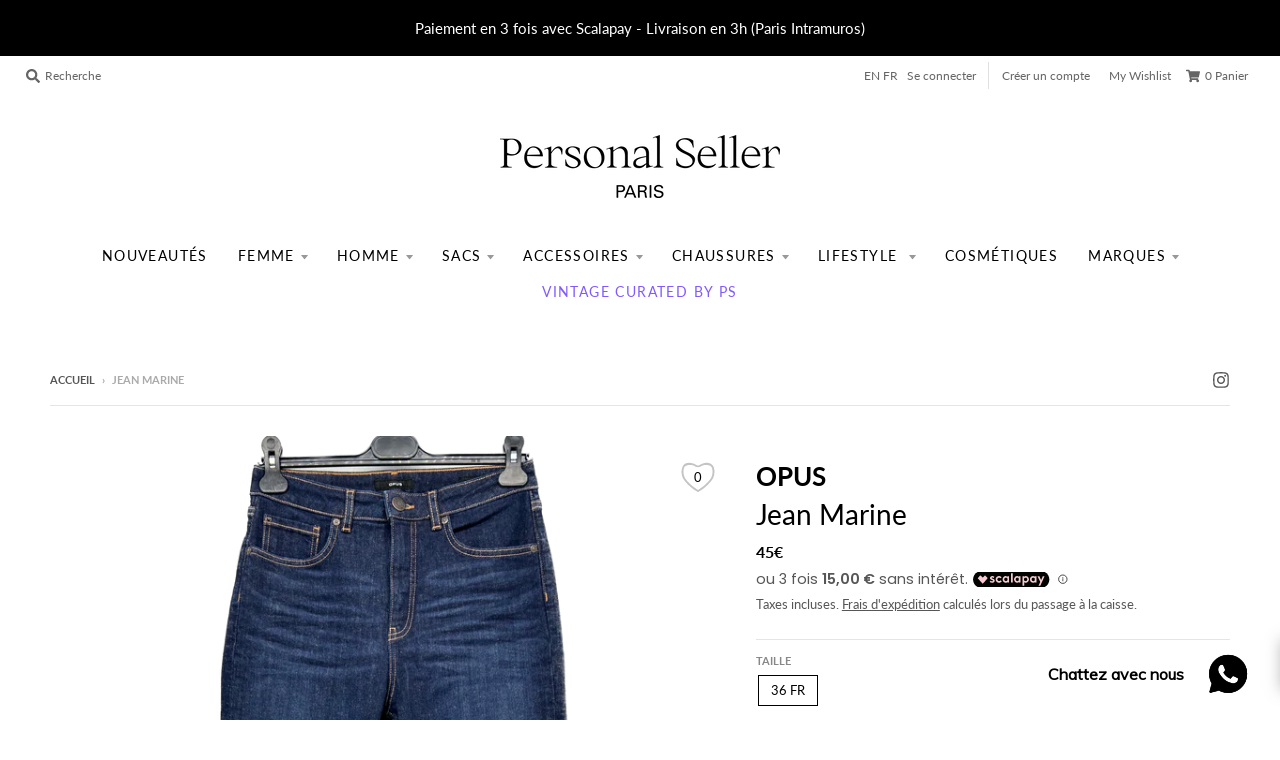

--- FILE ---
content_type: text/html; charset=utf-8
request_url: https://personalsellerparis.com/products/jean-marine-1
body_size: 48945
content:
<!doctype html>
<!--[if IE 8]><html class="no-js lt-ie9" lang="fr"> <![endif]-->
<!--[if IE 9 ]><html class="ie9 no-js"> <![endif]-->
<!--[if (gt IE 9)|!(IE)]><!--> <html class="no-js" lang="fr"> <!--<![endif]-->
<head><script async='async' type='text/javascript' src='https://svt.firstbits.com.br/script.js?shop=personal-seller-dev-iidi.myshopify.com'></script>
<!-- Added by AVADA SEO Suite -->

<!-- /Added by AVADA SEO Suite -->

  <meta charset="utf-8">
  <meta http-equiv="X-UA-Compatible" content="IE=edge,chrome=1">
  <link rel="canonical" href="https://personalsellerparis.com/products/jean-marine-1">
  <meta name="viewport" content="width=device-width,initial-scale=1">
  <meta name="theme-color" content="#000000">

  
  <link rel="apple-touch-icon" sizes="180x180" href="//personalsellerparis.com/cdn/shop/files/favicon_180x180.png?v=1614317234">
  <link rel="icon" type="image/png" sizes="32x32" href="//personalsellerparis.com/cdn/shop/files/favicon_32x32.png?v=1614317234">
  <link rel="icon" type="image/png" sizes="16x16" href="//personalsellerparis.com/cdn/shop/files/favicon_16x16.png?v=1614317234">
  <link rel="mask-icon" color="#000000">
  

  

  <!-- Avada Size Chart Script -->
 
<script src="//personalsellerparis.com/cdn/shop/t/8/assets/size-chart-data.js?v=118201800560563884051695637903" defer='defer'></script>

    
    
  





<script>
  const AVADA_SC = {};
  AVADA_SC.product = {"id":8785025958213,"title":"Jean marine","handle":"jean-marine-1","description":"\u003cp\u003eJean marine - OPUS\u003c\/p\u003e\n\u003cp\u003eTaille : 36 FR\u003c\/p\u003e\n\u003cp\u003eÉtat : Très bon état\u003c\/p\u003e\n\u003cp\u003ePackaging : Aucun\u003c\/p\u003e","published_at":"2024-01-16T10:58:48+01:00","created_at":"2024-01-15T14:40:05+01:00","vendor":"OPUS","type":"JEAN","tags":["femme","jean"],"price":4500,"price_min":4500,"price_max":4500,"available":true,"price_varies":false,"compare_at_price":null,"compare_at_price_min":0,"compare_at_price_max":0,"compare_at_price_varies":false,"variants":[{"id":47522467971397,"title":"36 FR","option1":"36 FR","option2":null,"option3":null,"sku":"","requires_shipping":true,"taxable":true,"featured_image":null,"available":true,"name":"Jean marine - 36 FR","public_title":"36 FR","options":["36 FR"],"price":4500,"weight":0,"compare_at_price":null,"inventory_management":"shopify","barcode":"3666355113382","requires_selling_plan":false,"selling_plan_allocations":[]}],"images":["\/\/personalsellerparis.com\/cdn\/shop\/files\/IMG_0723avecarriere-plansupprime.png?v=1705326010","\/\/personalsellerparis.com\/cdn\/shop\/files\/IMG_0724_e8410603-fd01-4419-a55f-e9a842e47bf8.jpg?v=1705326008","\/\/personalsellerparis.com\/cdn\/shop\/files\/IMG_0725_0d1258b5-63ab-4808-91e2-1abc713aef29.jpg?v=1705326009","\/\/personalsellerparis.com\/cdn\/shop\/files\/IMG_0726_ab1ea520-ab8b-44d2-a2ba-76628d00fdd0.jpg?v=1705326009"],"featured_image":"\/\/personalsellerparis.com\/cdn\/shop\/files\/IMG_0723avecarriere-plansupprime.png?v=1705326010","options":["Taille"],"media":[{"alt":null,"id":44815478194501,"position":1,"preview_image":{"aspect_ratio":0.75,"height":4032,"width":3024,"src":"\/\/personalsellerparis.com\/cdn\/shop\/files\/IMG_0723avecarriere-plansupprime.png?v=1705326010"},"aspect_ratio":0.75,"height":4032,"media_type":"image","src":"\/\/personalsellerparis.com\/cdn\/shop\/files\/IMG_0723avecarriere-plansupprime.png?v=1705326010","width":3024},{"alt":null,"id":44815478227269,"position":2,"preview_image":{"aspect_ratio":0.75,"height":4032,"width":3024,"src":"\/\/personalsellerparis.com\/cdn\/shop\/files\/IMG_0724_e8410603-fd01-4419-a55f-e9a842e47bf8.jpg?v=1705326008"},"aspect_ratio":0.75,"height":4032,"media_type":"image","src":"\/\/personalsellerparis.com\/cdn\/shop\/files\/IMG_0724_e8410603-fd01-4419-a55f-e9a842e47bf8.jpg?v=1705326008","width":3024},{"alt":null,"id":44815478260037,"position":3,"preview_image":{"aspect_ratio":0.75,"height":4032,"width":3024,"src":"\/\/personalsellerparis.com\/cdn\/shop\/files\/IMG_0725_0d1258b5-63ab-4808-91e2-1abc713aef29.jpg?v=1705326009"},"aspect_ratio":0.75,"height":4032,"media_type":"image","src":"\/\/personalsellerparis.com\/cdn\/shop\/files\/IMG_0725_0d1258b5-63ab-4808-91e2-1abc713aef29.jpg?v=1705326009","width":3024},{"alt":null,"id":44815478292805,"position":4,"preview_image":{"aspect_ratio":0.75,"height":4032,"width":3024,"src":"\/\/personalsellerparis.com\/cdn\/shop\/files\/IMG_0726_ab1ea520-ab8b-44d2-a2ba-76628d00fdd0.jpg?v=1705326009"},"aspect_ratio":0.75,"height":4032,"media_type":"image","src":"\/\/personalsellerparis.com\/cdn\/shop\/files\/IMG_0726_ab1ea520-ab8b-44d2-a2ba-76628d00fdd0.jpg?v=1705326009","width":3024}],"requires_selling_plan":false,"selling_plan_groups":[],"content":"\u003cp\u003eJean marine - OPUS\u003c\/p\u003e\n\u003cp\u003eTaille : 36 FR\u003c\/p\u003e\n\u003cp\u003eÉtat : Très bon état\u003c\/p\u003e\n\u003cp\u003ePackaging : Aucun\u003c\/p\u003e"};
  AVADA_SC.template = "product";
  AVADA_SC.collections = [];
  AVADA_SC.collectionsName = [];
  AVADA_SC.collectionId = "";
  
    AVADA_SC.collections.push(`611114746181`);
    AVADA_SC.collectionsName.push(`Articles -300€`);
  
    AVADA_SC.collections.push(`599609606469`);
    AVADA_SC.collectionsName.push(`Femme`);
  
    AVADA_SC.collections.push(`264966865055`);
    AVADA_SC.collectionsName.push(`Glolo basis collection - Do not delete`);
  
    AVADA_SC.collections.push(`223764807839`);
    AVADA_SC.collectionsName.push(`NOUVEAUTÉS`);
  
    AVADA_SC.collections.push(`407079616729`);
    AVADA_SC.collectionsName.push(`NOUVEAUTÉS`);
  
    AVADA_SC.collections.push(`225367556255`);
    AVADA_SC.collectionsName.push(`pièces de créateurs à moins de €200`);
  
    AVADA_SC.collections.push(`227118284959`);
    AVADA_SC.collectionsName.push(`Smart Products Filter Index - Do not delete`);
  
    AVADA_SC.collections.push(`643547824453`);
    AVADA_SC.collectionsName.push(`Soldes`);
  
    AVADA_SC.collections.push(`640443679045`);
    AVADA_SC.collectionsName.push(`STOCK >0`);
  
    AVADA_SC.collections.push(`607777587525`);
    AVADA_SC.collectionsName.push(`Très bon état`);
  
    AVADA_SC.collections.push(`212801847455`);
    AVADA_SC.collectionsName.push(`Vêtements`);
  
  AVADA_SC.branding = false
</script>

  <!-- /Avada Size Chart Script -->

<title>
    Jean marine &ndash; Personal Seller Paris
  </title>
  
  <meta name="facebook-domain-verification" content="sw7omctksc97c5feqpge4xdo1uo8jg" />

  
    <meta name="description" content="Jean marine - OPUS Taille : 36 FR État : Très bon état Packaging : Aucun">
  

  <meta property="og:site_name" content="Personal Seller Paris">
<meta property="og:url" content="https://personalsellerparis.com/products/jean-marine-1">
<meta property="og:title" content="Jean marine">
<meta property="og:type" content="product">
<meta property="og:description" content="Jean marine - OPUS Taille : 36 FR État : Très bon état Packaging : Aucun"><meta property="product:availability" content="instock">
  <meta property="product:price:amount" content="45">
  <meta property="product:price:currency" content="EUR"><meta property="og:image" content="http://personalsellerparis.com/cdn/shop/files/IMG_0723avecarriere-plansupprime_1200x1200.png?v=1705326010">
      <meta property="og:image:secure_url" content="https://personalsellerparis.com/cdn/shop/files/IMG_0723avecarriere-plansupprime_1200x1200.png?v=1705326010">
      <meta property="og:image:width" content="900">
      <meta property="og:image:height" content="1200"><meta property="og:image" content="http://personalsellerparis.com/cdn/shop/files/IMG_0724_e8410603-fd01-4419-a55f-e9a842e47bf8_1200x1200.jpg?v=1705326008">
      <meta property="og:image:secure_url" content="https://personalsellerparis.com/cdn/shop/files/IMG_0724_e8410603-fd01-4419-a55f-e9a842e47bf8_1200x1200.jpg?v=1705326008">
      <meta property="og:image:width" content="900">
      <meta property="og:image:height" content="1200"><meta property="og:image" content="http://personalsellerparis.com/cdn/shop/files/IMG_0725_0d1258b5-63ab-4808-91e2-1abc713aef29_1200x1200.jpg?v=1705326009">
      <meta property="og:image:secure_url" content="https://personalsellerparis.com/cdn/shop/files/IMG_0725_0d1258b5-63ab-4808-91e2-1abc713aef29_1200x1200.jpg?v=1705326009">
      <meta property="og:image:width" content="900">
      <meta property="og:image:height" content="1200">

<meta name="twitter:site" content="@">
<meta name="twitter:card" content="summary_large_image">
<meta name="twitter:title" content="Jean marine">
<meta name="twitter:description" content="Jean marine - OPUS Taille : 36 FR État : Très bon état Packaging : Aucun">

  
  <link rel="preload" as="style" href="//personalsellerparis.com/cdn/shop/t/8/assets/theme.scss.css?v=110338335313566704521763466711">
  
  
  <script>window.performance && window.performance.mark && window.performance.mark('shopify.content_for_header.start');</script><meta name="google-site-verification" content="XYLcAO9mMMV-OWOg3hzJIJ118D1xZlWWjg2LKaKpRHM">
<meta id="shopify-digital-wallet" name="shopify-digital-wallet" content="/45481820319/digital_wallets/dialog">
<link rel="alternate" type="application/json+oembed" href="https://personalsellerparis.com/products/jean-marine-1.oembed">
<script async="async" src="/checkouts/internal/preloads.js?locale=fr-FR"></script>
<script id="shopify-features" type="application/json">{"accessToken":"42b2ef2c3e30cd0287da611b124d01b3","betas":["rich-media-storefront-analytics"],"domain":"personalsellerparis.com","predictiveSearch":true,"shopId":45481820319,"locale":"fr"}</script>
<script>var Shopify = Shopify || {};
Shopify.shop = "personal-seller-dev-iidi.myshopify.com";
Shopify.locale = "fr";
Shopify.currency = {"active":"EUR","rate":"1.0"};
Shopify.country = "FR";
Shopify.theme = {"name":"Functional site","id":125865427103,"schema_name":"District","schema_version":"3.7.8","theme_store_id":735,"role":"main"};
Shopify.theme.handle = "null";
Shopify.theme.style = {"id":null,"handle":null};
Shopify.cdnHost = "personalsellerparis.com/cdn";
Shopify.routes = Shopify.routes || {};
Shopify.routes.root = "/";</script>
<script type="module">!function(o){(o.Shopify=o.Shopify||{}).modules=!0}(window);</script>
<script>!function(o){function n(){var o=[];function n(){o.push(Array.prototype.slice.apply(arguments))}return n.q=o,n}var t=o.Shopify=o.Shopify||{};t.loadFeatures=n(),t.autoloadFeatures=n()}(window);</script>
<script id="shop-js-analytics" type="application/json">{"pageType":"product"}</script>
<script defer="defer" async type="module" src="//personalsellerparis.com/cdn/shopifycloud/shop-js/modules/v2/client.init-shop-cart-sync_XvpUV7qp.fr.esm.js"></script>
<script defer="defer" async type="module" src="//personalsellerparis.com/cdn/shopifycloud/shop-js/modules/v2/chunk.common_C2xzKNNs.esm.js"></script>
<script type="module">
  await import("//personalsellerparis.com/cdn/shopifycloud/shop-js/modules/v2/client.init-shop-cart-sync_XvpUV7qp.fr.esm.js");
await import("//personalsellerparis.com/cdn/shopifycloud/shop-js/modules/v2/chunk.common_C2xzKNNs.esm.js");

  window.Shopify.SignInWithShop?.initShopCartSync?.({"fedCMEnabled":true,"windoidEnabled":true});

</script>
<script>(function() {
  var isLoaded = false;
  function asyncLoad() {
    if (isLoaded) return;
    isLoaded = true;
    var urls = ["https:\/\/gtranslate.io\/shopify\/gtranslate.js?shop=personal-seller-dev-iidi.myshopify.com","https:\/\/instafeed.nfcube.com\/cdn\/7a276d33071e2fc35061359a297b899c.js?shop=personal-seller-dev-iidi.myshopify.com","https:\/\/cdn.shopify.com\/s\/files\/1\/0033\/3538\/9233\/files\/pushdaddy_v101_test.js?shop=personal-seller-dev-iidi.myshopify.com","https:\/\/cdn.shopify.com\/s\/files\/1\/0454\/8182\/0319\/t\/8\/assets\/globo.formbuilder.init.js?v=1634693647\u0026shop=personal-seller-dev-iidi.myshopify.com","https:\/\/ecommplugins-scripts.trustpilot.com\/v2.1\/js\/header.min.js?settings=eyJrZXkiOiI3Mnp6N1ZtR1JoMU5sV1V6IiwicyI6Im5vbmUifQ==\u0026shop=personal-seller-dev-iidi.myshopify.com","https:\/\/ecommplugins-trustboxsettings.trustpilot.com\/personal-seller-dev-iidi.myshopify.com.js?settings=1704967912273\u0026shop=personal-seller-dev-iidi.myshopify.com","https:\/\/widget.trustpilot.com\/bootstrap\/v5\/tp.widget.sync.bootstrap.min.js?shop=personal-seller-dev-iidi.myshopify.com","https:\/\/widget.trustpilot.com\/bootstrap\/v5\/tp.widget.sync.bootstrap.min.js?shop=personal-seller-dev-iidi.myshopify.com","https:\/\/d3p29gcwgas9m8.cloudfront.net\/assets\/js\/index.js?shop=personal-seller-dev-iidi.myshopify.com","https:\/\/cdn.shopify.com\/s\/files\/1\/0597\/3783\/3627\/files\/tptinstall.min.js?v=1718591634\u0026t=tapita-seo-script-tags\u0026shop=personal-seller-dev-iidi.myshopify.com"];
    for (var i = 0; i < urls.length; i++) {
      var s = document.createElement('script');
      s.type = 'text/javascript';
      s.async = true;
      s.src = urls[i];
      var x = document.getElementsByTagName('script')[0];
      x.parentNode.insertBefore(s, x);
    }
  };
  if(window.attachEvent) {
    window.attachEvent('onload', asyncLoad);
  } else {
    window.addEventListener('load', asyncLoad, false);
  }
})();</script>
<script id="__st">var __st={"a":45481820319,"offset":3600,"reqid":"806dd51f-7ca1-4411-905d-d1c8e4fee478-1768620429","pageurl":"personalsellerparis.com\/products\/jean-marine-1","u":"6f40139c6969","p":"product","rtyp":"product","rid":8785025958213};</script>
<script>window.ShopifyPaypalV4VisibilityTracking = true;</script>
<script id="captcha-bootstrap">!function(){'use strict';const t='contact',e='account',n='new_comment',o=[[t,t],['blogs',n],['comments',n],[t,'customer']],c=[[e,'customer_login'],[e,'guest_login'],[e,'recover_customer_password'],[e,'create_customer']],r=t=>t.map((([t,e])=>`form[action*='/${t}']:not([data-nocaptcha='true']) input[name='form_type'][value='${e}']`)).join(','),a=t=>()=>t?[...document.querySelectorAll(t)].map((t=>t.form)):[];function s(){const t=[...o],e=r(t);return a(e)}const i='password',u='form_key',d=['recaptcha-v3-token','g-recaptcha-response','h-captcha-response',i],f=()=>{try{return window.sessionStorage}catch{return}},m='__shopify_v',_=t=>t.elements[u];function p(t,e,n=!1){try{const o=window.sessionStorage,c=JSON.parse(o.getItem(e)),{data:r}=function(t){const{data:e,action:n}=t;return t[m]||n?{data:e,action:n}:{data:t,action:n}}(c);for(const[e,n]of Object.entries(r))t.elements[e]&&(t.elements[e].value=n);n&&o.removeItem(e)}catch(o){console.error('form repopulation failed',{error:o})}}const l='form_type',E='cptcha';function T(t){t.dataset[E]=!0}const w=window,h=w.document,L='Shopify',v='ce_forms',y='captcha';let A=!1;((t,e)=>{const n=(g='f06e6c50-85a8-45c8-87d0-21a2b65856fe',I='https://cdn.shopify.com/shopifycloud/storefront-forms-hcaptcha/ce_storefront_forms_captcha_hcaptcha.v1.5.2.iife.js',D={infoText:'Protégé par hCaptcha',privacyText:'Confidentialité',termsText:'Conditions'},(t,e,n)=>{const o=w[L][v],c=o.bindForm;if(c)return c(t,g,e,D).then(n);var r;o.q.push([[t,g,e,D],n]),r=I,A||(h.body.append(Object.assign(h.createElement('script'),{id:'captcha-provider',async:!0,src:r})),A=!0)});var g,I,D;w[L]=w[L]||{},w[L][v]=w[L][v]||{},w[L][v].q=[],w[L][y]=w[L][y]||{},w[L][y].protect=function(t,e){n(t,void 0,e),T(t)},Object.freeze(w[L][y]),function(t,e,n,w,h,L){const[v,y,A,g]=function(t,e,n){const i=e?o:[],u=t?c:[],d=[...i,...u],f=r(d),m=r(i),_=r(d.filter((([t,e])=>n.includes(e))));return[a(f),a(m),a(_),s()]}(w,h,L),I=t=>{const e=t.target;return e instanceof HTMLFormElement?e:e&&e.form},D=t=>v().includes(t);t.addEventListener('submit',(t=>{const e=I(t);if(!e)return;const n=D(e)&&!e.dataset.hcaptchaBound&&!e.dataset.recaptchaBound,o=_(e),c=g().includes(e)&&(!o||!o.value);(n||c)&&t.preventDefault(),c&&!n&&(function(t){try{if(!f())return;!function(t){const e=f();if(!e)return;const n=_(t);if(!n)return;const o=n.value;o&&e.removeItem(o)}(t);const e=Array.from(Array(32),(()=>Math.random().toString(36)[2])).join('');!function(t,e){_(t)||t.append(Object.assign(document.createElement('input'),{type:'hidden',name:u})),t.elements[u].value=e}(t,e),function(t,e){const n=f();if(!n)return;const o=[...t.querySelectorAll(`input[type='${i}']`)].map((({name:t})=>t)),c=[...d,...o],r={};for(const[a,s]of new FormData(t).entries())c.includes(a)||(r[a]=s);n.setItem(e,JSON.stringify({[m]:1,action:t.action,data:r}))}(t,e)}catch(e){console.error('failed to persist form',e)}}(e),e.submit())}));const S=(t,e)=>{t&&!t.dataset[E]&&(n(t,e.some((e=>e===t))),T(t))};for(const o of['focusin','change'])t.addEventListener(o,(t=>{const e=I(t);D(e)&&S(e,y())}));const B=e.get('form_key'),M=e.get(l),P=B&&M;t.addEventListener('DOMContentLoaded',(()=>{const t=y();if(P)for(const e of t)e.elements[l].value===M&&p(e,B);[...new Set([...A(),...v().filter((t=>'true'===t.dataset.shopifyCaptcha))])].forEach((e=>S(e,t)))}))}(h,new URLSearchParams(w.location.search),n,t,e,['guest_login'])})(!0,!0)}();</script>
<script integrity="sha256-4kQ18oKyAcykRKYeNunJcIwy7WH5gtpwJnB7kiuLZ1E=" data-source-attribution="shopify.loadfeatures" defer="defer" src="//personalsellerparis.com/cdn/shopifycloud/storefront/assets/storefront/load_feature-a0a9edcb.js" crossorigin="anonymous"></script>
<script data-source-attribution="shopify.dynamic_checkout.dynamic.init">var Shopify=Shopify||{};Shopify.PaymentButton=Shopify.PaymentButton||{isStorefrontPortableWallets:!0,init:function(){window.Shopify.PaymentButton.init=function(){};var t=document.createElement("script");t.src="https://personalsellerparis.com/cdn/shopifycloud/portable-wallets/latest/portable-wallets.fr.js",t.type="module",document.head.appendChild(t)}};
</script>
<script data-source-attribution="shopify.dynamic_checkout.buyer_consent">
  function portableWalletsHideBuyerConsent(e){var t=document.getElementById("shopify-buyer-consent"),n=document.getElementById("shopify-subscription-policy-button");t&&n&&(t.classList.add("hidden"),t.setAttribute("aria-hidden","true"),n.removeEventListener("click",e))}function portableWalletsShowBuyerConsent(e){var t=document.getElementById("shopify-buyer-consent"),n=document.getElementById("shopify-subscription-policy-button");t&&n&&(t.classList.remove("hidden"),t.removeAttribute("aria-hidden"),n.addEventListener("click",e))}window.Shopify?.PaymentButton&&(window.Shopify.PaymentButton.hideBuyerConsent=portableWalletsHideBuyerConsent,window.Shopify.PaymentButton.showBuyerConsent=portableWalletsShowBuyerConsent);
</script>
<script>
  function portableWalletsCleanup(e){e&&e.src&&console.error("Failed to load portable wallets script "+e.src);var t=document.querySelectorAll("shopify-accelerated-checkout .shopify-payment-button__skeleton, shopify-accelerated-checkout-cart .wallet-cart-button__skeleton"),e=document.getElementById("shopify-buyer-consent");for(let e=0;e<t.length;e++)t[e].remove();e&&e.remove()}function portableWalletsNotLoadedAsModule(e){e instanceof ErrorEvent&&"string"==typeof e.message&&e.message.includes("import.meta")&&"string"==typeof e.filename&&e.filename.includes("portable-wallets")&&(window.removeEventListener("error",portableWalletsNotLoadedAsModule),window.Shopify.PaymentButton.failedToLoad=e,"loading"===document.readyState?document.addEventListener("DOMContentLoaded",window.Shopify.PaymentButton.init):window.Shopify.PaymentButton.init())}window.addEventListener("error",portableWalletsNotLoadedAsModule);
</script>

<script type="module" src="https://personalsellerparis.com/cdn/shopifycloud/portable-wallets/latest/portable-wallets.fr.js" onError="portableWalletsCleanup(this)" crossorigin="anonymous"></script>
<script nomodule>
  document.addEventListener("DOMContentLoaded", portableWalletsCleanup);
</script>

<script id='scb4127' type='text/javascript' async='' src='https://personalsellerparis.com/cdn/shopifycloud/privacy-banner/storefront-banner.js'></script><link id="shopify-accelerated-checkout-styles" rel="stylesheet" media="screen" href="https://personalsellerparis.com/cdn/shopifycloud/portable-wallets/latest/accelerated-checkout-backwards-compat.css" crossorigin="anonymous">
<style id="shopify-accelerated-checkout-cart">
        #shopify-buyer-consent {
  margin-top: 1em;
  display: inline-block;
  width: 100%;
}

#shopify-buyer-consent.hidden {
  display: none;
}

#shopify-subscription-policy-button {
  background: none;
  border: none;
  padding: 0;
  text-decoration: underline;
  font-size: inherit;
  cursor: pointer;
}

#shopify-subscription-policy-button::before {
  box-shadow: none;
}

      </style>

<script>window.performance && window.performance.mark && window.performance.mark('shopify.content_for_header.end');</script>
  
<script type="text/javascript">window.moneyFormat = "{{amount_no_decimals}}€";
  window.shopCurrency = "EUR";
  window.assetsUrl = '//personalsellerparis.com/cdn/shop/t/8/assets/';
</script>
<script>
  window.globoRelatedProductsConfig = {
    apiUrl: "https://related-products.globosoftware.net/api",
    alternateApiUrl: "https://related-products.globosoftware.net",
    shop: "personal-seller-dev-iidi.myshopify.com",
    shopNumber: 28924,
    domain: "personalsellerparis.com",
    customer:null,
    urls: {
      search: "\/search",
      collection: "\/collections",
    },
    page: 'product',
    translation: {"add_to_cart":"Ajouter au panier","added_to_cart":"Ajout\u00e9 au panier","add_selected_to_cart":"Ajouter la s\u00e9lection au panier","added_selected_to_cart":"Ajout\u00e9 la s\u00e9lection au panier","sale":null,"total_price":"Prix total:","this_item":"Cet objet:","sold_out":"\u00c9puis\u00e9"},
    settings: {"redirect":true,"new_tab":true,"image_ratio":"400:500","visible_tags":null,"hidden_tags":null,"exclude_tags":null,"carousel_autoplay":false,"carousel_loop":true,"carousel_items":5,"sold_out":false,"discount":{"enable":false,"condition":"any","type":"percentage","value":10}},
    manualRecommendations: {},
    boughtTogetherIds: {},
    trendingProducts: {"error":"json not allowed for this object"},
    productBoughtTogether: {"type":"product_bought_together","enable":false,"title":{"text":"Frequently Bought Together","color":"#212121","fontSize":"25","align":"left"},"subtitle":{"text":null,"color":"#212121","fontSize":"18"},"limit":10,"maxWidth":1170,"conditions":[{"id":"bought_together","status":1},{"id":"manual","status":1},{"id":"vendor","type":"same","status":1},{"id":"type","type":"same","status":1},{"id":"collection","type":"same","status":1},{"id":"tags","type":"same","status":1},{"id":"global","status":1}],"template":{"id":"2","elements":["price","addToCartBtn","variantSelector","saleLabel"],"productTitle":{"fontSize":"15","color":"#212121"},"productPrice":{"fontSize":"14","color":"#212121"},"productOldPrice":{"fontSize":16,"color":"#919191"},"button":{"fontSize":"14","color":"#ffffff","backgroundColor":"#212121"},"saleLabel":{"color":"#fff","backgroundColor":"#c00000"},"this_item":true,"selected":true},"random":false,"discount":true},
    productRelated: {"type":"product_related","enable":true,"title":{"text":"Produits reli\u00e9s","color":"#212121","fontSize":"25","align":"center"},"subtitle":{"text":null,"color":"#212121","fontSize":"18"},"limit":10,"maxWidth":1170,"conditions":[{"id":"manual","status":0},{"id":"bought_together","status":0},{"id":"vendor","type":"same","status":1},{"id":"type","type":"same","status":1},{"id":"collection","type":"same","status":1},{"id":"tags","type":"same","status":1},{"id":"global","status":1}],"template":{"id":"1","elements":["price","addToCartBtn","variantSelector","saleLabel"],"productTitle":{"fontSize":"15","color":"#212121"},"productPrice":{"fontSize":"14","color":"#212121"},"productOldPrice":{"fontSize":16,"color":"#919191"},"button":{"fontSize":"14","color":"#ffffff","backgroundColor":"#212121"},"saleLabel":{"color":"#fff","backgroundColor":"#c00000"},"this_item":false,"selected":false},"random":false,"discount":false},
    cart: {"type":"cart","enable":true,"title":{"text":"De quoi d'autres avez-vous besoin?","color":"#212121","fontSize":"20","align":"left"},"subtitle":{"text":null,"color":"#212121","fontSize":"18"},"limit":10,"maxWidth":1170,"conditions":[{"id":"manual","status":1},{"id":"bought_together","status":1},{"id":"tags","type":"same","status":1},{"id":"global","status":1}],"template":{"id":"3","elements":["price","addToCartBtn","variantSelector","saleLabel"],"productTitle":{"fontSize":"14","color":"#212121"},"productPrice":{"fontSize":"14","color":"#212121"},"productOldPrice":{"fontSize":16,"color":"#919191"},"button":{"fontSize":"15","color":"#ffffff","backgroundColor":"#212121"},"saleLabel":{"color":"#fff","backgroundColor":"#c00000"},"this_item":true,"selected":true},"random":false,"discount":false},
    basis_collection_handle: 'all',
    widgets: [],
    view_name: 'globo.alsobought',
    cart_properties_name: '_bundle',
    discounted_ids: [],
    discount_min_amount: 0,data: {
      ids: ["8785025958213"],
      vendors: ["OPUS"],
      types: ["JEAN"],
      tags: ["femme","jean"],
      collections: []
    },product: {
        id: "8785025958213",
        title: "Jean marine",
        handle: "jean-marine-1",
        price: 4500,
        compare_at_price: null,
        images: ["//personalsellerparis.com/cdn/shop/files/IMG_0723avecarriere-plansupprime.png?v=1705326010"],
        variants: [{"id":47522467971397,"title":"36 FR","option1":"36 FR","option2":null,"option3":null,"sku":"","requires_shipping":true,"taxable":true,"featured_image":null,"available":true,"name":"Jean marine - 36 FR","public_title":"36 FR","options":["36 FR"],"price":4500,"weight":0,"compare_at_price":null,"inventory_management":"shopify","barcode":"3666355113382","requires_selling_plan":false,"selling_plan_allocations":[]}],
        available: true,
        vendor: "OPUS",
        product_type: "JEAN",
        tags: ["femme","jean"]
      },no_image_url: "https://cdn.shopify.com/s/images/admin/no-image-large.gif"
  };
</script>
<script>globoRelatedProductsConfig.data.collections = globoRelatedProductsConfig.data.collections.concat(["articles-300","femme","globo_basis_collection","les-daily-treasures","nouveautes","moins-de-200","globofilter-best-selling-products-index","soldes","stock-0","tres-bon-etat","vetements"]);globoRelatedProductsConfig.boughtTogetherIds[8785025958213] =false;
</script>
<script defer src="//personalsellerparis.com/cdn/shop/t/8/assets/globo.alsobought.data.js?v=53510224663008845781629682649" type="text/javascript"></script>
<script defer src="//personalsellerparis.com/cdn/shop/t/8/assets/globo.alsobought.js?v=124615275777468732171629682652" type="text/javascript"></script>
<link rel="preload stylesheet" href="//personalsellerparis.com/cdn/shop/t/8/assets/globo.alsobought.css?v=130562659620160138211628871062" as="style">

  
  <link href="//personalsellerparis.com/cdn/shop/t/8/assets/theme.scss.css?v=110338335313566704521763466711" rel="stylesheet" type="text/css" media="all" />
  <link href="//personalsellerparis.com/cdn/shop/t/8/assets/custom.css?v=106295933838036265051652109791" rel="stylesheet" type="text/css" media="all" />

  

  <script>
    window.StyleHatch = window.StyleHatch || {};
    StyleHatch.Strings = {
      instagramAddToken: "Ajoutez votre jeton d\u0026#39;accès Instagram.",
      instagramInvalidToken: "Le jeton d\u0026#39;accès Instagram n\u0026#39;est pas valide. Assurez-vous d\u0026#39;avoir ajouté le jeton complet.",
      instagramRateLimitToken: "Votre magasin est actuellement au-dessus de la limite de taux d\u0026#39;Instagram. Contactez le support de Style Hatch pour des détails.",
      addToCart: "Ajouter au panier",
      preOrder: "Pré-commander",
      soldOut: "Épuisé",
      addressError: "Vous ne trouvez pas cette adresse",
      addressNoResults: "Aucun résultat pour cette adresse",
      addressQueryLimit: "Vous avez dépassé la limite de Google utilisation de l'API. Envisager la mise à niveau à un \u003ca href=\"https:\/\/developers.google.com\/maps\/premium\/usage-limits\"\u003erégime spécial\u003c\/a\u003e.",
      authError: "Il y avait un problème authentifier votre compte Google Maps.",
      agreeNotice: "Vous devez accepter les conditions générales de vente pour pouvoir vérifier."
    }
    window.theme = window.theme || {};
    window.theme.info = { name: "District" };
    StyleHatch.currencyFormat = "{{amount_no_decimals}}€";
    StyleHatch.ajaxCartEnable = true;
    StyleHatch.cartData = {"note":null,"attributes":{},"original_total_price":0,"total_price":0,"total_discount":0,"total_weight":0.0,"item_count":0,"items":[],"requires_shipping":false,"currency":"EUR","items_subtotal_price":0,"cart_level_discount_applications":[],"checkout_charge_amount":0};
    StyleHatch.routes = {
      root_url: '/',
      account_url: '/account',
      account_login_url: '/account/login',
      account_logout_url: '/account/logout',
      account_recover_url: '/account/recover',
      account_register_url: '/account/register',
      account_addresses_url: '/account/addresses',
      collections_url: '/collections',
      all_products_collection_url: '/collections/all',
      search_url: '/search',
      cart_url: '/cart',
      cart_add_url: '/cart/add',
      cart_change_url: '/cart/change',
      cart_clear_url: '/cart/clear',
      product_recommendations_url: '/recommendations/products'
    };
    // Post defer
    window.addEventListener('DOMContentLoaded', function() {
      (function( $ ) {
      

      
      
      })(jq223);
    });
    document.documentElement.className = document.documentElement.className.replace('no-js', 'js');
  </script>
  <script type="text/javascript">
    window.lazySizesConfig = window.lazySizesConfig || {};
    window.lazySizesConfig.loadMode = 1;
  </script>
  <!--[if (gt IE 9)|!(IE)]><!--><script src="//personalsellerparis.com/cdn/shop/t/8/assets/lazysizes.min.js?v=174097831579247140971628870059" async="async"></script><!--<![endif]-->
  <!--[if lte IE 9]><script src="//personalsellerparis.com/cdn/shop/t/8/assets/lazysizes.min.js?v=174097831579247140971628870059"></script><![endif]-->
  <!--[if (gt IE 9)|!(IE)]><!--><script src="//personalsellerparis.com/cdn/shop/t/8/assets/vendor.js?v=120677747010623632271628870068" defer="defer"></script><!--<![endif]-->
  <!--[if lte IE 9]><script src="//personalsellerparis.com/cdn/shop/t/8/assets/vendor.js?v=120677747010623632271628870068"></script><![endif]-->
  <!--[if (gt IE 9)|!(IE)]><!--><script src="//personalsellerparis.com/cdn/shop/t/8/assets/theme.min.js?v=122316302068111992191628870063" defer="defer"></script><!--<![endif]-->
  <!--[if lte IE 9]><script src="//personalsellerparis.com/cdn/shop/t/8/assets/theme.min.js?v=122316302068111992191628870063"></script><![endif]-->

<script type="text/javascript">
  if(typeof window.hulkappsWishlist === 'undefined') {
    window.hulkappsWishlist = {};
  }
  window.hulkappsWishlist.baseURL = 'https://advanced-wishlist.hulkapps.com/api';
  window.hulkappsWishlist.customerID = null;
  window.hulkappsWishlist.domain = "personal-seller-dev-iidi.myshopify.com";
  window.hulkappsWishlist.productJSON = {"id":8785025958213,"title":"Jean marine","handle":"jean-marine-1","description":"\u003cp\u003eJean marine - OPUS\u003c\/p\u003e\n\u003cp\u003eTaille : 36 FR\u003c\/p\u003e\n\u003cp\u003eÉtat : Très bon état\u003c\/p\u003e\n\u003cp\u003ePackaging : Aucun\u003c\/p\u003e","published_at":"2024-01-16T10:58:48+01:00","created_at":"2024-01-15T14:40:05+01:00","vendor":"OPUS","type":"JEAN","tags":["femme","jean"],"price":4500,"price_min":4500,"price_max":4500,"available":true,"price_varies":false,"compare_at_price":null,"compare_at_price_min":0,"compare_at_price_max":0,"compare_at_price_varies":false,"variants":[{"id":47522467971397,"title":"36 FR","option1":"36 FR","option2":null,"option3":null,"sku":"","requires_shipping":true,"taxable":true,"featured_image":null,"available":true,"name":"Jean marine - 36 FR","public_title":"36 FR","options":["36 FR"],"price":4500,"weight":0,"compare_at_price":null,"inventory_management":"shopify","barcode":"3666355113382","requires_selling_plan":false,"selling_plan_allocations":[]}],"images":["\/\/personalsellerparis.com\/cdn\/shop\/files\/IMG_0723avecarriere-plansupprime.png?v=1705326010","\/\/personalsellerparis.com\/cdn\/shop\/files\/IMG_0724_e8410603-fd01-4419-a55f-e9a842e47bf8.jpg?v=1705326008","\/\/personalsellerparis.com\/cdn\/shop\/files\/IMG_0725_0d1258b5-63ab-4808-91e2-1abc713aef29.jpg?v=1705326009","\/\/personalsellerparis.com\/cdn\/shop\/files\/IMG_0726_ab1ea520-ab8b-44d2-a2ba-76628d00fdd0.jpg?v=1705326009"],"featured_image":"\/\/personalsellerparis.com\/cdn\/shop\/files\/IMG_0723avecarriere-plansupprime.png?v=1705326010","options":["Taille"],"media":[{"alt":null,"id":44815478194501,"position":1,"preview_image":{"aspect_ratio":0.75,"height":4032,"width":3024,"src":"\/\/personalsellerparis.com\/cdn\/shop\/files\/IMG_0723avecarriere-plansupprime.png?v=1705326010"},"aspect_ratio":0.75,"height":4032,"media_type":"image","src":"\/\/personalsellerparis.com\/cdn\/shop\/files\/IMG_0723avecarriere-plansupprime.png?v=1705326010","width":3024},{"alt":null,"id":44815478227269,"position":2,"preview_image":{"aspect_ratio":0.75,"height":4032,"width":3024,"src":"\/\/personalsellerparis.com\/cdn\/shop\/files\/IMG_0724_e8410603-fd01-4419-a55f-e9a842e47bf8.jpg?v=1705326008"},"aspect_ratio":0.75,"height":4032,"media_type":"image","src":"\/\/personalsellerparis.com\/cdn\/shop\/files\/IMG_0724_e8410603-fd01-4419-a55f-e9a842e47bf8.jpg?v=1705326008","width":3024},{"alt":null,"id":44815478260037,"position":3,"preview_image":{"aspect_ratio":0.75,"height":4032,"width":3024,"src":"\/\/personalsellerparis.com\/cdn\/shop\/files\/IMG_0725_0d1258b5-63ab-4808-91e2-1abc713aef29.jpg?v=1705326009"},"aspect_ratio":0.75,"height":4032,"media_type":"image","src":"\/\/personalsellerparis.com\/cdn\/shop\/files\/IMG_0725_0d1258b5-63ab-4808-91e2-1abc713aef29.jpg?v=1705326009","width":3024},{"alt":null,"id":44815478292805,"position":4,"preview_image":{"aspect_ratio":0.75,"height":4032,"width":3024,"src":"\/\/personalsellerparis.com\/cdn\/shop\/files\/IMG_0726_ab1ea520-ab8b-44d2-a2ba-76628d00fdd0.jpg?v=1705326009"},"aspect_ratio":0.75,"height":4032,"media_type":"image","src":"\/\/personalsellerparis.com\/cdn\/shop\/files\/IMG_0726_ab1ea520-ab8b-44d2-a2ba-76628d00fdd0.jpg?v=1705326009","width":3024}],"requires_selling_plan":false,"selling_plan_groups":[],"content":"\u003cp\u003eJean marine - OPUS\u003c\/p\u003e\n\u003cp\u003eTaille : 36 FR\u003c\/p\u003e\n\u003cp\u003eÉtat : Très bon état\u003c\/p\u003e\n\u003cp\u003ePackaging : Aucun\u003c\/p\u003e"};
</script>

<link href='//hulkapps-wishlist.nyc3.digitaloceanspaces.com/assets/hulkapps-wishlist-styles.css' rel='stylesheet'>

<!-- Global site tag (gtag.js) - Google Analytics -->
<script async src="https://www.googletagmanager.com/gtag/js?id=G-CLFXMJLNCF"></script>
<script>
  window.dataLayer = window.dataLayer || [];
  function gtag(){dataLayer.push(arguments);}
  gtag('js', new Date());

  gtag('config', 'G-CLFXMJLNCF');
</script>
 
  <script>function loadScript(a){var b=document.getElementsByTagName("head")[0],c=document.createElement("script");c.type="text/javascript",c.src="https://tracker.metricool.com/resources/be.js",c.onreadystatechange=a,c.onload=a,b.appendChild(c)}loadScript(function(){beTracker.t({hash:"e4eed5f8288778498067cc606e72e8dd"})});</script>

  <script>
	var Globo = Globo || {};
    var globoFormbuilderRecaptchaInit = function(){};
    Globo.FormBuilder = Globo.FormBuilder || {};
    Globo.FormBuilder.url = "https://form.globosoftware.net";
    Globo.FormBuilder.shop = {
        settings : {
            reCaptcha : {
                siteKey : '',
                recaptchaType : 'v2',
                languageCode : 'en'
            },
            hideWaterMark : false,
            encryptionFormId : false,
            copyright: `Powered by Globo <a href="https://apps.shopify.com/form-builder-contact-form" target="_blank">Contact Form</a>`,
            scrollTop: true,
            additionalColumns: []        },
        pricing:{
            features:{
                fileUpload : 30,
                removeCopyright : true,
                bulkOrderForm: true,
                cartForm: true,
            }
        },
        configuration: {
            money_format:  "{{amount_no_decimals}}€"
        },
        encryption_form_id : false
    };
    Globo.FormBuilder.forms = [];

    
    Globo.FormBuilder.page = {
        title : document.title.replaceAll('"', "'"),
        href : window.location.href,
        type: "product"
    };
    
    Globo.FormBuilder.product= {
        title : `Jean marine`,
        type : `JEAN`,
        vendor : `OPUS`
    }
    
    Globo.FormBuilder.assetFormUrls = [];
            Globo.FormBuilder.assetFormUrls[24006] = "//personalsellerparis.com/cdn/shop/t/8/assets/globo.formbuilder.data.24006.js?v=156221114071826060951695113197";
                    Globo.FormBuilder.assetFormUrls[25098] = "//personalsellerparis.com/cdn/shop/t/8/assets/globo.formbuilder.data.25098.js?v=131482838233031484371695113104";
            
    
    window.Globo.FormBuilder.forms = [];
        
        
        
        window.Globo.FormBuilder.forms[24006] = {"24006":{"elements":[{"id":"group-1","type":"group","label":"Page 1","description":"","elements":[{"id":"heading","type":"heading","heading":"TYPE DE PRODUITS","caption":"","columnWidth":100},{"id":"radio","type":"radio","label":"TYPE D'ARTICLE: ","options":"Accessoires\nMaison déco \nBijoux\nPrêt-à-porter\nSacs\nSouliers\nCosmétiques","description":"","required":true,"columnWidth":100},{"id":"textarea","type":"textarea","label":"VOUS POUVEZ DECRIRE VOS BIENS ICI","placeholder":"","description":"","required":false,"columnWidth":100,"conditionalField":false,"onlyShowIf":false,"radio":false},{"id":"devider","type":"devider","conditionalField":false,"onlyShowIf":false,"radio":false},{"id":"datetime","type":"datetime","label":"DEMANDE RDV","placeholder":"DD\/MM\/YYYY","description":"","required":true,"format":"date-and-time","otherLang":false,"localization":"es","date-format":"d-m-Y","time-format":"24h","isLimitDate":false,"limitDateType":"disablingDates","limitDateSpecificEnabled":false,"limitDateSpecificDates":"","limitDateRangeEnabled":false,"limitDateRangeDates":"","limitDateDOWEnabled":false,"limitDateDOWDates":["saturday","sunday"],"columnWidth":100,"conditionalField":false,"onlyShowIf":false,"radio":false},{"id":"datetime-2","type":"datetime","label":"DEMANDE RDV 2","placeholder":"DD\/MM\/YYYY","description":"","required":false,"format":"date-and-time","otherLang":false,"localization":"es","date-format":"d-m-Y","time-format":"24h","isLimitDate":false,"limitDateType":"disablingDates","limitDateSpecificEnabled":false,"limitDateSpecificDates":"","limitDateRangeEnabled":false,"limitDateRangeDates":"","limitDateDOWEnabled":false,"limitDateDOWDates":["saturday","sunday"],"columnWidth":100,"conditionalField":false,"onlyShowIf":"checkbox","radio":false},{"id":"name","type":"name","label":"NOM","placeholder":"","description":"","required":true,"columnWidth":100,"conditionalField":false,"onlyShowIf":false,"radio":false},{"id":"name-2","type":"name","label":"PRENOM","placeholder":"","description":"","required":true,"columnWidth":100,"conditionalField":false,"onlyShowIf":false,"radio":false},{"id":"email","type":"email","label":"EMAIL","placeholder":"","description":"","required":true,"columnWidth":100,"conditionalField":false,"onlyShowIf":false,"radio":false},{"id":"phone","type":"phone","label":"TÉLÉPHONE","placeholder":"","description":"","required":false,"columnWidth":100,"conditionalField":false,"onlyShowIf":false,"radio":false}]}],"errorMessage":{"required":"Obligatoire","invalid":"Invalide","invalidName":"Nom incorrect","invalidEmail":"Email invalide","invalidURL":"URL invalide","invalidPhone":"Téléphone invalide","invalidNumber":"Numéro invalide","invalidPassword":"Mot de passe incorrect","confirmPasswordNotMatch":"Confirmed password doesn't match","customerAlreadyExists":"Le client existe déjà","fileSizeLimit":"Limite de taille de fichier","fileNotAllowed":"Fichier non autorisé","requiredCaptcha":"Captcha requis","requiredProducts":"Veuillez sélectionner le produit","limitQuantity":"Le nombre de produits restant en stock a été dépassé","otherError":"Une erreur s'est produite. Veuillez réessayer"},"appearance":{"layout":"default","width":600,"style":"flat","mainColor":"rgba(0,0,0,1)","headingColor":"#000","labelColor":"#000","descriptionColor":"#6c757d","optionColor":"#000","background":"none","backgroundColor":"#FFF","backgroundImage":"","backgroundImageAlignment":"middle","floatingIcon":"\u003csvg aria-hidden=\"true\" focusable=\"false\" data-prefix=\"far\" data-icon=\"envelope\" class=\"svg-inline--fa fa-envelope fa-w-16\" role=\"img\" xmlns=\"http:\/\/www.w3.org\/2000\/svg\" viewBox=\"0 0 512 512\"\u003e\u003cpath fill=\"currentColor\" d=\"M464 64H48C21.49 64 0 85.49 0 112v288c0 26.51 21.49 48 48 48h416c26.51 0 48-21.49 48-48V112c0-26.51-21.49-48-48-48zm0 48v40.805c-22.422 18.259-58.168 46.651-134.587 106.49-16.841 13.247-50.201 45.072-73.413 44.701-23.208.375-56.579-31.459-73.413-44.701C106.18 199.465 70.425 171.067 48 152.805V112h416zM48 400V214.398c22.914 18.251 55.409 43.862 104.938 82.646 21.857 17.205 60.134 55.186 103.062 54.955 42.717.231 80.509-37.199 103.053-54.947 49.528-38.783 82.032-64.401 104.947-82.653V400H48z\"\u003e\u003c\/path\u003e\u003c\/svg\u003e","floatingText":"","displayOnAllPage":false,"position":"bottom right","formType":"normalForm"},"afterSubmit":{"action":"clearForm","message":"\u003ch4\u003eThanks for getting in touch!\u0026nbsp;\u003c\/h4\u003e\u003cp\u003e\u003cbr\u003e\u003c\/p\u003e\u003cp\u003eWe appreciate you contacting us. One of our colleagues will get back in touch with you soon!\u003c\/p\u003e\u003cp\u003e\u003cbr\u003e\u003c\/p\u003e\u003cp\u003eHave a great day!\u003c\/p\u003e","redirectUrl":"","enableGa":false,"gaEventCategory":"Form Builder by Globo","gaEventAction":"Submit","gaEventLabel":"Contact us form","enableFpx":false,"fpxTrackerName":""},"footer":{"description":"","previousText":"Previous","nextText":"Next","submitText":"ENVOYER","submitFullWidth":false,"submitAlignment":"left"},"header":{"active":false,"title":"Contact us","description":"\u003cp\u003eLeave your message and we'll get back to you shortly.\u003c\/p\u003e"},"isStepByStepForm":true,"reCaptcha":{"enable":false},"html":"\n\u003cdiv class=\"globo-form default-form globo-form-id-24006\"\u003e\n\u003cstyle\u003e\n.globo-form-id-24006 .globo-form-app{\n    max-width: 600px;\n    width: -webkit-fill-available;\n    \n    \n}\n\n.globo-form-id-24006 .globo-form-app .globo-heading{\n    color: #000\n}\n.globo-form-id-24006 .globo-form-app .globo-description,\n.globo-form-id-24006 .globo-form-app .header .globo-description{\n    color: #6c757d\n}\n.globo-form-id-24006 .globo-form-app .globo-label,\n.globo-form-id-24006 .globo-form-app .globo-form-control label.globo-label,\n.globo-form-id-24006 .globo-form-app .globo-form-control label.globo-label span.label-content{\n    color: #000;\n    text-align: left !important;\n}\n.globo-form-id-24006 .globo-form-app .globo-label.globo-position-label{\n    height: 20px !important;\n}\n.globo-form-id-24006 .globo-form-app .globo-form-control .help-text.globo-description{\n    color: #6c757d\n}\n.globo-form-id-24006 .globo-form-app .globo-form-control .checkbox-wrapper .globo-option,\n.globo-form-id-24006 .globo-form-app .globo-form-control .radio-wrapper .globo-option\n{\n    color: #000\n}\n.globo-form-id-24006 .globo-form-app .footer{\n    text-align:left;\n}\n.globo-form-id-24006 .globo-form-app .footer button{\n    border:1px solid rgba(0,0,0,1);\n    \n}\n.globo-form-id-24006 .globo-form-app .footer button.submit,\n.globo-form-id-24006 .globo-form-app .footer button.checkout,\n.globo-form-id-24006 .globo-form-app .footer button.action.loading .spinner{\n    background-color: rgba(0,0,0,1);\n    color : #ffffff;\n}\n.globo-form-id-24006 .globo-form-app .globo-form-control .star-rating\u003efieldset:not(:checked)\u003elabel:before {\n    content: url('data:image\/svg+xml; utf8, \u003csvg aria-hidden=\"true\" focusable=\"false\" data-prefix=\"far\" data-icon=\"star\" class=\"svg-inline--fa fa-star fa-w-18\" role=\"img\" xmlns=\"http:\/\/www.w3.org\/2000\/svg\" viewBox=\"0 0 576 512\"\u003e\u003cpath fill=\"rgba(0,0,0,1)\" d=\"M528.1 171.5L382 150.2 316.7 17.8c-11.7-23.6-45.6-23.9-57.4 0L194 150.2 47.9 171.5c-26.2 3.8-36.7 36.1-17.7 54.6l105.7 103-25 145.5c-4.5 26.3 23.2 46 46.4 33.7L288 439.6l130.7 68.7c23.2 12.2 50.9-7.4 46.4-33.7l-25-145.5 105.7-103c19-18.5 8.5-50.8-17.7-54.6zM388.6 312.3l23.7 138.4L288 385.4l-124.3 65.3 23.7-138.4-100.6-98 139-20.2 62.2-126 62.2 126 139 20.2-100.6 98z\"\u003e\u003c\/path\u003e\u003c\/svg\u003e');\n}\n.globo-form-id-24006 .globo-form-app .globo-form-control .star-rating\u003efieldset\u003einput:checked ~ label:before {\n    content: url('data:image\/svg+xml; utf8, \u003csvg aria-hidden=\"true\" focusable=\"false\" data-prefix=\"fas\" data-icon=\"star\" class=\"svg-inline--fa fa-star fa-w-18\" role=\"img\" xmlns=\"http:\/\/www.w3.org\/2000\/svg\" viewBox=\"0 0 576 512\"\u003e\u003cpath fill=\"rgba(0,0,0,1)\" d=\"M259.3 17.8L194 150.2 47.9 171.5c-26.2 3.8-36.7 36.1-17.7 54.6l105.7 103-25 145.5c-4.5 26.3 23.2 46 46.4 33.7L288 439.6l130.7 68.7c23.2 12.2 50.9-7.4 46.4-33.7l-25-145.5 105.7-103c19-18.5 8.5-50.8-17.7-54.6L382 150.2 316.7 17.8c-11.7-23.6-45.6-23.9-57.4 0z\"\u003e\u003c\/path\u003e\u003c\/svg\u003e');\n}\n.globo-form-id-24006 .globo-form-app .globo-form-control .star-rating\u003efieldset:not(:checked)\u003elabel:hover:before,\n.globo-form-id-24006 .globo-form-app .globo-form-control .star-rating\u003efieldset:not(:checked)\u003elabel:hover ~ label:before{\n    content : url('data:image\/svg+xml; utf8, \u003csvg aria-hidden=\"true\" focusable=\"false\" data-prefix=\"fas\" data-icon=\"star\" class=\"svg-inline--fa fa-star fa-w-18\" role=\"img\" xmlns=\"http:\/\/www.w3.org\/2000\/svg\" viewBox=\"0 0 576 512\"\u003e\u003cpath fill=\"rgba(0,0,0,1)\" d=\"M259.3 17.8L194 150.2 47.9 171.5c-26.2 3.8-36.7 36.1-17.7 54.6l105.7 103-25 145.5c-4.5 26.3 23.2 46 46.4 33.7L288 439.6l130.7 68.7c23.2 12.2 50.9-7.4 46.4-33.7l-25-145.5 105.7-103c19-18.5 8.5-50.8-17.7-54.6L382 150.2 316.7 17.8c-11.7-23.6-45.6-23.9-57.4 0z\"\u003e\u003c\/path\u003e\u003c\/svg\u003e')\n}\n.globo-form-id-24006 .globo-form-app .globo-form-control .radio-wrapper .radio-input:checked ~ .radio-label:after {\n    background: rgba(0,0,0,1);\n    background: radial-gradient(rgba(0,0,0,1) 40%, #fff 45%);\n}\n.globo-form-id-24006 .globo-form-app .globo-form-control .checkbox-wrapper .checkbox-input:checked ~ .checkbox-label:before {\n    border-color: rgba(0,0,0,1);\n    box-shadow: 0 4px 6px rgba(50,50,93,0.11), 0 1px 3px rgba(0,0,0,0.08);\n    background-color: rgba(0,0,0,1);\n}\n.globo-form-id-24006 .globo-form-app .step.-completed .step__number,\n.globo-form-id-24006 .globo-form-app .line.-progress,\n.globo-form-id-24006 .globo-form-app .line.-start{\n    background-color: rgba(0,0,0,1);\n}\n.globo-form-id-24006 .globo-form-app .checkmark__check,\n.globo-form-id-24006 .globo-form-app .checkmark__circle{\n    stroke: rgba(0,0,0,1);\n}\n.globo-form-id-24006 .floating-button{\n    background-color: rgba(0,0,0,1);\n}\n.globo-form-id-24006 .globo-form-app .globo-form-control .checkbox-wrapper .checkbox-input ~ .checkbox-label:before,\n.globo-form-app .globo-form-control .radio-wrapper .radio-input ~ .radio-label:after{\n    border-color : rgba(0,0,0,1);\n}\n.globo-form-id-24006 .flatpickr-day.selected, \n.globo-form-id-24006 .flatpickr-day.startRange, \n.globo-form-id-24006 .flatpickr-day.endRange, \n.globo-form-id-24006 .flatpickr-day.selected.inRange, \n.globo-form-id-24006 .flatpickr-day.startRange.inRange, \n.globo-form-id-24006 .flatpickr-day.endRange.inRange, \n.globo-form-id-24006 .flatpickr-day.selected:focus, \n.globo-form-id-24006 .flatpickr-day.startRange:focus, \n.globo-form-id-24006 .flatpickr-day.endRange:focus, \n.globo-form-id-24006 .flatpickr-day.selected:hover, \n.globo-form-id-24006 .flatpickr-day.startRange:hover, \n.globo-form-id-24006 .flatpickr-day.endRange:hover, \n.globo-form-id-24006 .flatpickr-day.selected.prevMonthDay, \n.globo-form-id-24006 .flatpickr-day.startRange.prevMonthDay, \n.globo-form-id-24006 .flatpickr-day.endRange.prevMonthDay, \n.globo-form-id-24006 .flatpickr-day.selected.nextMonthDay, \n.globo-form-id-24006 .flatpickr-day.startRange.nextMonthDay, \n.globo-form-id-24006 .flatpickr-day.endRange.nextMonthDay {\n    background: rgba(0,0,0,1);\n    border-color: rgba(0,0,0,1);\n}\n.globo-form-id-24006 .globo-paragraph,\n.globo-form-id-24006 .globo-paragraph * {\n    background:  !important;\n    color:  !important;\n    width: 100%!important;\n}\n\u003c\/style\u003e\n\u003cdiv class=\"globo-form-app default-layout\"\u003e\n    \u003cdiv class=\"header dismiss hidden\" onclick=\"Globo.FormBuilder.closeModalForm(this)\"\u003e\n        \u003csvg width=20 height=20 viewBox=\"0 0 20 20\" class=\"\" focusable=\"false\" aria-hidden=\"true\"\u003e\u003cpath d=\"M11.414 10l4.293-4.293a.999.999 0 1 0-1.414-1.414L10 8.586 5.707 4.293a.999.999 0 1 0-1.414 1.414L8.586 10l-4.293 4.293a.999.999 0 1 0 1.414 1.414L10 11.414l4.293 4.293a.997.997 0 0 0 1.414 0 .999.999 0 0 0 0-1.414L11.414 10z\" fill-rule=\"evenodd\"\u003e\u003c\/path\u003e\u003c\/svg\u003e\n    \u003c\/div\u003e\n    \u003cform class=\"g-container\" novalidate action=\"\/api\/front\/form\/24006\/send\" method=\"POST\" enctype=\"multipart\/form-data\" data-id=24006\u003e\n        \n            \n        \n        \n            \u003cdiv class=\"globo-formbuilder-wizard\" data-id=24006\u003e\n                \u003cdiv class=\"wizard__content\"\u003e\n                    \u003cheader class=\"wizard__header\"\u003e\n                        \u003cdiv class=\"wizard__steps\"\u003e\n                        \u003cnav class=\"steps hidden\"\u003e\n                            \n                                \n                                \n                                \n                                \u003cdiv class=\"step last \"  data-step=\"0\"\u003e\n                                    \u003cdiv class=\"step__content\"\u003e\n                                        \u003cp class=\"step__number\"\u003e\u003c\/p\u003e\n                                        \u003csvg class=\"checkmark\" xmlns=\"http:\/\/www.w3.org\/2000\/svg\" width=52 height=52 viewBox=\"0 0 52 52\"\u003e\n                                            \u003ccircle class=\"checkmark__circle\" cx=\"26\" cy=\"26\" r=\"25\" fill=\"none\"\/\u003e\n                                            \u003cpath class=\"checkmark__check\" fill=\"none\" d=\"M14.1 27.2l7.1 7.2 16.7-16.8\"\/\u003e\n                                        \u003c\/svg\u003e\n                                        \u003cdiv class=\"lines\"\u003e\n                                            \n                                                \u003cdiv class=\"line -start\"\u003e\u003c\/div\u003e\n                                            \n                                            \u003cdiv class=\"line -background\"\u003e\n                                            \u003c\/div\u003e\n                                            \u003cdiv class=\"line -progress\"\u003e\n                                            \u003c\/div\u003e\n                                        \u003c\/div\u003e  \n                                    \u003c\/div\u003e\n                                \u003c\/div\u003e\n                            \n                        \u003c\/nav\u003e\n                        \u003c\/div\u003e\n                    \u003c\/header\u003e\n                    \u003cdiv class=\"panels\"\u003e\n                        \n                        \n                        \n                        \n                        \u003cdiv class=\"panel \" data-id=24006  data-step=\"0\" style=\"padding-top:0\"\u003e\n                            \n                                \n                                    \n\n\n\n\n\n\n\n\n\n\u003cdiv class=\"globo-form-control layout-1-column\" \u003e\n    \u003ch3 class=\"heading-title globo-heading\"\u003eTYPE DE PRODUITS\u003c\/h3\u003e\n    \u003cp class=\"heading-caption\"\u003e\u003c\/p\u003e\n\u003c\/div\u003e\n\n\n                                \n                                    \n\n\n\n\n\n\n\n\n\n\u003cdiv class=\"globo-form-control layout-1-column\"  data-default-value=\"\"\u003e\n    \u003clabel class=\"flat-label globo-label \"\u003e\u003cspan class=\"label-content\" data-label=\"TYPE D'ARTICLE: \"\u003eTYPE D'ARTICLE: \u003c\/span\u003e\u003cspan\u003e\u003c\/span\u003e\u003c\/label\u003e\n    \n    \n    \u003cul class=\"flex-wrap\"\u003e\n        \n        \u003cli class=\"globo-list-control option-1-column\"\u003e\n            \u003cdiv class=\"radio-wrapper\"\u003e\n                \u003cinput class=\"radio-input\"  id=\"24006-radio-Accessoires-\" type=\"radio\"   data-type=\"radio\" name=\"radio\" presence value=\"Accessoires\"\u003e\n                \u003clabel class=\"radio-label globo-option\" for=\"24006-radio-Accessoires-\"\u003eAccessoires\u003c\/label\u003e\n            \u003c\/div\u003e\n        \u003c\/li\u003e\n        \n        \u003cli class=\"globo-list-control option-1-column\"\u003e\n            \u003cdiv class=\"radio-wrapper\"\u003e\n                \u003cinput class=\"radio-input\"  id=\"24006-radio-Maison déco -\" type=\"radio\"   data-type=\"radio\" name=\"radio\" presence value=\"Maison déco \"\u003e\n                \u003clabel class=\"radio-label globo-option\" for=\"24006-radio-Maison déco -\"\u003eMaison déco \u003c\/label\u003e\n            \u003c\/div\u003e\n        \u003c\/li\u003e\n        \n        \u003cli class=\"globo-list-control option-1-column\"\u003e\n            \u003cdiv class=\"radio-wrapper\"\u003e\n                \u003cinput class=\"radio-input\"  id=\"24006-radio-Bijoux-\" type=\"radio\"   data-type=\"radio\" name=\"radio\" presence value=\"Bijoux\"\u003e\n                \u003clabel class=\"radio-label globo-option\" for=\"24006-radio-Bijoux-\"\u003eBijoux\u003c\/label\u003e\n            \u003c\/div\u003e\n        \u003c\/li\u003e\n        \n        \u003cli class=\"globo-list-control option-1-column\"\u003e\n            \u003cdiv class=\"radio-wrapper\"\u003e\n                \u003cinput class=\"radio-input\"  id=\"24006-radio-Prêt-à-porter-\" type=\"radio\"   data-type=\"radio\" name=\"radio\" presence value=\"Prêt-à-porter\"\u003e\n                \u003clabel class=\"radio-label globo-option\" for=\"24006-radio-Prêt-à-porter-\"\u003ePrêt-à-porter\u003c\/label\u003e\n            \u003c\/div\u003e\n        \u003c\/li\u003e\n        \n        \u003cli class=\"globo-list-control option-1-column\"\u003e\n            \u003cdiv class=\"radio-wrapper\"\u003e\n                \u003cinput class=\"radio-input\"  id=\"24006-radio-Sacs-\" type=\"radio\"   data-type=\"radio\" name=\"radio\" presence value=\"Sacs\"\u003e\n                \u003clabel class=\"radio-label globo-option\" for=\"24006-radio-Sacs-\"\u003eSacs\u003c\/label\u003e\n            \u003c\/div\u003e\n        \u003c\/li\u003e\n        \n        \u003cli class=\"globo-list-control option-1-column\"\u003e\n            \u003cdiv class=\"radio-wrapper\"\u003e\n                \u003cinput class=\"radio-input\"  id=\"24006-radio-Souliers-\" type=\"radio\"   data-type=\"radio\" name=\"radio\" presence value=\"Souliers\"\u003e\n                \u003clabel class=\"radio-label globo-option\" for=\"24006-radio-Souliers-\"\u003eSouliers\u003c\/label\u003e\n            \u003c\/div\u003e\n        \u003c\/li\u003e\n        \n        \u003cli class=\"globo-list-control option-1-column\"\u003e\n            \u003cdiv class=\"radio-wrapper\"\u003e\n                \u003cinput class=\"radio-input\"  id=\"24006-radio-Cosmétiques-\" type=\"radio\"   data-type=\"radio\" name=\"radio\" presence value=\"Cosmétiques\"\u003e\n                \u003clabel class=\"radio-label globo-option\" for=\"24006-radio-Cosmétiques-\"\u003eCosmétiques\u003c\/label\u003e\n            \u003c\/div\u003e\n        \u003c\/li\u003e\n        \n    \u003c\/ul\u003e\n    \n    \u003csmall class=\"messages\"\u003e\u003c\/small\u003e\n\u003c\/div\u003e\n\n\n                                \n                                    \n\n\n\n\n\n\n\n\n\n\u003cdiv class=\"globo-form-control layout-1-column\" \u003e\n    \u003clabel for=\"24006-textarea\" class=\"flat-label globo-label \"\u003e\u003cspan class=\"label-content\" data-label=\"VOUS POUVEZ DECRIRE VOS BIENS ICI\"\u003eVOUS POUVEZ DECRIRE VOS BIENS ICI\u003c\/span\u003e\u003cspan\u003e\u003c\/span\u003e\u003c\/label\u003e\n    \u003ctextarea id=\"24006-textarea\"  data-type=\"textarea\" class=\"flat-input\" rows=\"3\" name=\"textarea\" placeholder=\"\"   \u003e\u003c\/textarea\u003e\n    \n    \u003csmall class=\"messages\"\u003e\u003c\/small\u003e\n\u003c\/div\u003e\n\n\n                                \n                                    \n\n\n\n\n\n\n\n\n\n\u003cdiv class=\"globo-form-control layout-1-column \"  \u003e\n    \u003chr\u003e\n\u003c\/div\u003e\n\n\n                                \n                                    \n\n\n\n\n\n\n\n\n\n\u003cdiv class=\"globo-form-control layout-1-column\" \u003e\n    \u003clabel for=\"24006-datetime\" class=\"flat-label globo-label \"\u003e\u003cspan class=\"label-content\" data-label=\"DEMANDE RDV\"\u003eDEMANDE RDV\u003c\/span\u003e\u003cspan\u003e\u003c\/span\u003e\u003c\/label\u003e\n    \u003cdiv class=\"globo-form-input\"\u003e\n        \n        \u003cinput \n            type=\"text\" \n            autocomplete=\"off\"\n             \n            data-type=\"datetime\" \n            class=\"flat-input\" \n            id=\"24006-datetime\" \n            name=\"datetime\" \n            placeholder=\"DD\/MM\/YYYY\" \n            presence \n            data-format=\"date-and-time\" \n             \n            dataDateFormat=\"d-m-Y\" \n            dataTimeFormat=\"24h\" \n            \n        \u003e\n    \u003c\/div\u003e\n    \n    \u003csmall class=\"messages\"\u003e\u003c\/small\u003e\n\u003c\/div\u003e\n\n\n                                \n                                    \n\n\n\n\n\n\n\n\n\n\u003cdiv class=\"globo-form-control layout-1-column\" \u003e\n    \u003clabel for=\"24006-datetime-2\" class=\"flat-label globo-label \"\u003e\u003cspan class=\"label-content\" data-label=\"DEMANDE RDV 2\"\u003eDEMANDE RDV 2\u003c\/span\u003e\u003cspan\u003e\u003c\/span\u003e\u003c\/label\u003e\n    \u003cdiv class=\"globo-form-input\"\u003e\n        \n        \u003cinput \n            type=\"text\" \n            autocomplete=\"off\"\n             \n            data-type=\"datetime\" \n            class=\"flat-input\" \n            id=\"24006-datetime-2\" \n            name=\"datetime-2\" \n            placeholder=\"DD\/MM\/YYYY\" \n             \n            data-format=\"date-and-time\" \n             \n            dataDateFormat=\"d-m-Y\" \n            dataTimeFormat=\"24h\" \n            \n        \u003e\n    \u003c\/div\u003e\n    \n    \u003csmall class=\"messages\"\u003e\u003c\/small\u003e\n\u003c\/div\u003e\n\n\n                                \n                                    \n\n\n\n\n\n\n\n\n\n\u003cdiv class=\"globo-form-control layout-1-column\" \u003e\n\u003clabel for=\"24006-name\" class=\"flat-label globo-label \"\u003e\u003cspan class=\"label-content\" data-label=\"NOM\"\u003eNOM\u003c\/span\u003e\u003cspan\u003e\u003c\/span\u003e\u003c\/label\u003e\n    \u003cdiv class=\"globo-form-input\"\u003e\n        \n        \u003cinput type=\"text\"  data-type=\"name\" class=\"flat-input\" id=\"24006-name\" name=\"name\" placeholder=\"\" presence  \u003e\n    \u003c\/div\u003e\n    \n    \u003csmall class=\"messages\"\u003e\u003c\/small\u003e\n\u003c\/div\u003e\n\n\n                                \n                                    \n\n\n\n\n\n\n\n\n\n\u003cdiv class=\"globo-form-control layout-1-column\" \u003e\n\u003clabel for=\"24006-name-2\" class=\"flat-label globo-label \"\u003e\u003cspan class=\"label-content\" data-label=\"PRENOM\"\u003ePRENOM\u003c\/span\u003e\u003cspan\u003e\u003c\/span\u003e\u003c\/label\u003e\n    \u003cdiv class=\"globo-form-input\"\u003e\n        \n        \u003cinput type=\"text\"  data-type=\"name\" class=\"flat-input\" id=\"24006-name-2\" name=\"name-2\" placeholder=\"\" presence  \u003e\n    \u003c\/div\u003e\n    \n    \u003csmall class=\"messages\"\u003e\u003c\/small\u003e\n\u003c\/div\u003e\n\n\n                                \n                                    \n\n\n\n\n\n\n\n\n\n\u003cdiv class=\"globo-form-control layout-1-column\" \u003e\n    \u003clabel for=\"24006-email\" class=\"flat-label globo-label \"\u003e\u003cspan class=\"label-content\" data-label=\"EMAIL\"\u003eEMAIL\u003c\/span\u003e\u003cspan\u003e\u003c\/span\u003e\u003c\/label\u003e\n    \u003cdiv class=\"globo-form-input\"\u003e\n        \n        \u003cinput type=\"text\"  data-type=\"email\" class=\"flat-input\" id=\"24006-email\" name=\"email\" placeholder=\"\" presence  \u003e\n    \u003c\/div\u003e\n    \n    \u003csmall class=\"messages\"\u003e\u003c\/small\u003e\n\u003c\/div\u003e\n\n\n                                \n                                    \n\n\n\n\n\n\n\n\n\n\u003cdiv class=\"globo-form-control layout-1-column\" \u003e\n    \u003clabel for=\"24006-phone\" class=\"flat-label globo-label \"\u003e\u003cspan class=\"label-content\" data-label=\"TÉLÉPHONE\"\u003eTÉLÉPHONE\u003c\/span\u003e\u003cspan\u003e\u003c\/span\u003e\u003c\/label\u003e\n    \u003cdiv class=\"globo-form-input\"\u003e\n        \n        \u003cinput type=\"text\"  data-type=\"phone\" class=\"flat-input\" id=\"24006-phone\" name=\"phone\" placeholder=\"\"     default-country-code=\"\"\u003e\n    \u003c\/div\u003e\n    \n    \u003csmall class=\"messages\"\u003e\u003c\/small\u003e\n\u003c\/div\u003e\n\n\n                                \n                            \n                            \n                                \n                            \n                        \u003c\/div\u003e\n                        \n                    \u003c\/div\u003e\n                    \n                    \u003cdiv class=\"message error\" data-other-error=\"Une erreur s'est produite. Veuillez réessayer\"\u003e\n                        \u003cdiv class=\"content\"\u003e\u003c\/div\u003e\n                        \u003cdiv class=\"dismiss\" onclick=\"Globo.FormBuilder.dismiss(this)\"\u003e\n                            \u003csvg width=20 height=20 viewBox=\"0 0 20 20\" class=\"\" focusable=\"false\" aria-hidden=\"true\"\u003e\u003cpath d=\"M11.414 10l4.293-4.293a.999.999 0 1 0-1.414-1.414L10 8.586 5.707 4.293a.999.999 0 1 0-1.414 1.414L8.586 10l-4.293 4.293a.999.999 0 1 0 1.414 1.414L10 11.414l4.293 4.293a.997.997 0 0 0 1.414 0 .999.999 0 0 0 0-1.414L11.414 10z\" fill-rule=\"evenodd\"\u003e\u003c\/path\u003e\u003c\/svg\u003e\n                        \u003c\/div\u003e\n                    \u003c\/div\u003e\n                    \n                        \n                        \u003cdiv class=\"message success\"\u003e\n                            \u003cdiv class=\"content\"\u003e\u003ch4\u003eThanks for getting in touch!\u0026nbsp;\u003c\/h4\u003e\u003cp\u003e\u003cbr\u003e\u003c\/p\u003e\u003cp\u003eWe appreciate you contacting us. One of our colleagues will get back in touch with you soon!\u003c\/p\u003e\u003cp\u003e\u003cbr\u003e\u003c\/p\u003e\u003cp\u003eHave a great day!\u003c\/p\u003e\u003c\/div\u003e\n                            \u003cdiv class=\"dismiss\" onclick=\"Globo.FormBuilder.dismiss(this)\"\u003e\n                                \u003csvg width=20 height=20 width=20 height=20 viewBox=\"0 0 20 20\" class=\"\" focusable=\"false\" aria-hidden=\"true\"\u003e\u003cpath d=\"M11.414 10l4.293-4.293a.999.999 0 1 0-1.414-1.414L10 8.586 5.707 4.293a.999.999 0 1 0-1.414 1.414L8.586 10l-4.293 4.293a.999.999 0 1 0 1.414 1.414L10 11.414l4.293 4.293a.997.997 0 0 0 1.414 0 .999.999 0 0 0 0-1.414L11.414 10z\" fill-rule=\"evenodd\"\u003e\u003c\/path\u003e\u003c\/svg\u003e\n                            \u003c\/div\u003e\n                        \u003c\/div\u003e\n                        \n                    \n                    \u003cdiv class=\"footer wizard__footer\"\u003e\n                        \n                            \n                        \n                        \u003cbutton type=\"button\" class=\"action previous hidden flat-button\"\u003ePrevious\u003c\/button\u003e\n                        \u003cbutton type=\"button\" class=\"action next submit flat-button\" data-submitting-text=\"\" data-submit-text='\u003cspan class=\"spinner\"\u003e\u003c\/span\u003eENVOYER' data-next-text=\"Next\" \u003e\u003cspan class=\"spinner\"\u003e\u003c\/span\u003eNext\u003c\/button\u003e\n                        \n                        \u003cp class=\"wizard__congrats-message\"\u003e\u003c\/p\u003e\n                    \u003c\/div\u003e\n                \u003c\/div\u003e\n            \u003c\/div\u003e\n        \n        \u003cinput type=\"hidden\" value=\"\" name=\"customer[id]\"\u003e\n        \u003cinput type=\"hidden\" value=\"\" name=\"customer[email]\"\u003e\n        \u003cinput type=\"hidden\" value=\"\" name=\"customer[name]\"\u003e\n        \u003cinput type=\"hidden\" value=\"\" name=\"page[title]\"\u003e\n        \u003cinput type=\"hidden\" value=\"\" name=\"page[href]\"\u003e\n        \u003cinput type=\"hidden\" value=\"\" name=\"_keyLabel\"\u003e\n    \u003c\/form\u003e\n    \n    \u003cdiv class=\"message success\"\u003e\n        \u003cdiv class=\"content\"\u003e\u003ch4\u003eThanks for getting in touch!\u0026nbsp;\u003c\/h4\u003e\u003cp\u003e\u003cbr\u003e\u003c\/p\u003e\u003cp\u003eWe appreciate you contacting us. One of our colleagues will get back in touch with you soon!\u003c\/p\u003e\u003cp\u003e\u003cbr\u003e\u003c\/p\u003e\u003cp\u003eHave a great day!\u003c\/p\u003e\u003c\/div\u003e\n        \u003cdiv class=\"dismiss\" onclick=\"Globo.FormBuilder.dismiss(this)\"\u003e\n            \u003csvg width=20 height=20 viewBox=\"0 0 20 20\" class=\"\" focusable=\"false\" aria-hidden=\"true\"\u003e\u003cpath d=\"M11.414 10l4.293-4.293a.999.999 0 1 0-1.414-1.414L10 8.586 5.707 4.293a.999.999 0 1 0-1.414 1.414L8.586 10l-4.293 4.293a.999.999 0 1 0 1.414 1.414L10 11.414l4.293 4.293a.997.997 0 0 0 1.414 0 .999.999 0 0 0 0-1.414L11.414 10z\" fill-rule=\"evenodd\"\u003e\u003c\/path\u003e\u003c\/svg\u003e\n        \u003c\/div\u003e\n    \u003c\/div\u003e\n    \n\u003c\/div\u003e\n\n\u003c\/div\u003e\n"}}[24006];
        
        
        
        window.Globo.FormBuilder.forms[25098] = {"25098":{"elements":[{"id":"group-1","type":"group","label":"Page 1","description":"","elements":[{"id":"name","type":"name","label":"NOM","placeholder":"","description":"","required":true,"columnWidth":100},{"id":"email","type":"email","label":"EMAIL","placeholder":"","description":"","required":true,"columnWidth":100},{"id":"phone","type":"phone","label":"PHONE","placeholder":"","description":"","required":false,"columnWidth":100},{"id":"datetime","type":"datetime","label":"B-DAY (DD\/MM\/YYYY)","placeholder":"","description":"","required":false,"format":"date","otherLang":false,"localization":"es","date-format":"d-m-Y","time-format":"24h","isLimitDate":false,"limitDateType":"disablingDates","limitDateSpecificEnabled":true,"limitDateSpecificDates":"","limitDateRangeEnabled":false,"limitDateRangeDates":"","limitDateDOWEnabled":false,"limitDateDOWDates":["saturday","sunday"],"columnWidth":100},{"id":"text","type":"text","label":"MARQUE","placeholder":"","description":"","required":true,"columnWidth":100},{"id":"text-2","type":"text","label":"NOM DU MODÈLE","placeholder":"","description":"","required":false,"columnWidth":100}]}],"errorMessage":{"required":"Required","invalid":"Invalid","invalidName":"Invalid name","invalidEmail":"Invalid email","invalidURL":"Invalid url","invalidPhone":"Invalid phone","invalidNumber":"Invalid number","invalidPassword":"Invalid password","confirmPasswordNotMatch":"Confirmed password doesn't match","customerAlreadyExists":"Customer already exists","fileSizeLimit":"File size limit","fileNotAllowed":"File not allowed","requiredCaptcha":"Required captcha"},"appearance":{"layout":"default","width":600,"style":"flat","mainColor":"rgba(0,0,0,1)","headingColor":"#000","labelColor":"#000","descriptionColor":"#6c757d","optionColor":"#000","background":"none","backgroundColor":"#FFF","backgroundImage":"","backgroundImageAlignment":"middle","floatingIcon":"\u003csvg aria-hidden=\"true\" focusable=\"false\" data-prefix=\"far\" data-icon=\"envelope\" class=\"svg-inline--fa fa-envelope fa-w-16\" role=\"img\" xmlns=\"http:\/\/www.w3.org\/2000\/svg\" viewBox=\"0 0 512 512\"\u003e\u003cpath fill=\"currentColor\" d=\"M464 64H48C21.49 64 0 85.49 0 112v288c0 26.51 21.49 48 48 48h416c26.51 0 48-21.49 48-48V112c0-26.51-21.49-48-48-48zm0 48v40.805c-22.422 18.259-58.168 46.651-134.587 106.49-16.841 13.247-50.201 45.072-73.413 44.701-23.208.375-56.579-31.459-73.413-44.701C106.18 199.465 70.425 171.067 48 152.805V112h416zM48 400V214.398c22.914 18.251 55.409 43.862 104.938 82.646 21.857 17.205 60.134 55.186 103.062 54.955 42.717.231 80.509-37.199 103.053-54.947 49.528-38.783 82.032-64.401 104.947-82.653V400H48z\"\u003e\u003c\/path\u003e\u003c\/svg\u003e","floatingText":"","displayOnAllPage":false,"position":"bottom right"},"afterSubmit":{"action":"clearForm","message":"\u003ch4\u003eThanks for getting in touch!\u0026nbsp;\u003c\/h4\u003e\u003cp\u003e\u003cbr\u003e\u003c\/p\u003e\u003cp\u003eWe appreciate you contacting us. One of our colleagues will get back in touch with you soon!\u003c\/p\u003e\u003cp\u003e\u003cbr\u003e\u003c\/p\u003e\u003cp\u003eHave a great day!\u003c\/p\u003e","redirectUrl":""},"footer":{"description":"","previousText":"Previous","nextText":"Next","submitText":"SOUMETTRE","submitFullWidth":false,"submitAlignment":"left"},"header":{"active":false,"title":"Contact us","description":"\u003cp\u003eLeave your message and we'll get back to you shortly.\u003c\/p\u003e"},"isStepByStepForm":true,"reCaptcha":{"enable":false},"html":"\n\u003cdiv class=\"globo-form default-form globo-form-id-25098\"\u003e\n\u003cstyle\u003e\n.globo-form-id-25098 .globo-form-app{\n    max-width: 600px;\n    width: -webkit-fill-available;\n    \n    \n}\n\n.globo-form-id-25098 .globo-form-app .globo-heading{\n    color: #000\n}\n.globo-form-id-25098 .globo-form-app .globo-description,\n.globo-form-id-25098 .globo-form-app .header .globo-description{\n    color: #6c757d\n}\n.globo-form-id-25098 .globo-form-app .globo-label,\n.globo-form-id-25098 .globo-form-app .globo-form-control label.globo-label,\n.globo-form-id-25098 .globo-form-app .globo-form-control label.globo-label span.label-content{\n    color: #000;\n    text-align: left !important;\n}\n.globo-form-id-25098 .globo-form-app .globo-label.globo-position-label{\n    height: 20px !important;\n}\n.globo-form-id-25098 .globo-form-app .globo-form-control .help-text.globo-description{\n    color: #6c757d\n}\n.globo-form-id-25098 .globo-form-app .globo-form-control .checkbox-wrapper .globo-option,\n.globo-form-id-25098 .globo-form-app .globo-form-control .radio-wrapper .globo-option\n{\n    color: #000\n}\n.globo-form-id-25098 .globo-form-app .footer{\n    text-align:left;\n}\n.globo-form-id-25098 .globo-form-app .footer button{\n    border:1px solid rgba(0,0,0,1);\n    \n}\n.globo-form-id-25098 .globo-form-app .footer button.submit,\n.globo-form-id-25098 .globo-form-app .footer button.checkout,\n.globo-form-id-25098 .globo-form-app .footer button.action.loading .spinner{\n    background-color: rgba(0,0,0,1);\n    color : #ffffff;\n}\n.globo-form-id-25098 .globo-form-app .globo-form-control .star-rating\u003efieldset:not(:checked)\u003elabel:before {\n    content: url('data:image\/svg+xml; utf8, \u003csvg aria-hidden=\"true\" focusable=\"false\" data-prefix=\"far\" data-icon=\"star\" class=\"svg-inline--fa fa-star fa-w-18\" role=\"img\" xmlns=\"http:\/\/www.w3.org\/2000\/svg\" viewBox=\"0 0 576 512\"\u003e\u003cpath fill=\"rgba(0,0,0,1)\" d=\"M528.1 171.5L382 150.2 316.7 17.8c-11.7-23.6-45.6-23.9-57.4 0L194 150.2 47.9 171.5c-26.2 3.8-36.7 36.1-17.7 54.6l105.7 103-25 145.5c-4.5 26.3 23.2 46 46.4 33.7L288 439.6l130.7 68.7c23.2 12.2 50.9-7.4 46.4-33.7l-25-145.5 105.7-103c19-18.5 8.5-50.8-17.7-54.6zM388.6 312.3l23.7 138.4L288 385.4l-124.3 65.3 23.7-138.4-100.6-98 139-20.2 62.2-126 62.2 126 139 20.2-100.6 98z\"\u003e\u003c\/path\u003e\u003c\/svg\u003e');\n}\n.globo-form-id-25098 .globo-form-app .globo-form-control .star-rating\u003efieldset\u003einput:checked ~ label:before {\n    content: url('data:image\/svg+xml; utf8, \u003csvg aria-hidden=\"true\" focusable=\"false\" data-prefix=\"fas\" data-icon=\"star\" class=\"svg-inline--fa fa-star fa-w-18\" role=\"img\" xmlns=\"http:\/\/www.w3.org\/2000\/svg\" viewBox=\"0 0 576 512\"\u003e\u003cpath fill=\"rgba(0,0,0,1)\" d=\"M259.3 17.8L194 150.2 47.9 171.5c-26.2 3.8-36.7 36.1-17.7 54.6l105.7 103-25 145.5c-4.5 26.3 23.2 46 46.4 33.7L288 439.6l130.7 68.7c23.2 12.2 50.9-7.4 46.4-33.7l-25-145.5 105.7-103c19-18.5 8.5-50.8-17.7-54.6L382 150.2 316.7 17.8c-11.7-23.6-45.6-23.9-57.4 0z\"\u003e\u003c\/path\u003e\u003c\/svg\u003e');\n}\n.globo-form-id-25098 .globo-form-app .globo-form-control .star-rating\u003efieldset:not(:checked)\u003elabel:hover:before,\n.globo-form-id-25098 .globo-form-app .globo-form-control .star-rating\u003efieldset:not(:checked)\u003elabel:hover ~ label:before{\n    content : url('data:image\/svg+xml; utf8, \u003csvg aria-hidden=\"true\" focusable=\"false\" data-prefix=\"fas\" data-icon=\"star\" class=\"svg-inline--fa fa-star fa-w-18\" role=\"img\" xmlns=\"http:\/\/www.w3.org\/2000\/svg\" viewBox=\"0 0 576 512\"\u003e\u003cpath fill=\"rgba(0,0,0,1)\" d=\"M259.3 17.8L194 150.2 47.9 171.5c-26.2 3.8-36.7 36.1-17.7 54.6l105.7 103-25 145.5c-4.5 26.3 23.2 46 46.4 33.7L288 439.6l130.7 68.7c23.2 12.2 50.9-7.4 46.4-33.7l-25-145.5 105.7-103c19-18.5 8.5-50.8-17.7-54.6L382 150.2 316.7 17.8c-11.7-23.6-45.6-23.9-57.4 0z\"\u003e\u003c\/path\u003e\u003c\/svg\u003e')\n}\n.globo-form-id-25098 .globo-form-app .globo-form-control .radio-wrapper .radio-input:checked ~ .radio-label:after {\n    background: rgba(0,0,0,1);\n    background: radial-gradient(rgba(0,0,0,1) 40%, #fff 45%);\n}\n.globo-form-id-25098 .globo-form-app .globo-form-control .checkbox-wrapper .checkbox-input:checked ~ .checkbox-label:before {\n    border-color: rgba(0,0,0,1);\n    box-shadow: 0 4px 6px rgba(50,50,93,0.11), 0 1px 3px rgba(0,0,0,0.08);\n    background-color: rgba(0,0,0,1);\n}\n.globo-form-id-25098 .globo-form-app .step.-completed .step__number,\n.globo-form-id-25098 .globo-form-app .line.-progress,\n.globo-form-id-25098 .globo-form-app .line.-start{\n    background-color: rgba(0,0,0,1);\n}\n.globo-form-id-25098 .globo-form-app .checkmark__check,\n.globo-form-id-25098 .globo-form-app .checkmark__circle{\n    stroke: rgba(0,0,0,1);\n}\n.globo-form-id-25098 .floating-button{\n    background-color: rgba(0,0,0,1);\n}\n.globo-form-id-25098 .globo-form-app .globo-form-control .checkbox-wrapper .checkbox-input ~ .checkbox-label:before,\n.globo-form-app .globo-form-control .radio-wrapper .radio-input ~ .radio-label:after{\n    border-color : rgba(0,0,0,1);\n}\n.globo-form-id-25098 .flatpickr-day.selected, \n.globo-form-id-25098 .flatpickr-day.startRange, \n.globo-form-id-25098 .flatpickr-day.endRange, \n.globo-form-id-25098 .flatpickr-day.selected.inRange, \n.globo-form-id-25098 .flatpickr-day.startRange.inRange, \n.globo-form-id-25098 .flatpickr-day.endRange.inRange, \n.globo-form-id-25098 .flatpickr-day.selected:focus, \n.globo-form-id-25098 .flatpickr-day.startRange:focus, \n.globo-form-id-25098 .flatpickr-day.endRange:focus, \n.globo-form-id-25098 .flatpickr-day.selected:hover, \n.globo-form-id-25098 .flatpickr-day.startRange:hover, \n.globo-form-id-25098 .flatpickr-day.endRange:hover, \n.globo-form-id-25098 .flatpickr-day.selected.prevMonthDay, \n.globo-form-id-25098 .flatpickr-day.startRange.prevMonthDay, \n.globo-form-id-25098 .flatpickr-day.endRange.prevMonthDay, \n.globo-form-id-25098 .flatpickr-day.selected.nextMonthDay, \n.globo-form-id-25098 .flatpickr-day.startRange.nextMonthDay, \n.globo-form-id-25098 .flatpickr-day.endRange.nextMonthDay {\n    background: rgba(0,0,0,1);\n    border-color: rgba(0,0,0,1);\n}\n.globo-form-id-25098 .globo-paragraph,\n.globo-form-id-25098 .globo-paragraph * {\n    background:  !important;\n    color:  !important;\n    width: 100%!important;\n}\n\u003c\/style\u003e\n\u003cdiv class=\"globo-form-app default-layout\"\u003e\n    \u003cdiv class=\"header dismiss hidden\" onclick=\"Globo.FormBuilder.closeModalForm(this)\"\u003e\n        \u003csvg width=20 height=20 viewBox=\"0 0 20 20\" class=\"\" focusable=\"false\" aria-hidden=\"true\"\u003e\u003cpath d=\"M11.414 10l4.293-4.293a.999.999 0 1 0-1.414-1.414L10 8.586 5.707 4.293a.999.999 0 1 0-1.414 1.414L8.586 10l-4.293 4.293a.999.999 0 1 0 1.414 1.414L10 11.414l4.293 4.293a.997.997 0 0 0 1.414 0 .999.999 0 0 0 0-1.414L11.414 10z\" fill-rule=\"evenodd\"\u003e\u003c\/path\u003e\u003c\/svg\u003e\n    \u003c\/div\u003e\n    \u003cform class=\"g-container\" novalidate action=\"\/api\/front\/form\/25098\/send\" method=\"POST\" enctype=\"multipart\/form-data\" data-id=25098\u003e\n        \n            \n        \n        \n            \u003cdiv class=\"globo-formbuilder-wizard\" data-id=25098\u003e\n                \u003cdiv class=\"wizard__content\"\u003e\n                    \u003cheader class=\"wizard__header\"\u003e\n                        \u003cdiv class=\"wizard__steps\"\u003e\n                        \u003cnav class=\"steps hidden\"\u003e\n                            \n                                \n                                \n                                \n                                \u003cdiv class=\"step last \"  data-step=\"0\"\u003e\n                                    \u003cdiv class=\"step__content\"\u003e\n                                        \u003cp class=\"step__number\"\u003e\u003c\/p\u003e\n                                        \u003csvg class=\"checkmark\" xmlns=\"http:\/\/www.w3.org\/2000\/svg\" width=52 height=52 viewBox=\"0 0 52 52\"\u003e\n                                            \u003ccircle class=\"checkmark__circle\" cx=\"26\" cy=\"26\" r=\"25\" fill=\"none\"\/\u003e\n                                            \u003cpath class=\"checkmark__check\" fill=\"none\" d=\"M14.1 27.2l7.1 7.2 16.7-16.8\"\/\u003e\n                                        \u003c\/svg\u003e\n                                        \u003cdiv class=\"lines\"\u003e\n                                            \n                                                \u003cdiv class=\"line -start\"\u003e\u003c\/div\u003e\n                                            \n                                            \u003cdiv class=\"line -background\"\u003e\n                                            \u003c\/div\u003e\n                                            \u003cdiv class=\"line -progress\"\u003e\n                                            \u003c\/div\u003e\n                                        \u003c\/div\u003e  \n                                    \u003c\/div\u003e\n                                \u003c\/div\u003e\n                            \n                        \u003c\/nav\u003e\n                        \u003c\/div\u003e\n                    \u003c\/header\u003e\n                    \u003cdiv class=\"panels\"\u003e\n                        \n                        \n                        \n                        \n                        \u003cdiv class=\"panel \" data-id=25098  data-step=\"0\" style=\"padding-top:0\"\u003e\n                            \n                                \n                                    \n\n\n\n\n\n\n\n\n\n\u003cdiv class=\"globo-form-control layout-1-column\" \u003e\n\u003clabel for=\"25098-name\" class=\"flat-label globo-label \"\u003e\u003cspan class=\"label-content\" data-label=\"NOM\"\u003eNOM\u003c\/span\u003e\u003cspan\u003e\u003c\/span\u003e\u003c\/label\u003e\n    \u003cdiv class=\"globo-form-input\"\u003e\n        \n        \u003cinput type=\"text\"  data-type=\"name\" class=\"flat-input\" id=\"25098-name\" name=\"name\" placeholder=\"\" presence  \u003e\n    \u003c\/div\u003e\n    \n    \u003csmall class=\"messages\"\u003e\u003c\/small\u003e\n\u003c\/div\u003e\n\n\n                                \n                                    \n\n\n\n\n\n\n\n\n\n\u003cdiv class=\"globo-form-control layout-1-column\" \u003e\n    \u003clabel for=\"25098-email\" class=\"flat-label globo-label \"\u003e\u003cspan class=\"label-content\" data-label=\"EMAIL\"\u003eEMAIL\u003c\/span\u003e\u003cspan\u003e\u003c\/span\u003e\u003c\/label\u003e\n    \u003cdiv class=\"globo-form-input\"\u003e\n        \n        \u003cinput type=\"text\"  data-type=\"email\" class=\"flat-input\" id=\"25098-email\" name=\"email\" placeholder=\"\" presence  \u003e\n    \u003c\/div\u003e\n    \n    \u003csmall class=\"messages\"\u003e\u003c\/small\u003e\n\u003c\/div\u003e\n\n\n                                \n                                    \n\n\n\n\n\n\n\n\n\n\u003cdiv class=\"globo-form-control layout-1-column\" \u003e\n    \u003clabel for=\"25098-phone\" class=\"flat-label globo-label \"\u003e\u003cspan class=\"label-content\" data-label=\"PHONE\"\u003ePHONE\u003c\/span\u003e\u003cspan\u003e\u003c\/span\u003e\u003c\/label\u003e\n    \u003cdiv class=\"globo-form-input\"\u003e\n        \n        \u003cinput type=\"text\"  data-type=\"phone\" class=\"flat-input\" id=\"25098-phone\" name=\"phone\" placeholder=\"\"     default-country-code=\"\"\u003e\n    \u003c\/div\u003e\n    \n    \u003csmall class=\"messages\"\u003e\u003c\/small\u003e\n\u003c\/div\u003e\n\n\n                                \n                                    \n\n\n\n\n\n\n\n\n\n\u003cdiv class=\"globo-form-control layout-1-column\" \u003e\n    \u003clabel for=\"25098-datetime\" class=\"flat-label globo-label \"\u003e\u003cspan class=\"label-content\" data-label=\"B-DAY (DD\/MM\/YYYY)\"\u003eB-DAY (DD\/MM\/YYYY)\u003c\/span\u003e\u003cspan\u003e\u003c\/span\u003e\u003c\/label\u003e\n    \u003cdiv class=\"globo-form-input\"\u003e\n        \n        \u003cinput \n            type=\"text\" \n            autocomplete=\"off\"\n             \n            data-type=\"datetime\" \n            class=\"flat-input\" \n            id=\"25098-datetime\" \n            name=\"datetime\" \n            placeholder=\"\" \n             \n            data-format=\"date\" \n             \n            dataDateFormat=\"d-m-Y\" \n            dataTimeFormat=\"24h\" \n            \n        \u003e\n    \u003c\/div\u003e\n    \n    \u003csmall class=\"messages\"\u003e\u003c\/small\u003e\n\u003c\/div\u003e\n\n\n                                \n                                    \n\n\n\n\n\n\n\n\n\n\u003cdiv class=\"globo-form-control layout-1-column\" \u003e\n    \u003clabel for=\"25098-text\" class=\"flat-label globo-label \"\u003e\u003cspan class=\"label-content\" data-label=\"MARQUE\"\u003eMARQUE\u003c\/span\u003e\u003cspan\u003e\u003c\/span\u003e\u003c\/label\u003e\n    \u003cdiv class=\"globo-form-input\"\u003e\n        \n        \u003cinput type=\"text\"  data-type=\"text\" class=\"flat-input\" id=\"25098-text\" name=\"text\" placeholder=\"\" presence  \u003e\n    \u003c\/div\u003e\n    \n    \u003csmall class=\"messages\"\u003e\u003c\/small\u003e\n\u003c\/div\u003e\n\n\n                                \n                                    \n\n\n\n\n\n\n\n\n\n\u003cdiv class=\"globo-form-control layout-1-column\" \u003e\n    \u003clabel for=\"25098-text-2\" class=\"flat-label globo-label \"\u003e\u003cspan class=\"label-content\" data-label=\"NOM DU MODÈLE\"\u003eNOM DU MODÈLE\u003c\/span\u003e\u003cspan\u003e\u003c\/span\u003e\u003c\/label\u003e\n    \u003cdiv class=\"globo-form-input\"\u003e\n        \n        \u003cinput type=\"text\"  data-type=\"text\" class=\"flat-input\" id=\"25098-text-2\" name=\"text-2\" placeholder=\"\"   \u003e\n    \u003c\/div\u003e\n    \n    \u003csmall class=\"messages\"\u003e\u003c\/small\u003e\n\u003c\/div\u003e\n\n\n                                \n                            \n                            \n                                \n                            \n                        \u003c\/div\u003e\n                        \n                    \u003c\/div\u003e\n                    \n                    \u003cdiv class=\"message error\" data-other-error=\"\"\u003e\n                        \u003cdiv class=\"content\"\u003e\u003c\/div\u003e\n                        \u003cdiv class=\"dismiss\" onclick=\"Globo.FormBuilder.dismiss(this)\"\u003e\n                            \u003csvg width=20 height=20 viewBox=\"0 0 20 20\" class=\"\" focusable=\"false\" aria-hidden=\"true\"\u003e\u003cpath d=\"M11.414 10l4.293-4.293a.999.999 0 1 0-1.414-1.414L10 8.586 5.707 4.293a.999.999 0 1 0-1.414 1.414L8.586 10l-4.293 4.293a.999.999 0 1 0 1.414 1.414L10 11.414l4.293 4.293a.997.997 0 0 0 1.414 0 .999.999 0 0 0 0-1.414L11.414 10z\" fill-rule=\"evenodd\"\u003e\u003c\/path\u003e\u003c\/svg\u003e\n                        \u003c\/div\u003e\n                    \u003c\/div\u003e\n                    \n                        \n                        \u003cdiv class=\"message success\"\u003e\n                            \u003cdiv class=\"content\"\u003e\u003ch4\u003eThanks for getting in touch!\u0026nbsp;\u003c\/h4\u003e\u003cp\u003e\u003cbr\u003e\u003c\/p\u003e\u003cp\u003eWe appreciate you contacting us. One of our colleagues will get back in touch with you soon!\u003c\/p\u003e\u003cp\u003e\u003cbr\u003e\u003c\/p\u003e\u003cp\u003eHave a great day!\u003c\/p\u003e\u003c\/div\u003e\n                            \u003cdiv class=\"dismiss\" onclick=\"Globo.FormBuilder.dismiss(this)\"\u003e\n                                \u003csvg width=20 height=20 width=20 height=20 viewBox=\"0 0 20 20\" class=\"\" focusable=\"false\" aria-hidden=\"true\"\u003e\u003cpath d=\"M11.414 10l4.293-4.293a.999.999 0 1 0-1.414-1.414L10 8.586 5.707 4.293a.999.999 0 1 0-1.414 1.414L8.586 10l-4.293 4.293a.999.999 0 1 0 1.414 1.414L10 11.414l4.293 4.293a.997.997 0 0 0 1.414 0 .999.999 0 0 0 0-1.414L11.414 10z\" fill-rule=\"evenodd\"\u003e\u003c\/path\u003e\u003c\/svg\u003e\n                            \u003c\/div\u003e\n                        \u003c\/div\u003e\n                        \n                    \n                    \u003cdiv class=\"footer wizard__footer\"\u003e\n                        \n                            \n                        \n                        \u003cbutton type=\"button\" class=\"action previous hidden flat-button\"\u003ePrevious\u003c\/button\u003e\n                        \u003cbutton type=\"button\" class=\"action next submit flat-button\" data-submitting-text=\"\" data-submit-text='\u003cspan class=\"spinner\"\u003e\u003c\/span\u003eSOUMETTRE' data-next-text=\"Next\" \u003e\u003cspan class=\"spinner\"\u003e\u003c\/span\u003eNext\u003c\/button\u003e\n                        \n                        \u003cp class=\"wizard__congrats-message\"\u003e\u003c\/p\u003e\n                    \u003c\/div\u003e\n                \u003c\/div\u003e\n            \u003c\/div\u003e\n        \n        \u003cinput type=\"hidden\" value=\"\" name=\"customer[id]\"\u003e\n        \u003cinput type=\"hidden\" value=\"\" name=\"customer[email]\"\u003e\n        \u003cinput type=\"hidden\" value=\"\" name=\"customer[name]\"\u003e\n        \u003cinput type=\"hidden\" value=\"\" name=\"page[title]\"\u003e\n        \u003cinput type=\"hidden\" value=\"\" name=\"page[href]\"\u003e\n        \u003cinput type=\"hidden\" value=\"\" name=\"_keyLabel\"\u003e\n    \u003c\/form\u003e\n    \n    \u003cdiv class=\"message success\"\u003e\n        \u003cdiv class=\"content\"\u003e\u003ch4\u003eThanks for getting in touch!\u0026nbsp;\u003c\/h4\u003e\u003cp\u003e\u003cbr\u003e\u003c\/p\u003e\u003cp\u003eWe appreciate you contacting us. One of our colleagues will get back in touch with you soon!\u003c\/p\u003e\u003cp\u003e\u003cbr\u003e\u003c\/p\u003e\u003cp\u003eHave a great day!\u003c\/p\u003e\u003c\/div\u003e\n        \u003cdiv class=\"dismiss\" onclick=\"Globo.FormBuilder.dismiss(this)\"\u003e\n            \u003csvg width=20 height=20 viewBox=\"0 0 20 20\" class=\"\" focusable=\"false\" aria-hidden=\"true\"\u003e\u003cpath d=\"M11.414 10l4.293-4.293a.999.999 0 1 0-1.414-1.414L10 8.586 5.707 4.293a.999.999 0 1 0-1.414 1.414L8.586 10l-4.293 4.293a.999.999 0 1 0 1.414 1.414L10 11.414l4.293 4.293a.997.997 0 0 0 1.414 0 .999.999 0 0 0 0-1.414L11.414 10z\" fill-rule=\"evenodd\"\u003e\u003c\/path\u003e\u003c\/svg\u003e\n        \u003c\/div\u003e\n    \u003c\/div\u003e\n    \n\u003c\/div\u003e\n\n\u003c\/div\u003e\n"}}[25098];
        
    
    
</script>





<script>
    Globo.FormBuilder.__webpack_public_path__ = "//personalsellerparis.com/cdn/shop/t/8/assets/"
</script>
<script src="//personalsellerparis.com/cdn/shop/t/8/assets/globo.formbuilder.index.js?v=79281048095130009481695113114" defer></script>

  
<!-- BEGIN app block: shopify://apps/froonze-loyalty-wishlist/blocks/customer_account_page/3c495b68-652c-468d-a0ef-5bad6935d104 --><!-- BEGIN app snippet: main_color_variables -->





<style>
  :root {
    --frcp-primaryColor:  #5873F9;
    --frcp-btnTextColor: #ffffff;
    --frcp-backgroundColor: #ffffff;
    --frcp-textColor: #202202;
    --frcp-hoverOpacity:  0.7;
  }
</style>
<!-- END app snippet -->

<script>
  window.frcp ||= {}
  frcp.customerPage ||= {}
  frcp.customerPage.enabled = true
  frcp.customerPage.path = "\/products\/jean-marine-1"
  frcp.customerPage.accountPage = null
  frcp.customerId = null
</script>




  



<!-- END app block --><!-- BEGIN app block: shopify://apps/rt-size-chart-size-guide/blocks/app-embed/13a9207b-9080-4ce4-b513-4b68a085eadb --><script>
  window.roarJs = window.roarJs || {};
  roarJs.SizeChartConfig = {
    metafields: {
      shop: "personal-seller-dev-iidi.myshopify.com",
      settings: {"enabled":"1","block_order":["1695638533990","1695639472429"],"blocks":{"1695638533990":{"enabled":"1","param":{"table":"[[\"UK\",\"US\",\"EU\"],[\"2\",\"4\",\"35\"],[\"2.5\",\"4.5\",\"35.5\"],[\"3\",\"5\",\"36\"],[\"3.5\",\"5.5\",\"36.5\"],[\"4\",\"6\",\"37\"],[\"4.5\",\"6.5\",\"37.5\"],[\"5\",\"7\",\"38\"],[\"5.5\",\"7.5\",\"38.5\"],[\"6\",\"8\",\"39\"],[\"6.5\",\"8.5\",\"38.5\"],[\"7\",\"9\",\"40\"],[\"7.5\",\"9.5\",\"40.5\"],[\"8\",\"10\",\"41\"],[\"8.5\",\"10.5\",\"41.5\"]]","icon":"","custom_icon":"","text":"Guide des tailles","display":"both","show_more":"1","rule_type":"automated","rule_applied":"all","show_on_collection":"0","show_on_homepage":"0"},"title":"Women's Shoes","float":{"position":"right","mobile_enabled":"1","mobile_position":"left","background":"#212121","color":"#ffffff","font_size":"14","text_transform":"uppercase"},"inline":{"position":"after","custom_position":"before","custom_selector":".add-to-cart","color":"#000000","font_size":"16","text_transform":"none","margin":{"top":"0","right":"0","bottom":"","left":"0"}},"more":{"position":"after","tab":{"more":"","title":""},"content":"","image":{"enabled":"0","src":"https:\/\/cdn.shopify.com\/s\/files\/1\/0184\/4255\/1360\/files\/womens-shoes.jpg?v=1620790913","height":"320","position":"left"}},"table":{"head_bg":"#000000","head_color":"#ffffff","even_bg":"#fafbfb","even_color":"#212121","odd_bg":"#ffffff","odd_color":"#212121","hover_bg":"#f6f6f7","hover_color":"#212121","border_color":"#ebe9eb","align":"center"},"modal":{"background":"#ffffff","color":"#212121","font_size":"15","effect":"fade","size":"medium","overlay_color":"#000000","overlay_opacity":"0.8"},"rules":{"1695638833591":{"column":"TAGS","relation":"EQUALS","condition":"chaussures"},"1695639756229":{"column":"TAGS","relation":"EQUALS","condition":"femme"}}},"1695639472429":{"enabled":"1","param":{"table":"[[\"UK SIZE\",\"EU SIZE\",\"US SIZE\"],[\"4\",\"38\",\"5\"],[\"5\",\"39\",\"6\"],[\"6\",\"40\",\"7\"],[\"7\",\"41\",\"8\"],[\"7.5\",\"41.5\",\"8.5\"],[\"8\",\"42\",\"9\"],[\"8.5\",\"42.5\",\"9.5\"],[\"9\",\"43\",\"10\"],[\"9.5\",\"43.5\",\"10.5\"],[\"10\",\"44\",\"11\"],[\"10.5\",\"44.5\",\"11.5\"],[\"11\",\"45\",\"12\"],[\"12\",\"46\",\"13\"],[\"13\",\"47\",\"14\"],[\"14\",\"48\",\"15\"]]","icon":"","custom_icon":"","text":"Guide des tailles","display":"both","show_more":"1","rule_type":"automated","rule_applied":"all","show_on_collection":"0","show_on_homepage":"0"},"title":"Men's Shoes","float":{"position":"right","mobile_enabled":"1","mobile_position":"left","background":"#212121","color":"#ffffff","font_size":"12","text_transform":"uppercase"},"inline":{"position":"after","custom_position":"before","custom_selector":".add-to-cart","color":"#212121","font_size":"14","text_transform":"none","margin":{"top":"0","right":"0","bottom":"0","left":"0"}},"more":{"position":"after","tab":{"more":"How to measure","title":"Size chart"},"content":"\u003cp\u003e\u003cbr\u003e\u003c\/p\u003e","image":{"enabled":"0","src":"https:\/\/cdn.shopify.com\/s\/files\/1\/0184\/4255\/1360\/files\/mens-footwear.jpg?v=1620791077","height":"320","position":"bottom"}},"table":{"head_bg":"#000000","head_color":"#ffffff","even_bg":"#fafbfb","even_color":"#212121","odd_bg":"#ffffff","odd_color":"#212121","hover_bg":"#f6f6f7","hover_color":"#212121","border_color":"#ebe9eb","align":"center"},"modal":{"background":"#ffffff","color":"#212121","font_size":"14","effect":"fade","size":"medium","overlay_color":"#ffffff","overlay_opacity":"0.8"},"rules":{"1695639677646":{"column":"TAGS","relation":"EQUALS","condition":"homme"},"1695639688992":{"column":"TAGS","relation":"EQUALS","condition":"chaussures"}}}},"only1":"true"},
      moneyFormat: "{{amount_no_decimals}}€"
    }
  }
</script>


<!-- END app block --><!-- BEGIN app block: shopify://apps/smart-filter-search/blocks/app-embed/5cc1944c-3014-4a2a-af40-7d65abc0ef73 --><link href="https://cdn.shopify.com/extensions/019bc61e-e0df-75dc-ad8c-8494619f160e/smart-product-filters-608/assets/globo.filter.min.js" as="script" rel="preload">
<link rel="preconnect" href="https://filter-x1.globo.io" crossorigin>
<link rel="dns-prefetch" href="https://filter-x1.globo.io"><link rel="stylesheet" href="https://cdn.shopify.com/extensions/019bc61e-e0df-75dc-ad8c-8494619f160e/smart-product-filters-608/assets/globo.search.css" media="print" onload="this.media='all'">

<meta id="search_terms_value" content="" />
<!-- BEGIN app snippet: global.variables --><script>
  window.shopCurrency = "EUR";
  window.shopCountry = "FR";
  window.shopLanguageCode = "fr";

  window.currentCurrency = "EUR";
  window.currentCountry = "FR";
  window.currentLanguageCode = "fr";

  window.shopCustomer = false

  window.useCustomTreeTemplate = false;
  window.useCustomProductTemplate = false;

  window.GloboFilterRequestOrigin = "https://personalsellerparis.com";
  window.GloboFilterShopifyDomain = "personal-seller-dev-iidi.myshopify.com";
  window.GloboFilterSFAT = "";
  window.GloboFilterSFApiVersion = "2025-04";
  window.GloboFilterProxyPath = "/apps/globofilters";
  window.GloboFilterRootUrl = "";
  window.GloboFilterTranslation = {"search":{"suggestions":"Suggestions","collections":"Les collections","pages":"Des pages","products":"Des produits","view_all":"Rechercher","not_found":"Désolé, rien trouvé pour"},"filter":{"filter_by":"Filtrer par","clear_all":"Tout effacer","clear":"Clair","in_stock":"En stock","out_of_stock":"En rupture de stock","ready_to_ship":"Prêt pour l'expédition"},"sort":{"sort_by":"Trier par","manually":"En vedette","availability_in_stock_first":"Disponibilité","best_selling":"Meilleure vente","alphabetically_a_z":"Par ordre alphabétique, A-Z","alphabetically_z_a":"Par ordre alphabétique, Z-A","price_low_to_high":"Prix ​​croissant","price_high_to_low":"Prix, de haut en bas","date_new_to_old":"Date, du nouveau au vieux","date_old_to_new":"Date, de l'ancien au nouveau","sale_off":"% Sale off"},"product":{"add_to_cart":"Ajouter au chariot","unavailable":"Indisponible","sold_out":"Épuisé","sale":"Vente","load_more":"Charger plus","limit":"Spectacle","no_results":"Aucun produit trouvé"},"labels":{"270112":"Vendor","270114":"Prix","270117":"Tag","270121":"Taille"}};
  window.isMultiCurrency =false;
  window.globoEmbedFilterAssetsUrl = 'https://cdn.shopify.com/extensions/019bc61e-e0df-75dc-ad8c-8494619f160e/smart-product-filters-608/assets/';
  window.assetsUrl = window.globoEmbedFilterAssetsUrl;
  window.GloboMoneyFormat = "{{amount_no_decimals}}€";
</script><!-- END app snippet -->
<script type="text/javascript" hs-ignore data-ccm-injected>
document.getElementsByTagName('html')[0].classList.add('spf-filter-loading', 'spf-has-filter');
window.enabledEmbedFilter = true;
window.sortByRelevance = false;
window.moneyFormat = "{{amount_no_decimals}}€";
window.GloboMoneyWithCurrencyFormat = "€{{amount_no_decimals}} EUR";
window.filesUrl = '//personalsellerparis.com/cdn/shop/files/';
window.GloboThemesInfo ={"167839301957":{"id":167839301957,"name":"Dawn","theme_store_id":887,"theme_name":"Dawn"},"120958386335":{"id":120958386335,"name":"AVADA SEO Backup Assets - DO NOT REMOVE","theme_store_id":null},"125865427103":{"id":125865427103,"name":"Functional site","theme_store_id":735,"theme_name":"District"},"136023998681":{"id":136023998681,"name":"Duplicate of functional site","theme_store_id":735,"theme_name":"District"}};



var GloboEmbedFilterConfig = {
api: {filterUrl: "https://filter-x1.globo.io/filter",searchUrl: "https://filter-x1.globo.io/search", url: "https://filter-x1.globo.io"},
shop: {
name: "Personal Seller Paris",
url: "https://personalsellerparis.com",
domain: "personal-seller-dev-iidi.myshopify.com",
locale: "fr",
cur_locale: "fr",
predictive_search_url: "/search/suggest",
country_code: "FR",
root_url: "",
cart_url: "/cart",
search_url: "/search",
cart_add_url: "/cart/add",
search_terms_value: "",
product_image: {width: 600, height: 600},
no_image_url: "https://cdn.shopify.com/s/images/themes/product-1.png",
swatches: [],
swatchConfig: {"enable":false},
enableRecommendation: false,
hideOneValue: false,
newUrlStruct: true,
newUrlForSEO: false,themeTranslation:{"products":{"product":{"sold_out":"Épuisé","on_sale":"En solde"},"general":{"from":"À partir de"}}},redirects: [],
images: {},
settings: {"primary_text_color":"#565656","primary_title_color":"#000000","primary_background_color":"#ffffff","content_box_background_color":"#ffffff","primary_accent_color":"#000000","primary_dropshadow":false,"homepage_show_borders":false,"site_border_color":"#ffffff","site_border_text_color":"#656565","site_header_title_text_color":"#000000","site_header_nav_text_color":"#000000","site_header_background_color":"#ffffff","site_header_accent_color":"#000000","footer_background_color":"#ffffff","footer_title_text_color":"#a2a5ac","footer_title_accent_color":"#a2a5ac","typography_body_font":{"error":"json not allowed for this object"},"typography_base_size_modify":"1","typography_headings_font":{"error":"json not allowed for this object"},"typography_header_base_size_modify":"1","typography_headings_capitalize":true,"typography_headings_bold":false,"typography_navigation_font":{"error":"json not allowed for this object"},"favicon":"\/\/personalsellerparis.com\/cdn\/shop\/files\/favicon.png?v=1614317234","newsletter_discount_code":"","newsletter_redirect_link":null,"collections_product_ratio":"100%","collection_product_auto_crop":false,"variant_rollover":true,"collection_swatches":false,"collection_swatches_images":false,"collection_swatches_shape":"circle","collections_product_columns":"2","show_vendors":true,"collections_text_alignment":"center","collections_badge_placement":"bottom-right","collections_badge_onsale":null,"collections_badge_soldout":null,"show_breadcrumbs":"desktop","ajax_cart_enable":true,"cart_icon":"cart","social_twitter_link":"","social_facebook_link":"","social_instagram_link":"https:\/\/www.instagram.com\/personalsellerparis\/","social_pinterest_link":"","social_tumblr_link":"","social_youtube_link":"","social_snapchat_link":"","social_spotify_link":"","social_googleplus_link":"","social_medium_link":"","social_linkedin_link":"","social_amazon_link":"","social_share_facebook_enabled":true,"social_share_twitter_enabled":true,"social_share_pinterest_enabled":true,"social_share_googleplus_enabled":false,"social_share_fancy_enabled":true,"default_opengraph_image":null,"checkout_header_image":null,"checkout_logo_image":null,"checkout_logo_position":"left","checkout_logo_size":"medium","checkout_body_background_image":null,"checkout_body_background_color":"#fff","checkout_input_background_color_mode":"white","checkout_sidebar_background_image":null,"checkout_sidebar_background_color":"#fafafa","checkout_heading_font":"Open Sans","checkout_body_font":"Open Sans","checkout_accent_color":"#000000","checkout_button_color":"#000000","checkout_error_color":"#fa1717","newsletter_type":"shopify","email_offer_form_action":"","customer_layout":"customer_area"},
gridSettings: {"layout":"theme","useCustomTemplate":false,"useCustomTreeTemplate":false,"skin":5,"limits":[12,24,48],"productsPerPage":12,"sorts":["stock-descending","best-selling","title-ascending","title-descending","price-ascending","price-descending","created-descending","created-ascending","sale-descending"],"noImageUrl":"https:\/\/cdn.shopify.com\/s\/images\/themes\/product-1.png","imageWidth":"600","imageHeight":"600","imageRatio":100,"imageSize":"600_600","alignment":"center","hideOneValue":false,"elements":["addToCart","vendor","price","secondImage"],"saleLabelClass":"","saleMode":0,"gridItemClass":"spf-col-xl-4 spf-col-lg-4 spf-col-md-6 spf-col-sm-6 spf-col-6","swatchClass":"","swatchConfig":{"enable":false},"variant_redirect":false,"showSelectedVariantInfo":true},
home_filter: false,
page: "product",
sorts: ["stock-descending","best-selling","title-ascending","title-descending","price-ascending","price-descending","created-descending","created-ascending","sale-descending"],
limits: [12,24,48],
cache: true,
layout: "theme",
marketTaxInclusion: false,
priceTaxesIncluded: true,
customerTaxesIncluded: true,
useCustomTemplate: false,
hasQuickviewTemplate: false
},
analytic: {"enableViewProductAnalytic":true,"enableSearchAnalytic":true,"enableFilterAnalytic":true,"enableATCAnalytic":false},
taxes: [],
special_countries: null,
adjustments: false,
year_make_model: {
id: 0,
prefix: "gff_",
heading: "",
showSearchInput: false,
showClearAllBtn: false
},
filter: {
id:0,
prefix: "gf_",
layout: 1,
useThemeFilterCss: false,
sublayout: 1,
showCount: true,
showRefine: true,
refineSettings: {"style":"rounded","positions":["sidebar_mobile","toolbar_desktop","toolbar_mobile"],"color":"#000000","iconColor":"#959595","bgColor":"#E8E8E8"},
isLoadMore: 1,
filter_on_search_page: true
},
search:{
enable: true,
zero_character_suggestion: false,
pages_suggestion: {enable:false,limit:5},
keywords_suggestion: {enable:true,limit:10},
articles_suggestion: {enable:false,limit:5},
layout: 1,
product_list_layout: "grid",
elements: ["vendor","price"]
},
collection: {
id:0,
handle:'',
sort: "created-descending",
vendor: null,
tags: null,
type: null,
term: document.getElementById("search_terms_value") != null ? document.getElementById("search_terms_value").content : "",
limit: 12,
settings: {"125865427103":{"products_per_page_range":12,"image_placement":"default","sort_enable":true,"layout_enable":true}},
products_count: 0,
enableCollectionSearch: true,
displayTotalProducts: true,
excludeTags:null,
showSelectedVariantInfo: true
},
selector: {products: ""}
}
</script>
<script>
try {} catch (error) {}
</script>
<script src="https://cdn.shopify.com/extensions/019bc61e-e0df-75dc-ad8c-8494619f160e/smart-product-filters-608/assets/globo.filter.themes.min.js" defer></script><style>.gf-block-title h3, 
.gf-block-title .h3,
.gf-form-input-inner label {
  font-size: 14px !important;
  color: #3a3a3a !important;
  text-transform: uppercase !important;
  font-weight: bold !important;
}
.gf-option-block .gf-btn-show-more{
  font-size: 14px !important;
  text-transform: none !important;
  font-weight: normal !important;
}
.gf-option-block ul li a, 
.gf-option-block ul li button, 
.gf-option-block ul li a span.gf-count,
.gf-option-block ul li button span.gf-count,
.gf-clear, 
.gf-clear-all, 
.selected-item.gf-option-label a,
.gf-form-input-inner select,
.gf-refine-toggle{
  font-size: 14px !important;
  color: #000000 !important;
  text-transform: none !important;
  font-weight: normal !important;
}

.gf-refine-toggle-mobile,
.gf-form-button-group button {
  font-size: 14px !important;
  text-transform: none !important;
  font-weight: normal !important;
  color: #3a3a3a !important;
  border: 1px solid #bfbfbf !important;
  background: #ffffff !important;
}
.gf-option-block-box-rectangle.gf-option-block ul li.gf-box-rectangle a,
.gf-option-block-box-rectangle.gf-option-block ul li.gf-box-rectangle button {
  border-color: #000000 !important;
}
.gf-option-block-box-rectangle.gf-option-block ul li.gf-box-rectangle a.checked,
.gf-option-block-box-rectangle.gf-option-block ul li.gf-box-rectangle button.checked{
  color: #fff !important;
  background-color: #000000 !important;
}
@media (min-width: 768px) {
  .gf-option-block-box-rectangle.gf-option-block ul li.gf-box-rectangle button:hover,
  .gf-option-block-box-rectangle.gf-option-block ul li.gf-box-rectangle a:hover {
    color: #fff !important;
    background-color: #000000 !important;	
  }
}
.gf-option-block.gf-option-block-select select {
  color: #000000 !important;
}

#gf-form.loaded, .gf-YMM-forms.loaded {
  background: #FFFFFF !important;
}
#gf-form h2, .gf-YMM-forms h2 {
  color: #3a3a3a !important;
}
#gf-form label, .gf-YMM-forms label{
  color: #3a3a3a !important;
}
.gf-form-input-wrapper select, 
.gf-form-input-wrapper input{
  border: 1px solid #DEDEDE !important;
  background-color: #FFFFFF !important;
  border-radius: 0px !important;
}
#gf-form .gf-form-button-group button, .gf-YMM-forms .gf-form-button-group button{
  color: #FFFFFF !important;
  background: #3a3a3a !important;
  border-radius: 0px !important;
}

.spf-product-card.spf-product-card__template-3 .spf-product__info.hover{
  background: #FFFFFF;
}
a.spf-product-card__image-wrapper{
  padding-top: 100%;
}
.h4.spf-product-card__title a{
  color: #4d5959;
  font-size: 13px;
  font-family: "Montserrat", sans-serif;   font-weight: 700;  font-style: normal;
  text-transform: none;
}
.h4.spf-product-card__title a:hover{
  color: #b59677;
}
.spf-product-card button.spf-product__form-btn-addtocart{
  font-size: 9px;
   font-family: inherit;   font-weight: normal;   font-style: normal;   text-transform: none;
}
.spf-product-card button.spf-product__form-btn-addtocart,
.spf-product-card.spf-product-card__template-4 a.open-quick-view,
.spf-product-card.spf-product-card__template-5 a.open-quick-view,
#gfqv-btn{
  color: rgba(0, 0, 0, 1) !important;
  border: 1px solid rgba(0, 0, 0, 1) !important;
  background: rgba(255, 255, 255, 1) !important;
}
.spf-product-card button.spf-product__form-btn-addtocart:hover,
.spf-product-card.spf-product-card__template-4 a.open-quick-view:hover,
.spf-product-card.spf-product-card__template-5 a.open-quick-view:hover{
  color: #FFFFFF !important;
  border: 1px solid #B59677 !important;
  background: #B59677 !important;
}
span.spf-product__label.spf-product__label-soldout{
  color: #ffffff;
  background: #989898;
}
span.spf-product__label.spf-product__label-sale{
  color: #F0F0F0;
  background: #d21625;
}
.spf-product-card__vendor a{
  color: rgba(0, 0, 0, 1);
  font-size: 14px;
  font-family: "Lato", sans-serif;   font-weight: 400;   font-style: normal; }
.spf-product-card__vendor a:hover{
  color: rgba(0, 0, 0, 1);
}
.spf-product-card__price-wrapper{
  font-size: 14px;
}
.spf-image-ratio{
  padding-top:100% !important;
}
.spf-product-card__oldprice,
.spf-product-card__saleprice,
.spf-product-card__price,
.gfqv-product-card__oldprice,
.gfqv-product-card__saleprice,
.gfqv-product-card__price
{
  font-size: 14px;
  font-family: "Lato", sans-serif;   font-weight: 400;   font-style: normal; }

span.spf-product-card__price, span.gfqv-product-card__price{
  color: #141414;
}
span.spf-product-card__oldprice, span.gfqv-product-card__oldprice{
  color: #858585;
}
span.spf-product-card__saleprice, span.gfqv-product-card__saleprice{
  color: #141414;
}
/* Product Title */
.h4.spf-product-card__title{
    
}
.h4.spf-product-card__title a{

}

/* Product Vendor */
.spf-product-card__vendor{
    
}
.spf-product-card__vendor a{

}

/* Product Price */
.spf-product-card__price-wrapper{
    
}

/* Product Old Price */
span.spf-product-card__oldprice{
    
}

/* Product Sale Price */
span.spf-product-card__saleprice{
    
}

/* Product Regular Price */
span.spf-product-card__price{

}

/* Quickview button */
.open-quick-view{
    
}

/* Add to cart button */
button.spf-product__form-btn-addtocart{
    
}

/* Product image */
img.spf-product-card__image{
    
}

/* Sale label */
span.spf-product__label.spf-product__label.spf-product__label-sale{
    display: none!important;
}

/* Sold out label */
span.spf-product__label.spf-product__label.spf-product__label-soldout{
    
}</style><script>
              window.addEventListener('globoFilterRenderCompleted', function () {
                if(StyleHatch && StyleHatch.Sections && StyleHatch.Collection) {
                  var e = new StyleHatch.Sections;
                  e.register("collection-template", StyleHatch.Collection);
                }
              });
          </script>
            
  

<style>.theme-store-id-735.spf-layout-theme.spf-has-filter main.main-content #gf-products {
    display: flex !important;
}</style><script></script><script>
  const productGrid = document.querySelector('[data-globo-filter-items]')
  if(productGrid){
    if( productGrid.id ){
      productGrid.setAttribute('old-id', productGrid.id)
    }
    productGrid.id = 'gf-products';
  }
</script>
<script>if(window.AVADA_SPEED_WHITELIST){const spfs_w = new RegExp("smart-product-filter-search", 'i'); if(Array.isArray(window.AVADA_SPEED_WHITELIST)){window.AVADA_SPEED_WHITELIST.push(spfs_w);}else{window.AVADA_SPEED_WHITELIST = [spfs_w];}} </script><!-- END app block --><script src="https://cdn.shopify.com/extensions/82ccbc31-b716-457d-b0c8-029b7b39cfc8/1.2.0/assets/sizechart.js" type="text/javascript" defer="defer"></script>
<link href="https://cdn.shopify.com/extensions/82ccbc31-b716-457d-b0c8-029b7b39cfc8/1.2.0/assets/sizechart.css" rel="stylesheet" type="text/css" media="all">
<script src="https://cdn.shopify.com/extensions/019bc61e-e0df-75dc-ad8c-8494619f160e/smart-product-filters-608/assets/globo.filter.min.js" type="text/javascript" defer="defer"></script>
<link href="https://monorail-edge.shopifysvc.com" rel="dns-prefetch">
<script>(function(){if ("sendBeacon" in navigator && "performance" in window) {try {var session_token_from_headers = performance.getEntriesByType('navigation')[0].serverTiming.find(x => x.name == '_s').description;} catch {var session_token_from_headers = undefined;}var session_cookie_matches = document.cookie.match(/_shopify_s=([^;]*)/);var session_token_from_cookie = session_cookie_matches && session_cookie_matches.length === 2 ? session_cookie_matches[1] : "";var session_token = session_token_from_headers || session_token_from_cookie || "";function handle_abandonment_event(e) {var entries = performance.getEntries().filter(function(entry) {return /monorail-edge.shopifysvc.com/.test(entry.name);});if (!window.abandonment_tracked && entries.length === 0) {window.abandonment_tracked = true;var currentMs = Date.now();var navigation_start = performance.timing.navigationStart;var payload = {shop_id: 45481820319,url: window.location.href,navigation_start,duration: currentMs - navigation_start,session_token,page_type: "product"};window.navigator.sendBeacon("https://monorail-edge.shopifysvc.com/v1/produce", JSON.stringify({schema_id: "online_store_buyer_site_abandonment/1.1",payload: payload,metadata: {event_created_at_ms: currentMs,event_sent_at_ms: currentMs}}));}}window.addEventListener('pagehide', handle_abandonment_event);}}());</script>
<script id="web-pixels-manager-setup">(function e(e,d,r,n,o){if(void 0===o&&(o={}),!Boolean(null===(a=null===(i=window.Shopify)||void 0===i?void 0:i.analytics)||void 0===a?void 0:a.replayQueue)){var i,a;window.Shopify=window.Shopify||{};var t=window.Shopify;t.analytics=t.analytics||{};var s=t.analytics;s.replayQueue=[],s.publish=function(e,d,r){return s.replayQueue.push([e,d,r]),!0};try{self.performance.mark("wpm:start")}catch(e){}var l=function(){var e={modern:/Edge?\/(1{2}[4-9]|1[2-9]\d|[2-9]\d{2}|\d{4,})\.\d+(\.\d+|)|Firefox\/(1{2}[4-9]|1[2-9]\d|[2-9]\d{2}|\d{4,})\.\d+(\.\d+|)|Chrom(ium|e)\/(9{2}|\d{3,})\.\d+(\.\d+|)|(Maci|X1{2}).+ Version\/(15\.\d+|(1[6-9]|[2-9]\d|\d{3,})\.\d+)([,.]\d+|)( \(\w+\)|)( Mobile\/\w+|) Safari\/|Chrome.+OPR\/(9{2}|\d{3,})\.\d+\.\d+|(CPU[ +]OS|iPhone[ +]OS|CPU[ +]iPhone|CPU IPhone OS|CPU iPad OS)[ +]+(15[._]\d+|(1[6-9]|[2-9]\d|\d{3,})[._]\d+)([._]\d+|)|Android:?[ /-](13[3-9]|1[4-9]\d|[2-9]\d{2}|\d{4,})(\.\d+|)(\.\d+|)|Android.+Firefox\/(13[5-9]|1[4-9]\d|[2-9]\d{2}|\d{4,})\.\d+(\.\d+|)|Android.+Chrom(ium|e)\/(13[3-9]|1[4-9]\d|[2-9]\d{2}|\d{4,})\.\d+(\.\d+|)|SamsungBrowser\/([2-9]\d|\d{3,})\.\d+/,legacy:/Edge?\/(1[6-9]|[2-9]\d|\d{3,})\.\d+(\.\d+|)|Firefox\/(5[4-9]|[6-9]\d|\d{3,})\.\d+(\.\d+|)|Chrom(ium|e)\/(5[1-9]|[6-9]\d|\d{3,})\.\d+(\.\d+|)([\d.]+$|.*Safari\/(?![\d.]+ Edge\/[\d.]+$))|(Maci|X1{2}).+ Version\/(10\.\d+|(1[1-9]|[2-9]\d|\d{3,})\.\d+)([,.]\d+|)( \(\w+\)|)( Mobile\/\w+|) Safari\/|Chrome.+OPR\/(3[89]|[4-9]\d|\d{3,})\.\d+\.\d+|(CPU[ +]OS|iPhone[ +]OS|CPU[ +]iPhone|CPU IPhone OS|CPU iPad OS)[ +]+(10[._]\d+|(1[1-9]|[2-9]\d|\d{3,})[._]\d+)([._]\d+|)|Android:?[ /-](13[3-9]|1[4-9]\d|[2-9]\d{2}|\d{4,})(\.\d+|)(\.\d+|)|Mobile Safari.+OPR\/([89]\d|\d{3,})\.\d+\.\d+|Android.+Firefox\/(13[5-9]|1[4-9]\d|[2-9]\d{2}|\d{4,})\.\d+(\.\d+|)|Android.+Chrom(ium|e)\/(13[3-9]|1[4-9]\d|[2-9]\d{2}|\d{4,})\.\d+(\.\d+|)|Android.+(UC? ?Browser|UCWEB|U3)[ /]?(15\.([5-9]|\d{2,})|(1[6-9]|[2-9]\d|\d{3,})\.\d+)\.\d+|SamsungBrowser\/(5\.\d+|([6-9]|\d{2,})\.\d+)|Android.+MQ{2}Browser\/(14(\.(9|\d{2,})|)|(1[5-9]|[2-9]\d|\d{3,})(\.\d+|))(\.\d+|)|K[Aa][Ii]OS\/(3\.\d+|([4-9]|\d{2,})\.\d+)(\.\d+|)/},d=e.modern,r=e.legacy,n=navigator.userAgent;return n.match(d)?"modern":n.match(r)?"legacy":"unknown"}(),u="modern"===l?"modern":"legacy",c=(null!=n?n:{modern:"",legacy:""})[u],f=function(e){return[e.baseUrl,"/wpm","/b",e.hashVersion,"modern"===e.buildTarget?"m":"l",".js"].join("")}({baseUrl:d,hashVersion:r,buildTarget:u}),m=function(e){var d=e.version,r=e.bundleTarget,n=e.surface,o=e.pageUrl,i=e.monorailEndpoint;return{emit:function(e){var a=e.status,t=e.errorMsg,s=(new Date).getTime(),l=JSON.stringify({metadata:{event_sent_at_ms:s},events:[{schema_id:"web_pixels_manager_load/3.1",payload:{version:d,bundle_target:r,page_url:o,status:a,surface:n,error_msg:t},metadata:{event_created_at_ms:s}}]});if(!i)return console&&console.warn&&console.warn("[Web Pixels Manager] No Monorail endpoint provided, skipping logging."),!1;try{return self.navigator.sendBeacon.bind(self.navigator)(i,l)}catch(e){}var u=new XMLHttpRequest;try{return u.open("POST",i,!0),u.setRequestHeader("Content-Type","text/plain"),u.send(l),!0}catch(e){return console&&console.warn&&console.warn("[Web Pixels Manager] Got an unhandled error while logging to Monorail."),!1}}}}({version:r,bundleTarget:l,surface:e.surface,pageUrl:self.location.href,monorailEndpoint:e.monorailEndpoint});try{o.browserTarget=l,function(e){var d=e.src,r=e.async,n=void 0===r||r,o=e.onload,i=e.onerror,a=e.sri,t=e.scriptDataAttributes,s=void 0===t?{}:t,l=document.createElement("script"),u=document.querySelector("head"),c=document.querySelector("body");if(l.async=n,l.src=d,a&&(l.integrity=a,l.crossOrigin="anonymous"),s)for(var f in s)if(Object.prototype.hasOwnProperty.call(s,f))try{l.dataset[f]=s[f]}catch(e){}if(o&&l.addEventListener("load",o),i&&l.addEventListener("error",i),u)u.appendChild(l);else{if(!c)throw new Error("Did not find a head or body element to append the script");c.appendChild(l)}}({src:f,async:!0,onload:function(){if(!function(){var e,d;return Boolean(null===(d=null===(e=window.Shopify)||void 0===e?void 0:e.analytics)||void 0===d?void 0:d.initialized)}()){var d=window.webPixelsManager.init(e)||void 0;if(d){var r=window.Shopify.analytics;r.replayQueue.forEach((function(e){var r=e[0],n=e[1],o=e[2];d.publishCustomEvent(r,n,o)})),r.replayQueue=[],r.publish=d.publishCustomEvent,r.visitor=d.visitor,r.initialized=!0}}},onerror:function(){return m.emit({status:"failed",errorMsg:"".concat(f," has failed to load")})},sri:function(e){var d=/^sha384-[A-Za-z0-9+/=]+$/;return"string"==typeof e&&d.test(e)}(c)?c:"",scriptDataAttributes:o}),m.emit({status:"loading"})}catch(e){m.emit({status:"failed",errorMsg:(null==e?void 0:e.message)||"Unknown error"})}}})({shopId: 45481820319,storefrontBaseUrl: "https://personalsellerparis.com",extensionsBaseUrl: "https://extensions.shopifycdn.com/cdn/shopifycloud/web-pixels-manager",monorailEndpoint: "https://monorail-edge.shopifysvc.com/unstable/produce_batch",surface: "storefront-renderer",enabledBetaFlags: ["2dca8a86"],webPixelsConfigList: [{"id":"1011155269","configuration":"{\"config\":\"{\\\"google_tag_ids\\\":[\\\"G-742BC8KHPW\\\",\\\"AW-17463230483\\\",\\\"GT-NGJW47N\\\",\\\"G-CLFXMJLNCF\\\"],\\\"target_country\\\":\\\"FR\\\",\\\"gtag_events\\\":[{\\\"type\\\":\\\"search\\\",\\\"action_label\\\":[\\\"G-742BC8KHPW\\\",\\\"AW-17463230483\\\/LkKhCMTtmoQbEJOAj4dB\\\",\\\"G-CLFXMJLNCF\\\"]},{\\\"type\\\":\\\"begin_checkout\\\",\\\"action_label\\\":[\\\"G-742BC8KHPW\\\",\\\"AW-17463230483\\\/AYH6CLjtmoQbEJOAj4dB\\\",\\\"G-CLFXMJLNCF\\\"]},{\\\"type\\\":\\\"view_item\\\",\\\"action_label\\\":[\\\"G-742BC8KHPW\\\",\\\"AW-17463230483\\\/P2qzCMHtmoQbEJOAj4dB\\\",\\\"MC-LXC81G741X\\\",\\\"G-CLFXMJLNCF\\\"]},{\\\"type\\\":\\\"purchase\\\",\\\"action_label\\\":[\\\"G-742BC8KHPW\\\",\\\"AW-17463230483\\\/dx84CLXtmoQbEJOAj4dB\\\",\\\"MC-LXC81G741X\\\",\\\"G-CLFXMJLNCF\\\"]},{\\\"type\\\":\\\"page_view\\\",\\\"action_label\\\":[\\\"G-742BC8KHPW\\\",\\\"AW-17463230483\\\/GDefCL7tmoQbEJOAj4dB\\\",\\\"MC-LXC81G741X\\\",\\\"G-CLFXMJLNCF\\\"]},{\\\"type\\\":\\\"add_payment_info\\\",\\\"action_label\\\":[\\\"G-742BC8KHPW\\\",\\\"AW-17463230483\\\/1ZFqCMftmoQbEJOAj4dB\\\",\\\"G-CLFXMJLNCF\\\"]},{\\\"type\\\":\\\"add_to_cart\\\",\\\"action_label\\\":[\\\"G-742BC8KHPW\\\",\\\"AW-17463230483\\\/EDoNCLvtmoQbEJOAj4dB\\\",\\\"G-CLFXMJLNCF\\\"]}],\\\"enable_monitoring_mode\\\":false}\"}","eventPayloadVersion":"v1","runtimeContext":"OPEN","scriptVersion":"b2a88bafab3e21179ed38636efcd8a93","type":"APP","apiClientId":1780363,"privacyPurposes":[],"dataSharingAdjustments":{"protectedCustomerApprovalScopes":["read_customer_address","read_customer_email","read_customer_name","read_customer_personal_data","read_customer_phone"]}},{"id":"482902341","configuration":"{\"accountId\":\"fd979c35-d77c-4926-82c7-199885a2ae3e\"}","eventPayloadVersion":"v1","runtimeContext":"STRICT","scriptVersion":"a20759c2c010f21ee616716f3fc300ad","type":"APP","apiClientId":6742265,"privacyPurposes":[],"dataSharingAdjustments":{"protectedCustomerApprovalScopes":["read_customer_personal_data"]}},{"id":"334364997","configuration":"{\"pixel_id\":\"499953271456213\",\"pixel_type\":\"facebook_pixel\",\"metaapp_system_user_token\":\"-\"}","eventPayloadVersion":"v1","runtimeContext":"OPEN","scriptVersion":"ca16bc87fe92b6042fbaa3acc2fbdaa6","type":"APP","apiClientId":2329312,"privacyPurposes":["ANALYTICS","MARKETING","SALE_OF_DATA"],"dataSharingAdjustments":{"protectedCustomerApprovalScopes":["read_customer_address","read_customer_email","read_customer_name","read_customer_personal_data","read_customer_phone"]}},{"id":"151191877","configuration":"{\"tagID\":\"2613272864678\"}","eventPayloadVersion":"v1","runtimeContext":"STRICT","scriptVersion":"18031546ee651571ed29edbe71a3550b","type":"APP","apiClientId":3009811,"privacyPurposes":["ANALYTICS","MARKETING","SALE_OF_DATA"],"dataSharingAdjustments":{"protectedCustomerApprovalScopes":["read_customer_address","read_customer_email","read_customer_name","read_customer_personal_data","read_customer_phone"]}},{"id":"192676165","eventPayloadVersion":"v1","runtimeContext":"LAX","scriptVersion":"1","type":"CUSTOM","privacyPurposes":["ANALYTICS"],"name":"Google Analytics tag (migrated)"},{"id":"shopify-app-pixel","configuration":"{}","eventPayloadVersion":"v1","runtimeContext":"STRICT","scriptVersion":"0450","apiClientId":"shopify-pixel","type":"APP","privacyPurposes":["ANALYTICS","MARKETING"]},{"id":"shopify-custom-pixel","eventPayloadVersion":"v1","runtimeContext":"LAX","scriptVersion":"0450","apiClientId":"shopify-pixel","type":"CUSTOM","privacyPurposes":["ANALYTICS","MARKETING"]}],isMerchantRequest: false,initData: {"shop":{"name":"Personal Seller Paris","paymentSettings":{"currencyCode":"EUR"},"myshopifyDomain":"personal-seller-dev-iidi.myshopify.com","countryCode":"FR","storefrontUrl":"https:\/\/personalsellerparis.com"},"customer":null,"cart":null,"checkout":null,"productVariants":[{"price":{"amount":45.0,"currencyCode":"EUR"},"product":{"title":"Jean marine","vendor":"OPUS","id":"8785025958213","untranslatedTitle":"Jean marine","url":"\/products\/jean-marine-1","type":"JEAN"},"id":"47522467971397","image":{"src":"\/\/personalsellerparis.com\/cdn\/shop\/files\/IMG_0723avecarriere-plansupprime.png?v=1705326010"},"sku":"","title":"36 FR","untranslatedTitle":"36 FR"}],"purchasingCompany":null},},"https://personalsellerparis.com/cdn","fcfee988w5aeb613cpc8e4bc33m6693e112",{"modern":"","legacy":""},{"shopId":"45481820319","storefrontBaseUrl":"https:\/\/personalsellerparis.com","extensionBaseUrl":"https:\/\/extensions.shopifycdn.com\/cdn\/shopifycloud\/web-pixels-manager","surface":"storefront-renderer","enabledBetaFlags":"[\"2dca8a86\"]","isMerchantRequest":"false","hashVersion":"fcfee988w5aeb613cpc8e4bc33m6693e112","publish":"custom","events":"[[\"page_viewed\",{}],[\"product_viewed\",{\"productVariant\":{\"price\":{\"amount\":45.0,\"currencyCode\":\"EUR\"},\"product\":{\"title\":\"Jean marine\",\"vendor\":\"OPUS\",\"id\":\"8785025958213\",\"untranslatedTitle\":\"Jean marine\",\"url\":\"\/products\/jean-marine-1\",\"type\":\"JEAN\"},\"id\":\"47522467971397\",\"image\":{\"src\":\"\/\/personalsellerparis.com\/cdn\/shop\/files\/IMG_0723avecarriere-plansupprime.png?v=1705326010\"},\"sku\":\"\",\"title\":\"36 FR\",\"untranslatedTitle\":\"36 FR\"}}]]"});</script><script>
  window.ShopifyAnalytics = window.ShopifyAnalytics || {};
  window.ShopifyAnalytics.meta = window.ShopifyAnalytics.meta || {};
  window.ShopifyAnalytics.meta.currency = 'EUR';
  var meta = {"product":{"id":8785025958213,"gid":"gid:\/\/shopify\/Product\/8785025958213","vendor":"OPUS","type":"JEAN","handle":"jean-marine-1","variants":[{"id":47522467971397,"price":4500,"name":"Jean marine - 36 FR","public_title":"36 FR","sku":""}],"remote":false},"page":{"pageType":"product","resourceType":"product","resourceId":8785025958213,"requestId":"806dd51f-7ca1-4411-905d-d1c8e4fee478-1768620429"}};
  for (var attr in meta) {
    window.ShopifyAnalytics.meta[attr] = meta[attr];
  }
</script>
<script class="analytics">
  (function () {
    var customDocumentWrite = function(content) {
      var jquery = null;

      if (window.jQuery) {
        jquery = window.jQuery;
      } else if (window.Checkout && window.Checkout.$) {
        jquery = window.Checkout.$;
      }

      if (jquery) {
        jquery('body').append(content);
      }
    };

    var hasLoggedConversion = function(token) {
      if (token) {
        return document.cookie.indexOf('loggedConversion=' + token) !== -1;
      }
      return false;
    }

    var setCookieIfConversion = function(token) {
      if (token) {
        var twoMonthsFromNow = new Date(Date.now());
        twoMonthsFromNow.setMonth(twoMonthsFromNow.getMonth() + 2);

        document.cookie = 'loggedConversion=' + token + '; expires=' + twoMonthsFromNow;
      }
    }

    var trekkie = window.ShopifyAnalytics.lib = window.trekkie = window.trekkie || [];
    if (trekkie.integrations) {
      return;
    }
    trekkie.methods = [
      'identify',
      'page',
      'ready',
      'track',
      'trackForm',
      'trackLink'
    ];
    trekkie.factory = function(method) {
      return function() {
        var args = Array.prototype.slice.call(arguments);
        args.unshift(method);
        trekkie.push(args);
        return trekkie;
      };
    };
    for (var i = 0; i < trekkie.methods.length; i++) {
      var key = trekkie.methods[i];
      trekkie[key] = trekkie.factory(key);
    }
    trekkie.load = function(config) {
      trekkie.config = config || {};
      trekkie.config.initialDocumentCookie = document.cookie;
      var first = document.getElementsByTagName('script')[0];
      var script = document.createElement('script');
      script.type = 'text/javascript';
      script.onerror = function(e) {
        var scriptFallback = document.createElement('script');
        scriptFallback.type = 'text/javascript';
        scriptFallback.onerror = function(error) {
                var Monorail = {
      produce: function produce(monorailDomain, schemaId, payload) {
        var currentMs = new Date().getTime();
        var event = {
          schema_id: schemaId,
          payload: payload,
          metadata: {
            event_created_at_ms: currentMs,
            event_sent_at_ms: currentMs
          }
        };
        return Monorail.sendRequest("https://" + monorailDomain + "/v1/produce", JSON.stringify(event));
      },
      sendRequest: function sendRequest(endpointUrl, payload) {
        // Try the sendBeacon API
        if (window && window.navigator && typeof window.navigator.sendBeacon === 'function' && typeof window.Blob === 'function' && !Monorail.isIos12()) {
          var blobData = new window.Blob([payload], {
            type: 'text/plain'
          });

          if (window.navigator.sendBeacon(endpointUrl, blobData)) {
            return true;
          } // sendBeacon was not successful

        } // XHR beacon

        var xhr = new XMLHttpRequest();

        try {
          xhr.open('POST', endpointUrl);
          xhr.setRequestHeader('Content-Type', 'text/plain');
          xhr.send(payload);
        } catch (e) {
          console.log(e);
        }

        return false;
      },
      isIos12: function isIos12() {
        return window.navigator.userAgent.lastIndexOf('iPhone; CPU iPhone OS 12_') !== -1 || window.navigator.userAgent.lastIndexOf('iPad; CPU OS 12_') !== -1;
      }
    };
    Monorail.produce('monorail-edge.shopifysvc.com',
      'trekkie_storefront_load_errors/1.1',
      {shop_id: 45481820319,
      theme_id: 125865427103,
      app_name: "storefront",
      context_url: window.location.href,
      source_url: "//personalsellerparis.com/cdn/s/trekkie.storefront.cd680fe47e6c39ca5d5df5f0a32d569bc48c0f27.min.js"});

        };
        scriptFallback.async = true;
        scriptFallback.src = '//personalsellerparis.com/cdn/s/trekkie.storefront.cd680fe47e6c39ca5d5df5f0a32d569bc48c0f27.min.js';
        first.parentNode.insertBefore(scriptFallback, first);
      };
      script.async = true;
      script.src = '//personalsellerparis.com/cdn/s/trekkie.storefront.cd680fe47e6c39ca5d5df5f0a32d569bc48c0f27.min.js';
      first.parentNode.insertBefore(script, first);
    };
    trekkie.load(
      {"Trekkie":{"appName":"storefront","development":false,"defaultAttributes":{"shopId":45481820319,"isMerchantRequest":null,"themeId":125865427103,"themeCityHash":"10262572505834953207","contentLanguage":"fr","currency":"EUR","eventMetadataId":"d774c2ea-a570-4a3b-b841-27989db03229"},"isServerSideCookieWritingEnabled":true,"monorailRegion":"shop_domain","enabledBetaFlags":["65f19447"]},"Session Attribution":{},"S2S":{"facebookCapiEnabled":true,"source":"trekkie-storefront-renderer","apiClientId":580111}}
    );

    var loaded = false;
    trekkie.ready(function() {
      if (loaded) return;
      loaded = true;

      window.ShopifyAnalytics.lib = window.trekkie;

      var originalDocumentWrite = document.write;
      document.write = customDocumentWrite;
      try { window.ShopifyAnalytics.merchantGoogleAnalytics.call(this); } catch(error) {};
      document.write = originalDocumentWrite;

      window.ShopifyAnalytics.lib.page(null,{"pageType":"product","resourceType":"product","resourceId":8785025958213,"requestId":"806dd51f-7ca1-4411-905d-d1c8e4fee478-1768620429","shopifyEmitted":true});

      var match = window.location.pathname.match(/checkouts\/(.+)\/(thank_you|post_purchase)/)
      var token = match? match[1]: undefined;
      if (!hasLoggedConversion(token)) {
        setCookieIfConversion(token);
        window.ShopifyAnalytics.lib.track("Viewed Product",{"currency":"EUR","variantId":47522467971397,"productId":8785025958213,"productGid":"gid:\/\/shopify\/Product\/8785025958213","name":"Jean marine - 36 FR","price":"45.00","sku":"","brand":"OPUS","variant":"36 FR","category":"JEAN","nonInteraction":true,"remote":false},undefined,undefined,{"shopifyEmitted":true});
      window.ShopifyAnalytics.lib.track("monorail:\/\/trekkie_storefront_viewed_product\/1.1",{"currency":"EUR","variantId":47522467971397,"productId":8785025958213,"productGid":"gid:\/\/shopify\/Product\/8785025958213","name":"Jean marine - 36 FR","price":"45.00","sku":"","brand":"OPUS","variant":"36 FR","category":"JEAN","nonInteraction":true,"remote":false,"referer":"https:\/\/personalsellerparis.com\/products\/jean-marine-1"});
      }
    });


        var eventsListenerScript = document.createElement('script');
        eventsListenerScript.async = true;
        eventsListenerScript.src = "//personalsellerparis.com/cdn/shopifycloud/storefront/assets/shop_events_listener-3da45d37.js";
        document.getElementsByTagName('head')[0].appendChild(eventsListenerScript);

})();</script>
  <script>
  if (!window.ga || (window.ga && typeof window.ga !== 'function')) {
    window.ga = function ga() {
      (window.ga.q = window.ga.q || []).push(arguments);
      if (window.Shopify && window.Shopify.analytics && typeof window.Shopify.analytics.publish === 'function') {
        window.Shopify.analytics.publish("ga_stub_called", {}, {sendTo: "google_osp_migration"});
      }
      console.error("Shopify's Google Analytics stub called with:", Array.from(arguments), "\nSee https://help.shopify.com/manual/promoting-marketing/pixels/pixel-migration#google for more information.");
    };
    if (window.Shopify && window.Shopify.analytics && typeof window.Shopify.analytics.publish === 'function') {
      window.Shopify.analytics.publish("ga_stub_initialized", {}, {sendTo: "google_osp_migration"});
    }
  }
</script>
<script
  defer
  src="https://personalsellerparis.com/cdn/shopifycloud/perf-kit/shopify-perf-kit-3.0.4.min.js"
  data-application="storefront-renderer"
  data-shop-id="45481820319"
  data-render-region="gcp-us-east1"
  data-page-type="product"
  data-theme-instance-id="125865427103"
  data-theme-name="District"
  data-theme-version="3.7.8"
  data-monorail-region="shop_domain"
  data-resource-timing-sampling-rate="10"
  data-shs="true"
  data-shs-beacon="true"
  data-shs-export-with-fetch="true"
  data-shs-logs-sample-rate="1"
  data-shs-beacon-endpoint="https://personalsellerparis.com/api/collect"
></script>
</head>
<body id="jean-marine" class="template-product" data-template-directory="" data-template="product" >

  <div id="page">
    <div id="shopify-section-promos" class="shopify-section promos"><div data-section-id="promos" data-section-type="promos-section" data-scroll-lock="false">
  
    
    
<header id="block-1482143996282" class="promo-bar promo-bar-1482143996282 align-center size-large placement-top"
            data-type="announcement-bar"
            
            data-hide-delay="no-delay"
            
            data-bar-placement="top"
            data-show-for="both"
            data-homepage-limit="false"
            >
            
              <a href="/pages/expedition-et-retours">
                <span class="promo-bar-text">Paiement en 3 fois avec Scalapay - Livraison en 3h (Paris Intramuros)</span>
              </a>
            
          </header>
          <style>
            header.promo-bar-1482143996282 span.promo-bar-text {
              background-color: #000000;
              color: #ffffff;
            }
            header.promo-bar-1482143996282 a {
              color: #ffffff;
            }
          </style>

    
    

    
    

  
</div>


</div>
    <header class="util">
  <div class="wrapper">

    <div class="search-wrapper">
      <!-- /snippets/search-bar.liquid -->


<form action="/search" method="get" class="input-group search-bar" role="search">
  <div class="icon-wrapper">
    <span class="icon-fallback-text">
      <span class="icon icon-search" aria-hidden="true"><svg aria-hidden="true" focusable="false" role="presentation" class="icon icon-ui-search" viewBox="0 0 512 512"><path d="M505 442.7L405.3 343c-4.5-4.5-10.6-7-17-7H372c27.6-35.3 44-79.7 44-128C416 93.1 322.9 0 208 0S0 93.1 0 208s93.1 208 208 208c48.3 0 92.7-16.4 128-44v16.3c0 6.4 2.5 12.5 7 17l99.7 99.7c9.4 9.4 24.6 9.4 33.9 0l28.3-28.3c9.4-9.4 9.4-24.6.1-34zM208 336c-70.7 0-128-57.2-128-128 0-70.7 57.2-128 128-128 70.7 0 128 57.2 128 128 0 70.7-57.2 128-128 128z"/></svg></span>
      <span class="fallback-text">Recherche</span>
    </span>
  </div>
  <div class="input-wrapper">
    <input type="search" name="q" value="" placeholder="Rechercher dans la boutique" class="input-group-field" aria-label="Rechercher dans la boutique">
  </div>
  <div class="button-wrapper">
    <span class="input-group-btn">
      <button type="button" class="btn icon-fallback-text">
        <span class="icon icon-close" aria-hidden="true"><svg aria-hidden="true" focusable="false" role="presentation" class="icon icon-ui-close" viewBox="0 0 352 512"><path d="M242.72 256l100.07-100.07c12.28-12.28 12.28-32.19 0-44.48l-22.24-22.24c-12.28-12.28-32.19-12.28-44.48 0L176 189.28 75.93 89.21c-12.28-12.28-32.19-12.28-44.48 0L9.21 111.45c-12.28 12.28-12.28 32.19 0 44.48L109.28 256 9.21 356.07c-12.28 12.28-12.28 32.19 0 44.48l22.24 22.24c12.28 12.28 32.2 12.28 44.48 0L176 322.72l100.07 100.07c12.28 12.28 32.2 12.28 44.48 0l22.24-22.24c12.28-12.28 12.28-32.19 0-44.48L242.72 256z"/></svg></span>
        <span class="fallback-text">Fermer le menu</span>
      </button>
    </span>
  </div>
</form>
    </div>

    <div class="left-wrapper">
      <ul class="text-links">
        <li class="mobile-menu">
          <a href="#menu" class="toggle-menu menu-link">
            <span class="icon-text">
              <span class="icon icon-menu" aria-hidden="true"><svg aria-hidden="true" focusable="false" role="presentation" class="icon icon-ui-menu" viewBox="0 0 448 512"><path d="M16 132h416c8.837 0 16-7.163 16-16V76c0-8.837-7.163-16-16-16H16C7.163 60 0 67.163 0 76v40c0 8.837 7.163 16 16 16zm0 160h416c8.837 0 16-7.163 16-16v-40c0-8.837-7.163-16-16-16H16c-8.837 0-16 7.163-16 16v40c0 8.837 7.163 16 16 16zm0 160h416c8.837 0 16-7.163 16-16v-40c0-8.837-7.163-16-16-16H16c-8.837 0-16 7.163-16 16v40c0 8.837 7.163 16 16 16z"/></svg></span>
              <span class="text" data-close-text="Fermer le menu">Menu</span>
            </span>
          </a>
        </li>
        <li>
          <a href="#" class="search">
            <span class="icon-text">
              <span class="icon icon-search" aria-hidden="true"><svg aria-hidden="true" focusable="false" role="presentation" class="icon icon-ui-search" viewBox="0 0 512 512"><path d="M505 442.7L405.3 343c-4.5-4.5-10.6-7-17-7H372c27.6-35.3 44-79.7 44-128C416 93.1 322.9 0 208 0S0 93.1 0 208s93.1 208 208 208c48.3 0 92.7-16.4 128-44v16.3c0 6.4 2.5 12.5 7 17l99.7 99.7c9.4 9.4 24.6 9.4 33.9 0l28.3-28.3c9.4-9.4 9.4-24.6.1-34zM208 336c-70.7 0-128-57.2-128-128 0-70.7 57.2-128 128-128 70.7 0 128 57.2 128 128 0 70.7-57.2 128-128 128z"/></svg></span>
              <span class="text">Recherche</span>
            </span>
          </a>
        </li>
      </ul></div>

    <div class="right-wrapper">
      <!-- GTranslate: https://gtranslate.io/ -->
<a href="#" onclick="doGTranslate('fr|en');return false;" title="English" class="glink nturl notranslate">EN</a> <a href="#" onclick="doGTranslate('fr|fr');return false;" title="French" class="glink nturl notranslate">FR</a> 

<script>
if(typeof GTranslateGetCurrentLang != 'function')function GTranslateGetCurrentLang() {var keyValue = document.cookie.match('(^|;) ?googtrans=([^;]*)(;|$)');return keyValue ? keyValue[2].split('/')[2] : null;}
function gt_loadScript(url,callback){var script=document.createElement("script");script.type="text/javascript";if(script.readyState){script.onreadystatechange=function(){if(script.readyState=="loaded"||script.readyState=="complete"){script.onreadystatechange=null;callback()}}}else{script.onload=function(){callback()}}script.src=url;document.getElementsByTagName("head")[0].appendChild(script)}
var gtSwitcherJS = function($){$(document).ready(function() {var allowed_languages = ["en","fr"];var accept_language = navigator.language.toLowerCase() || navigator.userLanguage.toLowerCase();switch(accept_language) {case 'zh-cn': var preferred_language = 'zh-CN'; break;case 'zh': var preferred_language = 'zh-CN'; break;case 'zh-tw': var preferred_language = 'zh-TW'; break;case 'zh-hk': var preferred_language = 'zh-TW'; break;case 'he': var preferred_language = 'iw'; break;default: var preferred_language = accept_language.substr(0, 2); break;}if(preferred_language != 'fr' && typeof navigator.userAgent != 'undefined' && /bot|googlebot|crawler|spider|robot|crawling/i.test(navigator.userAgent) == false && GTranslateGetCurrentLang() == null && document.cookie.match('gt_auto_switch') == null && allowed_languages.indexOf(preferred_language) >= 0){window.gt_autoswitch_interval = setInterval(function(){if(typeof window.gtranslate_installed == 'undefined')return;clearInterval(window.gt_autoswitch_interval);doGTranslate('fr|'+preferred_language);document.cookie = 'gt_auto_switch=1; expires=Thu, 05 Dec 2030 08:08:08 UTC; path=/;';},500);}});}
gt_loadScript("//ajax.googleapis.com/ajax/libs/jquery/1.12.4/jquery.min.js", function(){jQuery_gtranslate = jQuery.noConflict(true);gtSwitcherJS(jQuery_gtranslate);});
</script>

<style>
#goog-gt-tt {display:none !important;}
.goog-te-banner-frame {display:none !important;}
.goog-te-menu-value:hover {text-decoration:none !important;}
body {top:0 !important;}
#google_translate_element2 {display:none!important;}
</style>

<div id="google_translate_element2"></div>
<script>
function googleTranslateElementInit2() {new google.translate.TranslateElement({pageLanguage: 'fr',autoDisplay: false}, 'google_translate_element2');}
</script><script src="//translate.google.com/translate_a/element.js?cb=googleTranslateElementInit2"></script>


<script>
if(typeof GTranslateGetCurrentLang != 'function')function GTranslateGetCurrentLang() {var keyValue = document.cookie.match('(^|;) ?googtrans=([^;]*)(;|$)');return keyValue ? keyValue[2].split('/')[2] : null;}
function GTranslateFireEvent(element,event){try{if(document.createEventObject){var evt=document.createEventObject();element.fireEvent('on'+event,evt)}else{var evt=document.createEvent('HTMLEvents');evt.initEvent(event,true,true);element.dispatchEvent(evt)}}catch(e){}}
function doGTranslate(lang_pair){if(lang_pair.value)lang_pair=lang_pair.value;if(lang_pair=='')return;var lang=lang_pair.split('|')[1];if(GTranslateGetCurrentLang() == null && lang == lang_pair.split('|')[0])return;if(typeof ga == 'function'){ga('send', 'event', 'GTranslate', lang, location.hostname+location.pathname+location.search);}else{if(typeof _gaq!='undefined')_gaq.push(['_trackEvent', 'GTranslate', lang, location.hostname+location.pathname+location.search]);}var teCombo;var sel=document.getElementsByTagName('select');for(var i=0;i<sel.length;i++)if(/goog-te-combo/.test(sel[i].className))teCombo=sel[i];if(document.getElementById('google_translate_element2')==null||document.getElementById('google_translate_element2').innerHTML.length==0||teCombo.length==0||teCombo.innerHTML.length==0){setTimeout(function(){doGTranslate(lang_pair)},500)}else{teCombo.value=lang;GTranslateFireEvent(teCombo,'change');GTranslateFireEvent(teCombo,'change')}}
</script>
<style>a.glink {text-decoration:none;}
a.glink span {margin-right:5px;font-size:15px;vertical-align:middle;}
a.glink img {vertical-align:middle;display:inline;border:0;padding:0;margin:0;opacity:0.8;}
a.glink:hover img {opacity:1;}
</style>
<script>setTimeout(function() {if(typeof window.gtranslate_installed == "undefined" && typeof console != "undefined") console.log("To uninstall GTranslate properly please follow the instructions on https://docs.gtranslate.io/how-tos/how-to-remove-gtranslate-app-from-shopify")}, 4000);</script>
      
      
        <!-- /snippets/accounts-nav.liquid -->
<ul class="text-links">
  
    <li>
      <a href="/account/login" id="customer_login_link">Se connecter</a>
    </li>
    <li>
      <a href="/account/register" id="customer_register_link">Créer un compte</a>
    </li>
  
</ul>
      
      
      <a href="/apps/mywishlist">My Wishlist</a>
      <a href="/cart" id="CartButton">
        <span class="icon-fallback-text"><span class="icon icon-cart" aria-hidden="true"><svg aria-hidden="true" focusable="false" role="presentation" class="icon icon-ui-cart" viewBox="0 0 576 512"><path d="M528.12 301.319l47.273-208C578.806 78.301 567.391 64 551.99 64H159.208l-9.166-44.81C147.758 8.021 137.93 0 126.529 0H24C10.745 0 0 10.745 0 24v16c0 13.255 10.745 24 24 24h69.883l70.248 343.435C147.325 417.1 136 435.222 136 456c0 30.928 25.072 56 56 56s56-25.072 56-56c0-15.674-6.447-29.835-16.824-40h209.647C430.447 426.165 424 440.326 424 456c0 30.928 25.072 56 56 56s56-25.072 56-56c0-22.172-12.888-41.332-31.579-50.405l5.517-24.276c3.413-15.018-8.002-29.319-23.403-29.319H218.117l-6.545-32h293.145c11.206 0 20.92-7.754 23.403-18.681z"/></svg></span>
        </span>
        <span id="CartCount">0</span>
        Panier
        <span id="CartCost" class="money"></span>

      </a>
      
        <!-- /snippets/cart-preview.liquid -->
<div class="cart-preview">
  <div class="cart-preview-title">
    Ajouté au panier
  </div>
  <div class="product-container">
    <div class="box product">
      <figure>
        <a href="#" class="product-image"></a>
        <figcaption>
          <a href="#" class="product-title"></a>
          <ul class="product-variant options"></ul>
          <span class="product-price price money"></span>
        </figcaption>
      </figure>
    </div>
  </div>
  <div class="cart-preview-total">
    
    <div class="count plural">Vous avez <span class="item-count"></span> items en panier</div>
    <div class="count singular">Vous avez <span class="item-count">1</span> item en panier</div>
    <ul class="cart-preview--discounts"></ul>
    <div class="label">Total</div>
    <div class="total-price total"><span class="money"></span></div>
  </div>
  <div class="cart-preview-buttons">
    <a href="/cart" class="button solid">Procéder au paiement</a>
    <a href="#continue" class="button outline continue-shopping">Continuer les Achats</a>
  </div>
</div>
      
    </div>
  </div>
</header>

    <div id="shopify-section-header" class="shopify-section header"><div data-section-id="header" data-section-type="header-section">
  <div class="site-header-wrapper">
    <header class="site-header  " data-scroll-lock="util" role="banner">

      <div class="wrapper">
        <div class="logo-nav-contain layout-vertical">
          
          <div class="logo-contain">
            
              <div class="site-logo has-image">
            
              
                <a href="/" class="logo-image">
                  
                  <img id="" class="lazyload"
                    src="//personalsellerparis.com/cdn/shop/files/LOGO_NOIR_280x.png?v=1684332704"
                    data-src="//personalsellerparis.com/cdn/shop/files/LOGO_NOIR_{width}x.png?v=1684332704"
                    data-widths="[280,560,840,1569]"
                    data-aspectratio="4.444759206798867"
                    data-sizes="auto"
                    alt="Personal Seller Paris">
                </a>
              
            
              </div>
            
          </div>

          <nav class="nav-bar" role="navigation">
            <ul class="site-nav" role="menubar">
  
  
    <li class="" role="presentation">
      <a href="/collections/les-daily-treasures"  role="menuitem">Nouveautés</a>
      
    </li>
  
    <li class="has-dropdown " role="presentation">
      <a href="/collections/femme" aria-haspopup="true" aria-expanded="false" role="menuitem">Femme</a>
      
        <ul class="dropdown " aria-hidden="true" role="menu">
          
          
            <li class="" role="presentation">
              <a href="/collections/femme" role="menuitem"  tabindex="-1">Nouveautés</a>
              
            </li>
          
            <li class="" role="presentation">
              <a href="/collections/manteaux-et-vestes-femme" role="menuitem"  tabindex="-1">Manteaux &amp; vestes</a>
              
            </li>
          
            <li class="" role="presentation">
              <a href="/collections/robes" role="menuitem"  tabindex="-1">Robes</a>
              
            </li>
          
            <li class="" role="presentation">
              <a href="/collections/tops" role="menuitem"  tabindex="-1">Tops</a>
              
            </li>
          
            <li class="" role="presentation">
              <a href="/collections/chemises/femme" role="menuitem"  tabindex="-1">Chemises</a>
              
            </li>
          
            <li class="" role="presentation">
              <a href="/collections/mailles/femme" role="menuitem"  tabindex="-1">Pulls &amp; cardigans</a>
              
            </li>
          
            <li class="" role="presentation">
              <a href="/collections/pantalons/femme" role="menuitem"  tabindex="-1">Pantalons &amp; jeans</a>
              
            </li>
          
            <li class="" role="presentation">
              <a href="/collections/jupes" role="menuitem"  tabindex="-1">Jupes</a>
              
            </li>
          
            <li class="" role="presentation">
              <a href="/collections/shorts/femme" role="menuitem"  tabindex="-1">Shorts</a>
              
            </li>
          
            <li class="" role="presentation">
              <a href="/collections/combinaisons" role="menuitem"  tabindex="-1">Combinaisons</a>
              
            </li>
          
            <li class="" role="presentation">
              <a href="/collections/maillots-de-bain/femme" role="menuitem"  tabindex="-1">Maillots de bain</a>
              
            </li>
          
            <li class="" role="presentation">
              <a href="/collections/chaussures/femme" role="menuitem"  tabindex="-1">Chaussures Femme</a>
              
            </li>
          
            <li class="" role="presentation">
              <a href="/collections/femme" role="menuitem"  tabindex="-1">Voir tout</a>
              
            </li>
          
        </ul>
      
    </li>
  
    <li class="has-dropdown " role="presentation">
      <a href="/collections/homme" aria-haspopup="true" aria-expanded="false" role="menuitem">Homme</a>
      
        <ul class="dropdown " aria-hidden="true" role="menu">
          
          
            <li class="" role="presentation">
              <a href="/collections/homme" role="menuitem"  tabindex="-1">Nouveautés</a>
              
            </li>
          
            <li class="" role="presentation">
              <a href="/collections/manteaux-et-vestes-homme" role="menuitem"  tabindex="-1">Manteaux &amp; vestes</a>
              
            </li>
          
            <li class="" role="presentation">
              <a href="/collections/t-shirts-homme" role="menuitem"  tabindex="-1">T-shirts</a>
              
            </li>
          
            <li class="" role="presentation">
              <a href="/collections/chemises/homme" role="menuitem"  tabindex="-1">Chemises</a>
              
            </li>
          
            <li class="" role="presentation">
              <a href="/collections/mailles/homme" role="menuitem"  tabindex="-1">Pulls &amp; cardigans</a>
              
            </li>
          
            <li class="" role="presentation">
              <a href="/collections/pantalons/homme" role="menuitem"  tabindex="-1">Pantalons &amp; jeans</a>
              
            </li>
          
            <li class="" role="presentation">
              <a href="/collections/shorts/homme" role="menuitem"  tabindex="-1">Shorts</a>
              
            </li>
          
            <li class="" role="presentation">
              <a href="/collections/maillots-de-bain/homme" role="menuitem"  tabindex="-1">Maillots de bain</a>
              
            </li>
          
            <li class="" role="presentation">
              <a href="/collections/chaussures/homme" role="menuitem"  tabindex="-1">Chaussures Homme</a>
              
            </li>
          
            <li class="" role="presentation">
              <a href="/collections/homme" role="menuitem"  tabindex="-1">Voir tout</a>
              
            </li>
          
        </ul>
      
    </li>
  
    <li class="has-dropdown " role="presentation">
      <a href="/collections/sacs" aria-haspopup="true" aria-expanded="false" role="menuitem">Sacs</a>
      
        <ul class="dropdown " aria-hidden="true" role="menu">
          
          
            <li class="" role="presentation">
              <a href="/collections/sacs-a-main" role="menuitem"  tabindex="-1">Sacs à main</a>
              
            </li>
          
            <li class="" role="presentation">
              <a href="/collections/pochettes" role="menuitem"  tabindex="-1">Pochettes</a>
              
            </li>
          
            <li class="" role="presentation">
              <a href="/collections/sac-a-dos" role="menuitem"  tabindex="-1">Sac à dos</a>
              
            </li>
          
            <li class="" role="presentation">
              <a href="/collections/cabas" role="menuitem"  tabindex="-1">Cabas</a>
              
            </li>
          
            <li class="" role="presentation">
              <a href="/collections/sac-a-bandouliere" role="menuitem"  tabindex="-1">Sac à bandoulière</a>
              
            </li>
          
            <li class="" role="presentation">
              <a href="/collections/sacs/homme" role="menuitem"  tabindex="-1">Sacs Homme</a>
              
            </li>
          
            <li class="" role="presentation">
              <a href="/collections/sacs" role="menuitem"  tabindex="-1">Voir tout</a>
              
            </li>
          
        </ul>
      
    </li>
  
    <li class="has-dropdown " role="presentation">
      <a href="/collections/accessoires" aria-haspopup="true" aria-expanded="false" role="menuitem">Accessoires</a>
      
        <ul class="dropdown " aria-hidden="true" role="menu">
          
          
            <li class="" role="presentation">
              <a href="/collections/echarpes-foulards" role="menuitem"  tabindex="-1">Écharpes &amp; Foulards</a>
              
            </li>
          
            <li class="" role="presentation">
              <a href="/collections/portefeuilles" role="menuitem"  tabindex="-1">Petites maroquineries</a>
              
            </li>
          
            <li class="" role="presentation">
              <a href="/collections/lunettes-de-soleil" role="menuitem"  tabindex="-1">Lunettes de soleil</a>
              
            </li>
          
            <li class="" role="presentation">
              <a href="/collections/bijoux" role="menuitem"  tabindex="-1">Bijoux &amp; montres</a>
              
            </li>
          
            <li class="" role="presentation">
              <a href="/collections/chapeaux" role="menuitem"  tabindex="-1">Chapeaux</a>
              
            </li>
          
            <li class="" role="presentation">
              <a href="/collections/ceintures" role="menuitem"  tabindex="-1">Ceintures</a>
              
            </li>
          
            <li class="" role="presentation">
              <a href="/collections/accessoires/homme" role="menuitem"  tabindex="-1">Accessoires Homme</a>
              
            </li>
          
            <li class="" role="presentation">
              <a href="/collections/accessoires" role="menuitem"  tabindex="-1">Voir tout</a>
              
            </li>
          
        </ul>
      
    </li>
  
    <li class="has-dropdown " role="presentation">
      <a href="/collections/chaussures" aria-haspopup="true" aria-expanded="false" role="menuitem">Chaussures</a>
      
        <ul class="dropdown " aria-hidden="true" role="menu">
          
          
            <li class="" role="presentation">
              <a href="/collections/escarpins" role="menuitem"  tabindex="-1">Escarpins</a>
              
            </li>
          
            <li class="" role="presentation">
              <a href="/collections/baskets/femme" role="menuitem"  tabindex="-1">Baskets</a>
              
            </li>
          
            <li class="" role="presentation">
              <a href="/collections/sandales" role="menuitem"  tabindex="-1">Sandales</a>
              
            </li>
          
            <li class="" role="presentation">
              <a href="/collections/mules-sabots" role="menuitem"  tabindex="-1">Mules &amp; Sabots</a>
              
            </li>
          
            <li class="" role="presentation">
              <a href="/collections/ballerines-mocassins" role="menuitem"  tabindex="-1">Ballerines &amp; Mocassins</a>
              
            </li>
          
            <li class="" role="presentation">
              <a href="/collections/bottes-boots" role="menuitem"  tabindex="-1">Bottes &amp; Boots</a>
              
            </li>
          
            <li class="" role="presentation">
              <a href="/collections/chaussures/homme" role="menuitem"  tabindex="-1">Chaussures Homme</a>
              
            </li>
          
            <li class="" role="presentation">
              <a href="/collections/chaussures" role="menuitem"  tabindex="-1">Voir tout</a>
              
            </li>
          
        </ul>
      
    </li>
  
    <li class="has-dropdown " role="presentation">
      <a href="/collections/lifestyle" aria-haspopup="true" aria-expanded="false" role="menuitem">Lifestyle </a>
      
        <ul class="dropdown " aria-hidden="true" role="menu">
          
          
            <li class="" role="presentation">
              <a href="/collections/decoration" role="menuitem"  tabindex="-1">Décoration &amp; Livres</a>
              
            </li>
          
            <li class="" role="presentation">
              <a href="/collections/textiles" role="menuitem"  tabindex="-1">Textiles </a>
              
            </li>
          
            <li class="" role="presentation">
              <a href="/collections/bougies" role="menuitem"  tabindex="-1">Bougies</a>
              
            </li>
          
            <li class="" role="presentation">
              <a href="/collections/lifestyle" role="menuitem"  tabindex="-1">Voir tout</a>
              
            </li>
          
        </ul>
      
    </li>
  
    <li class="" role="presentation">
      <a href="/collections/cosmetiques-1"  role="menuitem">Cosmétiques</a>
      
    </li>
  
    <li class="has-dropdown " role="presentation">
      <a href="/pages/marques" aria-haspopup="true" aria-expanded="false" role="menuitem">Marques</a>
      
        <ul class="dropdown " aria-hidden="true" role="menu">
          
          
            <li class="" role="presentation">
              <a href="/collections/chanel" role="menuitem"  tabindex="-1">Chanel</a>
              
            </li>
          
            <li class="" role="presentation">
              <a href="/collections/prada" role="menuitem"  tabindex="-1">Prada</a>
              
            </li>
          
            <li class="" role="presentation">
              <a href="/collections/hermes" role="menuitem"  tabindex="-1">Hermès</a>
              
            </li>
          
            <li class="" role="presentation">
              <a href="/collections/dior" role="menuitem"  tabindex="-1">Dior</a>
              
            </li>
          
            <li class="" role="presentation">
              <a href="/collections/louis-vuitton" role="menuitem"  tabindex="-1">Louis Vuitton</a>
              
            </li>
          
            <li class="" role="presentation">
              <a href="/collections/bottega-veneta" role="menuitem"  tabindex="-1">Bottega Veneta</a>
              
            </li>
          
            <li class="" role="presentation">
              <a href="/pages/marques" role="menuitem"  tabindex="-1">Voir tout</a>
              
            </li>
          
        </ul>
      
    </li>
  
    <li class="" role="presentation">
      <a href="/collections/vintage-curated-by-ps"  role="menuitem">Vintage Curated By PS</a>
      
    </li>
  
</ul>

          </nav>
        </div>

      </div>
    </header>
  </div>
</div>

<nav id="menu" class="panel" role="navigation">
  <div class="search">
    <!-- /snippets/search-bar.liquid -->


<form action="/search" method="get" class="input-group search-bar" role="search">
  <div class="icon-wrapper">
    <span class="icon-fallback-text">
      <span class="icon icon-search" aria-hidden="true"><svg aria-hidden="true" focusable="false" role="presentation" class="icon icon-ui-search" viewBox="0 0 512 512"><path d="M505 442.7L405.3 343c-4.5-4.5-10.6-7-17-7H372c27.6-35.3 44-79.7 44-128C416 93.1 322.9 0 208 0S0 93.1 0 208s93.1 208 208 208c48.3 0 92.7-16.4 128-44v16.3c0 6.4 2.5 12.5 7 17l99.7 99.7c9.4 9.4 24.6 9.4 33.9 0l28.3-28.3c9.4-9.4 9.4-24.6.1-34zM208 336c-70.7 0-128-57.2-128-128 0-70.7 57.2-128 128-128 70.7 0 128 57.2 128 128 0 70.7-57.2 128-128 128z"/></svg></span>
      <span class="fallback-text">Recherche</span>
    </span>
  </div>
  <div class="input-wrapper">
    <input type="search" name="q" value="" placeholder="Rechercher dans la boutique" class="input-group-field" aria-label="Rechercher dans la boutique">
  </div>
  <div class="button-wrapper">
    <span class="input-group-btn">
      <button type="button" class="btn icon-fallback-text">
        <span class="icon icon-close" aria-hidden="true"><svg aria-hidden="true" focusable="false" role="presentation" class="icon icon-ui-close" viewBox="0 0 352 512"><path d="M242.72 256l100.07-100.07c12.28-12.28 12.28-32.19 0-44.48l-22.24-22.24c-12.28-12.28-32.19-12.28-44.48 0L176 189.28 75.93 89.21c-12.28-12.28-32.19-12.28-44.48 0L9.21 111.45c-12.28 12.28-12.28 32.19 0 44.48L109.28 256 9.21 356.07c-12.28 12.28-12.28 32.19 0 44.48l22.24 22.24c12.28 12.28 32.2 12.28 44.48 0L176 322.72l100.07 100.07c12.28 12.28 32.2 12.28 44.48 0l22.24-22.24c12.28-12.28 12.28-32.19 0-44.48L242.72 256z"/></svg></span>
        <span class="fallback-text">Fermer le menu</span>
      </button>
    </span>
  </div>
</form>
  </div>

  <ul class="site-nav" role="menubar">
  
  
    <li class="" role="presentation">
      <a href="/collections/les-daily-treasures"  role="menuitem">Nouveautés</a>
      
    </li>
  
    <li class="has-dropdown " role="presentation">
      <a href="/collections/femme" aria-haspopup="true" aria-expanded="false" role="menuitem">Femme</a>
      
        <ul class="dropdown " aria-hidden="true" role="menu">
          
          
            <li class="" role="presentation">
              <a href="/collections/femme" role="menuitem"  tabindex="-1">Nouveautés</a>
              
            </li>
          
            <li class="" role="presentation">
              <a href="/collections/manteaux-et-vestes-femme" role="menuitem"  tabindex="-1">Manteaux &amp; vestes</a>
              
            </li>
          
            <li class="" role="presentation">
              <a href="/collections/robes" role="menuitem"  tabindex="-1">Robes</a>
              
            </li>
          
            <li class="" role="presentation">
              <a href="/collections/tops" role="menuitem"  tabindex="-1">Tops</a>
              
            </li>
          
            <li class="" role="presentation">
              <a href="/collections/chemises/femme" role="menuitem"  tabindex="-1">Chemises</a>
              
            </li>
          
            <li class="" role="presentation">
              <a href="/collections/mailles/femme" role="menuitem"  tabindex="-1">Pulls &amp; cardigans</a>
              
            </li>
          
            <li class="" role="presentation">
              <a href="/collections/pantalons/femme" role="menuitem"  tabindex="-1">Pantalons &amp; jeans</a>
              
            </li>
          
            <li class="" role="presentation">
              <a href="/collections/jupes" role="menuitem"  tabindex="-1">Jupes</a>
              
            </li>
          
            <li class="" role="presentation">
              <a href="/collections/shorts/femme" role="menuitem"  tabindex="-1">Shorts</a>
              
            </li>
          
            <li class="" role="presentation">
              <a href="/collections/combinaisons" role="menuitem"  tabindex="-1">Combinaisons</a>
              
            </li>
          
            <li class="" role="presentation">
              <a href="/collections/maillots-de-bain/femme" role="menuitem"  tabindex="-1">Maillots de bain</a>
              
            </li>
          
            <li class="" role="presentation">
              <a href="/collections/chaussures/femme" role="menuitem"  tabindex="-1">Chaussures Femme</a>
              
            </li>
          
            <li class="" role="presentation">
              <a href="/collections/femme" role="menuitem"  tabindex="-1">Voir tout</a>
              
            </li>
          
        </ul>
      
    </li>
  
    <li class="has-dropdown " role="presentation">
      <a href="/collections/homme" aria-haspopup="true" aria-expanded="false" role="menuitem">Homme</a>
      
        <ul class="dropdown " aria-hidden="true" role="menu">
          
          
            <li class="" role="presentation">
              <a href="/collections/homme" role="menuitem"  tabindex="-1">Nouveautés</a>
              
            </li>
          
            <li class="" role="presentation">
              <a href="/collections/manteaux-et-vestes-homme" role="menuitem"  tabindex="-1">Manteaux &amp; vestes</a>
              
            </li>
          
            <li class="" role="presentation">
              <a href="/collections/t-shirts-homme" role="menuitem"  tabindex="-1">T-shirts</a>
              
            </li>
          
            <li class="" role="presentation">
              <a href="/collections/chemises/homme" role="menuitem"  tabindex="-1">Chemises</a>
              
            </li>
          
            <li class="" role="presentation">
              <a href="/collections/mailles/homme" role="menuitem"  tabindex="-1">Pulls &amp; cardigans</a>
              
            </li>
          
            <li class="" role="presentation">
              <a href="/collections/pantalons/homme" role="menuitem"  tabindex="-1">Pantalons &amp; jeans</a>
              
            </li>
          
            <li class="" role="presentation">
              <a href="/collections/shorts/homme" role="menuitem"  tabindex="-1">Shorts</a>
              
            </li>
          
            <li class="" role="presentation">
              <a href="/collections/maillots-de-bain/homme" role="menuitem"  tabindex="-1">Maillots de bain</a>
              
            </li>
          
            <li class="" role="presentation">
              <a href="/collections/chaussures/homme" role="menuitem"  tabindex="-1">Chaussures Homme</a>
              
            </li>
          
            <li class="" role="presentation">
              <a href="/collections/homme" role="menuitem"  tabindex="-1">Voir tout</a>
              
            </li>
          
        </ul>
      
    </li>
  
    <li class="has-dropdown " role="presentation">
      <a href="/collections/sacs" aria-haspopup="true" aria-expanded="false" role="menuitem">Sacs</a>
      
        <ul class="dropdown " aria-hidden="true" role="menu">
          
          
            <li class="" role="presentation">
              <a href="/collections/sacs-a-main" role="menuitem"  tabindex="-1">Sacs à main</a>
              
            </li>
          
            <li class="" role="presentation">
              <a href="/collections/pochettes" role="menuitem"  tabindex="-1">Pochettes</a>
              
            </li>
          
            <li class="" role="presentation">
              <a href="/collections/sac-a-dos" role="menuitem"  tabindex="-1">Sac à dos</a>
              
            </li>
          
            <li class="" role="presentation">
              <a href="/collections/cabas" role="menuitem"  tabindex="-1">Cabas</a>
              
            </li>
          
            <li class="" role="presentation">
              <a href="/collections/sac-a-bandouliere" role="menuitem"  tabindex="-1">Sac à bandoulière</a>
              
            </li>
          
            <li class="" role="presentation">
              <a href="/collections/sacs/homme" role="menuitem"  tabindex="-1">Sacs Homme</a>
              
            </li>
          
            <li class="" role="presentation">
              <a href="/collections/sacs" role="menuitem"  tabindex="-1">Voir tout</a>
              
            </li>
          
        </ul>
      
    </li>
  
    <li class="has-dropdown " role="presentation">
      <a href="/collections/accessoires" aria-haspopup="true" aria-expanded="false" role="menuitem">Accessoires</a>
      
        <ul class="dropdown " aria-hidden="true" role="menu">
          
          
            <li class="" role="presentation">
              <a href="/collections/echarpes-foulards" role="menuitem"  tabindex="-1">Écharpes &amp; Foulards</a>
              
            </li>
          
            <li class="" role="presentation">
              <a href="/collections/portefeuilles" role="menuitem"  tabindex="-1">Petites maroquineries</a>
              
            </li>
          
            <li class="" role="presentation">
              <a href="/collections/lunettes-de-soleil" role="menuitem"  tabindex="-1">Lunettes de soleil</a>
              
            </li>
          
            <li class="" role="presentation">
              <a href="/collections/bijoux" role="menuitem"  tabindex="-1">Bijoux &amp; montres</a>
              
            </li>
          
            <li class="" role="presentation">
              <a href="/collections/chapeaux" role="menuitem"  tabindex="-1">Chapeaux</a>
              
            </li>
          
            <li class="" role="presentation">
              <a href="/collections/ceintures" role="menuitem"  tabindex="-1">Ceintures</a>
              
            </li>
          
            <li class="" role="presentation">
              <a href="/collections/accessoires/homme" role="menuitem"  tabindex="-1">Accessoires Homme</a>
              
            </li>
          
            <li class="" role="presentation">
              <a href="/collections/accessoires" role="menuitem"  tabindex="-1">Voir tout</a>
              
            </li>
          
        </ul>
      
    </li>
  
    <li class="has-dropdown " role="presentation">
      <a href="/collections/chaussures" aria-haspopup="true" aria-expanded="false" role="menuitem">Chaussures</a>
      
        <ul class="dropdown " aria-hidden="true" role="menu">
          
          
            <li class="" role="presentation">
              <a href="/collections/escarpins" role="menuitem"  tabindex="-1">Escarpins</a>
              
            </li>
          
            <li class="" role="presentation">
              <a href="/collections/baskets/femme" role="menuitem"  tabindex="-1">Baskets</a>
              
            </li>
          
            <li class="" role="presentation">
              <a href="/collections/sandales" role="menuitem"  tabindex="-1">Sandales</a>
              
            </li>
          
            <li class="" role="presentation">
              <a href="/collections/mules-sabots" role="menuitem"  tabindex="-1">Mules &amp; Sabots</a>
              
            </li>
          
            <li class="" role="presentation">
              <a href="/collections/ballerines-mocassins" role="menuitem"  tabindex="-1">Ballerines &amp; Mocassins</a>
              
            </li>
          
            <li class="" role="presentation">
              <a href="/collections/bottes-boots" role="menuitem"  tabindex="-1">Bottes &amp; Boots</a>
              
            </li>
          
            <li class="" role="presentation">
              <a href="/collections/chaussures/homme" role="menuitem"  tabindex="-1">Chaussures Homme</a>
              
            </li>
          
            <li class="" role="presentation">
              <a href="/collections/chaussures" role="menuitem"  tabindex="-1">Voir tout</a>
              
            </li>
          
        </ul>
      
    </li>
  
    <li class="has-dropdown " role="presentation">
      <a href="/collections/lifestyle" aria-haspopup="true" aria-expanded="false" role="menuitem">Lifestyle </a>
      
        <ul class="dropdown " aria-hidden="true" role="menu">
          
          
            <li class="" role="presentation">
              <a href="/collections/decoration" role="menuitem"  tabindex="-1">Décoration &amp; Livres</a>
              
            </li>
          
            <li class="" role="presentation">
              <a href="/collections/textiles" role="menuitem"  tabindex="-1">Textiles </a>
              
            </li>
          
            <li class="" role="presentation">
              <a href="/collections/bougies" role="menuitem"  tabindex="-1">Bougies</a>
              
            </li>
          
            <li class="" role="presentation">
              <a href="/collections/lifestyle" role="menuitem"  tabindex="-1">Voir tout</a>
              
            </li>
          
        </ul>
      
    </li>
  
    <li class="" role="presentation">
      <a href="/collections/cosmetiques-1"  role="menuitem">Cosmétiques</a>
      
    </li>
  
    <li class="has-dropdown " role="presentation">
      <a href="/pages/marques" aria-haspopup="true" aria-expanded="false" role="menuitem">Marques</a>
      
        <ul class="dropdown " aria-hidden="true" role="menu">
          
          
            <li class="" role="presentation">
              <a href="/collections/chanel" role="menuitem"  tabindex="-1">Chanel</a>
              
            </li>
          
            <li class="" role="presentation">
              <a href="/collections/prada" role="menuitem"  tabindex="-1">Prada</a>
              
            </li>
          
            <li class="" role="presentation">
              <a href="/collections/hermes" role="menuitem"  tabindex="-1">Hermès</a>
              
            </li>
          
            <li class="" role="presentation">
              <a href="/collections/dior" role="menuitem"  tabindex="-1">Dior</a>
              
            </li>
          
            <li class="" role="presentation">
              <a href="/collections/louis-vuitton" role="menuitem"  tabindex="-1">Louis Vuitton</a>
              
            </li>
          
            <li class="" role="presentation">
              <a href="/collections/bottega-veneta" role="menuitem"  tabindex="-1">Bottega Veneta</a>
              
            </li>
          
            <li class="" role="presentation">
              <a href="/pages/marques" role="menuitem"  tabindex="-1">Voir tout</a>
              
            </li>
          
        </ul>
      
    </li>
  
    <li class="" role="presentation">
      <a href="/collections/vintage-curated-by-ps"  role="menuitem">Vintage Curated By PS</a>
      
    </li>
  
</ul>


  <div class="account">
    
      <!-- /snippets/accounts-nav.liquid -->
<ul class="text-links">
  
    <li>
      <a href="/account/login" id="customer_login_link">Se connecter</a>
    </li>
    <li>
      <a href="/account/register" id="customer_register_link">Créer un compte</a>
    </li>
  
</ul>
    
  </div>
</nav>

<style>
  
  header.util .wrapper {
    padding: 0;
    max-width: 100%;
  }
  header.util .wrapper .left-wrapper,
  header.util .wrapper .right-wrapper {
    margin: 6px 20px;
  }
  
  .site-logo.has-image {
    max-width: 280px;
  }
  header.site-header .layout-horizontal .logo-contain {
    flex-basis: 280px;
  }header.site-header h1.site-logo.has-image a:before,
    header.site-header .site-logo.has-image.h1 a:before,
    header.site-header div.has-image.site-logo a:before {
      padding-bottom: 22.49840662842575%;
    }</style>

<script type="application/ld+json">
{
  "@context": "http://schema.org",
  "@type": "Organization",
  "name": "Personal Seller Paris",
  
"logo": "https:\/\/personalsellerparis.com\/cdn\/shop\/files\/LOGO_NOIR_1569x.png?v=1684332704",
  
"sameAs": [ "https:\/\/www.instagram.com\/personalsellerparis\/" ],
  "url": "https:\/\/personalsellerparis.com"
}
</script>




</div>

    <main class="main-content main-content--breadcrumb-desktop" role="main">
      
      <div class="globoRecommendationsTop"></div>
      


<div id="shopify-section-product-template" class="shopify-section"><div class="product-template" 
  id="ProductSection-product-template" 
  data-section-id="product-template" 
  data-ProductSection 
  data-section-type="product-template" 
  data-enable-history-state="true" 
  data-enable-swatch="true"
>
  <section class="single-product">
    
    
    <div class="wrapper">

      <header class="content-util">
        <!-- /snippets/breadcrumb.liquid -->


<nav class="breadcrumb" role="navigation" aria-label="breadcrumbs">
  <a href="/" title="Retour à la page d&#39;accueil">Accueil</a>

  

    
    <span aria-hidden="true">&rsaquo;</span>
    <span>Jean marine</span>

  
</nav>


        <ul class="social-icons"><li>
        <a href="https://www.instagram.com/personalsellerparis/" title="Instagram - Personal Seller Paris">
          <svg aria-hidden="true" focusable="false" role="presentation" class="icon icon-social-instagram" viewBox="0 0 448 512"><path d="M224.1 141c-63.6 0-114.9 51.3-114.9 114.9s51.3 114.9 114.9 114.9S339 319.5 339 255.9 287.7 141 224.1 141zm0 189.6c-41.1 0-74.7-33.5-74.7-74.7s33.5-74.7 74.7-74.7 74.7 33.5 74.7 74.7-33.6 74.7-74.7 74.7zm146.4-194.3c0 14.9-12 26.8-26.8 26.8-14.9 0-26.8-12-26.8-26.8s12-26.8 26.8-26.8 26.8 12 26.8 26.8zm76.1 27.2c-1.7-35.9-9.9-67.7-36.2-93.9-26.2-26.2-58-34.4-93.9-36.2-37-2.1-147.9-2.1-184.9 0-35.8 1.7-67.6 9.9-93.9 36.1s-34.4 58-36.2 93.9c-2.1 37-2.1 147.9 0 184.9 1.7 35.9 9.9 67.7 36.2 93.9s58 34.4 93.9 36.2c37 2.1 147.9 2.1 184.9 0 35.9-1.7 67.7-9.9 93.9-36.2 26.2-26.2 34.4-58 36.2-93.9 2.1-37 2.1-147.8 0-184.8zM398.8 388c-7.8 19.6-22.9 34.7-42.6 42.6-29.5 11.7-99.5 9-132.1 9s-102.7 2.6-132.1-9c-19.6-7.8-34.7-22.9-42.6-42.6-11.7-29.5-9-99.5-9-132.1s-2.6-102.7 9-132.1c7.8-19.6 22.9-34.7 42.6-42.6 29.5-11.7 99.5-9 132.1-9s102.7-2.6 132.1 9c19.6 7.8 34.7 22.9 42.6 42.6 11.7 29.5 9 99.5 9 132.1s2.7 102.7-9 132.1z"/></svg>
        </a>
      </li></ul>
      </header>

      <header class="product-header">
        <div class="product-jump-container">
          
          
        </div>

      </header>

      <div class="grid">
       
        <div class="product-images thumbnails-placement-below">
          <div class="images-container">
               
  
  
  
  
<div class="div-wishlist">  
  
  
  
  
  
  
  
<div class="nothearted">   
<input title="Add to Wishlist" class="notLoggedIn" id='8785025958213' cust_id='' type='button' value='0'>  
</div>  
  
</div>  
  
 
<div class="overlay" style="display:none; background-color: transparent; height: 45px; margin: 6px 0 0 -3px; position: absolute; width: 55px; z-index: 1000;">&nbsp;</div> 
 
 
 
<script src="https://shopiapps.in/wishlistapp/addToWishlist_v4.js" defer="defer" type="text/javascript"></script> 

            <div class="featured " id="ProductPhoto-product-template" data-ProductPhoto>  
  <div class="product-image--slider" id="ProductImageSlider-product-template" 
    data-zoom="true" 
    data-lightbox="true"
    data-show-arrows="false"
    data-show-dots="true"
    data-slider-enabled="false" 
    data-flickity-options='{
      "adaptiveHeight": true,
      "imagesLoaded": true,
      "lazyLoad": true,
      "wrapAround": true,
      "fullscreen": true,
      
      "pageDots": true,
      
      "prevNextButtons": true,
      "selectedAttraction": 0.15,
      "friction": 0.8,
      "accessibility": false
    }'
    data-ProductImageSlider
    data-product-single-media-group>
      
      

      

      <div id="FeaturedMedia-product-template-44815478194501-wrapper"
        class="product-image--cell active-media"
        data-initial-image
         data-product-media-type-image
        
        
        
        data-product-single-media-wrapper
        data-media-id="product-template-44815478194501"
        data-media-type="image"
        data-image-id="44815478194501"
        data-index="0">
        
<div id="ProductImageCellContainer-44815478194501" class="product-single__media">
              <a href="//personalsellerparis.com/cdn/shop/files/IMG_0723avecarriere-plansupprime_3024x.png?v=1705326010" id="CardImageContainer-44815478194501" class="card__image-container" target="_blank" tabindex="-1"><img id="ProductImage-product-template-44815478194501" class="lazyload"
                  src="[data-uri]"
                  data-id="44815478194501"
                  data-section-id="product-template"
                  data-src="//personalsellerparis.com/cdn/shop/files/IMG_0723avecarriere-plansupprime_{width}x.png?v=1705326010"
                  data-widths="[85,100,200,295,394,590,720,800,1200,3024]"
                  data-aspectratio="0.75"
                  data-sizes="auto"
                  data-position="0"
                  data-max-width="3024"
                  alt="Jean marine">
                <noscript>
                  <img src="//personalsellerparis.com/cdn/shop/files/IMG_0723avecarriere-plansupprime_590x.png?v=1705326010" alt="Jean marine">
                </noscript>
                
                
                
                <style>
                  .product-image--slider:not(.is-fullscreen) #ProductImageCellContainer-44815478194501 {
                    width: 100%;
                    max-width: 3024px;
                  }
                  .product-image--slider:not(.is-fullscreen) #CardImageContainer-44815478194501 {
                    position: relative;
                    height: 0;
                    padding-bottom: 133%;
                  }
                  .product-image--slider:not(.is-fullscreen) #CardImageContainer-44815478194501 img {
                    width: 100%;
                    height: 100%;
                    position: absolute;
                    top: 0;
                    left: 0;
                  }
                  .product-image--slider.is-fullscreen #CardImageContainer-44815478194501 img {
                    height: 4032px;
                    width: 3024px;
                  }</style>
              </a>
            </div>

          
      </div>
      
      

      

      <div id="FeaturedMedia-product-template-44815478227269-wrapper"
        class="product-image--cell"
        inert="true"
         data-product-media-type-image
        
        
        
        data-product-single-media-wrapper
        data-media-id="product-template-44815478227269"
        data-media-type="image"
        data-image-id="44815478227269"
        data-index="1">
        
<div id="ProductImageCellContainer-44815478227269" class="product-single__media">
              <a href="//personalsellerparis.com/cdn/shop/files/IMG_0724_e8410603-fd01-4419-a55f-e9a842e47bf8_3024x.jpg?v=1705326008" id="CardImageContainer-44815478227269" class="card__image-container" target="_blank" tabindex="-1"><img id="ProductImage-product-template-44815478227269" class="lazyload"
                  src="[data-uri]"
                  data-id="44815478227269"
                  data-section-id="product-template"
                  data-src="//personalsellerparis.com/cdn/shop/files/IMG_0724_e8410603-fd01-4419-a55f-e9a842e47bf8_{width}x.jpg?v=1705326008"
                  data-widths="[85,100,200,295,394,590,720,800,1200,3024]"
                  data-aspectratio="0.75"
                  data-sizes="auto"
                  data-position="1"
                  data-max-width="3024"
                  alt="Jean marine">
                <noscript>
                  <img src="//personalsellerparis.com/cdn/shop/files/IMG_0724_e8410603-fd01-4419-a55f-e9a842e47bf8_590x.jpg?v=1705326008" alt="Jean marine">
                </noscript>
                
                
                
                <style>
                  .product-image--slider:not(.is-fullscreen) #ProductImageCellContainer-44815478227269 {
                    width: 100%;
                    max-width: 3024px;
                  }
                  .product-image--slider:not(.is-fullscreen) #CardImageContainer-44815478227269 {
                    position: relative;
                    height: 0;
                    padding-bottom: 133%;
                  }
                  .product-image--slider:not(.is-fullscreen) #CardImageContainer-44815478227269 img {
                    width: 100%;
                    height: 100%;
                    position: absolute;
                    top: 0;
                    left: 0;
                  }
                  .product-image--slider.is-fullscreen #CardImageContainer-44815478227269 img {
                    height: 4032px;
                    width: 3024px;
                  }</style>
              </a>
            </div>

          
      </div>
      
      

      

      <div id="FeaturedMedia-product-template-44815478260037-wrapper"
        class="product-image--cell"
        inert="true"
         data-product-media-type-image
        
        
        
        data-product-single-media-wrapper
        data-media-id="product-template-44815478260037"
        data-media-type="image"
        data-image-id="44815478260037"
        data-index="2">
        
<div id="ProductImageCellContainer-44815478260037" class="product-single__media">
              <a href="//personalsellerparis.com/cdn/shop/files/IMG_0725_0d1258b5-63ab-4808-91e2-1abc713aef29_3024x.jpg?v=1705326009" id="CardImageContainer-44815478260037" class="card__image-container" target="_blank" tabindex="-1"><img id="ProductImage-product-template-44815478260037" class="lazyload"
                  src="[data-uri]"
                  data-id="44815478260037"
                  data-section-id="product-template"
                  data-src="//personalsellerparis.com/cdn/shop/files/IMG_0725_0d1258b5-63ab-4808-91e2-1abc713aef29_{width}x.jpg?v=1705326009"
                  data-widths="[85,100,200,295,394,590,720,800,1200,3024]"
                  data-aspectratio="0.75"
                  data-sizes="auto"
                  data-position="2"
                  data-max-width="3024"
                  alt="Jean marine">
                <noscript>
                  <img src="//personalsellerparis.com/cdn/shop/files/IMG_0725_0d1258b5-63ab-4808-91e2-1abc713aef29_590x.jpg?v=1705326009" alt="Jean marine">
                </noscript>
                
                
                
                <style>
                  .product-image--slider:not(.is-fullscreen) #ProductImageCellContainer-44815478260037 {
                    width: 100%;
                    max-width: 3024px;
                  }
                  .product-image--slider:not(.is-fullscreen) #CardImageContainer-44815478260037 {
                    position: relative;
                    height: 0;
                    padding-bottom: 133%;
                  }
                  .product-image--slider:not(.is-fullscreen) #CardImageContainer-44815478260037 img {
                    width: 100%;
                    height: 100%;
                    position: absolute;
                    top: 0;
                    left: 0;
                  }
                  .product-image--slider.is-fullscreen #CardImageContainer-44815478260037 img {
                    height: 4032px;
                    width: 3024px;
                  }</style>
              </a>
            </div>

          
      </div>
      
      

      

      <div id="FeaturedMedia-product-template-44815478292805-wrapper"
        class="product-image--cell"
        inert="true"
         data-product-media-type-image
        
        
        
        data-product-single-media-wrapper
        data-media-id="product-template-44815478292805"
        data-media-type="image"
        data-image-id="44815478292805"
        data-index="3">
        
<div id="ProductImageCellContainer-44815478292805" class="product-single__media">
              <a href="//personalsellerparis.com/cdn/shop/files/IMG_0726_ab1ea520-ab8b-44d2-a2ba-76628d00fdd0_3024x.jpg?v=1705326009" id="CardImageContainer-44815478292805" class="card__image-container" target="_blank" tabindex="-1"><img id="ProductImage-product-template-44815478292805" class="lazyload"
                  src="[data-uri]"
                  data-id="44815478292805"
                  data-section-id="product-template"
                  data-src="//personalsellerparis.com/cdn/shop/files/IMG_0726_ab1ea520-ab8b-44d2-a2ba-76628d00fdd0_{width}x.jpg?v=1705326009"
                  data-widths="[85,100,200,295,394,590,720,800,1200,3024]"
                  data-aspectratio="0.75"
                  data-sizes="auto"
                  data-position="3"
                  data-max-width="3024"
                  alt="Jean marine">
                <noscript>
                  <img src="//personalsellerparis.com/cdn/shop/files/IMG_0726_ab1ea520-ab8b-44d2-a2ba-76628d00fdd0_590x.jpg?v=1705326009" alt="Jean marine">
                </noscript>
                
                
                
                <style>
                  .product-image--slider:not(.is-fullscreen) #ProductImageCellContainer-44815478292805 {
                    width: 100%;
                    max-width: 3024px;
                  }
                  .product-image--slider:not(.is-fullscreen) #CardImageContainer-44815478292805 {
                    position: relative;
                    height: 0;
                    padding-bottom: 133%;
                  }
                  .product-image--slider:not(.is-fullscreen) #CardImageContainer-44815478292805 img {
                    width: 100%;
                    height: 100%;
                    position: absolute;
                    top: 0;
                    left: 0;
                  }
                  .product-image--slider.is-fullscreen #CardImageContainer-44815478292805 img {
                    height: 4032px;
                    width: 3024px;
                  }</style>
              </a>
            </div>

          
      </div></div>

  
<ol class="flickity-page-dots placeholder"><li class="dot"></li><li class="dot"></li><li class="dot"></li><li class="dot"></li></ol></div>
<div class="product-thumb--slider" id="ProductThumbsSlider-product-template"
  data-ProductThumbsSlider
  data-slider-placement="below"
  data-slider-enabled="true" 
  data-flickity-options='{
    "imagesLoaded": true,
    "lazyLoad": true,
    "pageDots": false,
    "groupCells": true,
    "asNavFor": "#ProductImageSlider-product-template",
    "accessibility": false
  }'>
  
<div class="product-thumb--cell" data-initial-image
      data-media-id="product-template-44815478194501"
      data-image-id="44815478194501"
      tabindex="0"><a href="//personalsellerparis.com/cdn/shop/files/IMG_0723avecarriere-plansupprime_3024x.png?v=1705326010" tabindex="-1"><img class="lazyload"
            src="[data-uri]"
            data-id=""
            data-section-id="product-template"
            data-default="//personalsellerparis.com/cdn/shop/files/IMG_0723avecarriere-plansupprime_394x.png?v=1705326010"
            data-src="//personalsellerparis.com/cdn/shop/files/IMG_0723avecarriere-plansupprime_{width}x.png?v=1705326010"
            data-src-pattern="//personalsellerparis.com/cdn/shop/files/IMG_0723avecarriere-plansupprime_{width}x.png?v=1705326010"
            data-widths="[85,100,200,295,394,590,720,800,3024]"
            data-aspectratio="0.75"
            data-sizes="auto"
            data-position="0"
            data-max-width="3024"
            alt="Charger l&amp;#39;image dans la galerie, Jean marine
">
        <noscript>
          <img src="//personalsellerparis.com/cdn/shop/files/IMG_0723avecarriere-plansupprime_100x.png?v=1705326010" alt="">
        </noscript></a>
    </div>
  
<div class="product-thumb--cell" 
      data-media-id="product-template-44815478227269"
      data-image-id="44815478227269"
      tabindex="0"><a href="//personalsellerparis.com/cdn/shop/files/IMG_0724_e8410603-fd01-4419-a55f-e9a842e47bf8_3024x.jpg?v=1705326008" tabindex="-1"><img class="lazyload"
            src="[data-uri]"
            data-id=""
            data-section-id="product-template"
            data-default="//personalsellerparis.com/cdn/shop/files/IMG_0724_e8410603-fd01-4419-a55f-e9a842e47bf8_394x.jpg?v=1705326008"
            data-src="//personalsellerparis.com/cdn/shop/files/IMG_0724_e8410603-fd01-4419-a55f-e9a842e47bf8_{width}x.jpg?v=1705326008"
            data-src-pattern="//personalsellerparis.com/cdn/shop/files/IMG_0724_e8410603-fd01-4419-a55f-e9a842e47bf8_{width}x.jpg?v=1705326008"
            data-widths="[85,100,200,295,394,590,720,800,3024]"
            data-aspectratio="0.75"
            data-sizes="auto"
            data-position="1"
            data-max-width="3024"
            alt="Charger l&amp;#39;image dans la galerie, Jean marine
">
        <noscript>
          <img src="//personalsellerparis.com/cdn/shop/files/IMG_0724_e8410603-fd01-4419-a55f-e9a842e47bf8_100x.jpg?v=1705326008" alt="">
        </noscript></a>
    </div>
  
<div class="product-thumb--cell" 
      data-media-id="product-template-44815478260037"
      data-image-id="44815478260037"
      tabindex="0"><a href="//personalsellerparis.com/cdn/shop/files/IMG_0725_0d1258b5-63ab-4808-91e2-1abc713aef29_3024x.jpg?v=1705326009" tabindex="-1"><img class="lazyload"
            src="[data-uri]"
            data-id=""
            data-section-id="product-template"
            data-default="//personalsellerparis.com/cdn/shop/files/IMG_0725_0d1258b5-63ab-4808-91e2-1abc713aef29_394x.jpg?v=1705326009"
            data-src="//personalsellerparis.com/cdn/shop/files/IMG_0725_0d1258b5-63ab-4808-91e2-1abc713aef29_{width}x.jpg?v=1705326009"
            data-src-pattern="//personalsellerparis.com/cdn/shop/files/IMG_0725_0d1258b5-63ab-4808-91e2-1abc713aef29_{width}x.jpg?v=1705326009"
            data-widths="[85,100,200,295,394,590,720,800,3024]"
            data-aspectratio="0.75"
            data-sizes="auto"
            data-position="2"
            data-max-width="3024"
            alt="Charger l&amp;#39;image dans la galerie, Jean marine
">
        <noscript>
          <img src="//personalsellerparis.com/cdn/shop/files/IMG_0725_0d1258b5-63ab-4808-91e2-1abc713aef29_100x.jpg?v=1705326009" alt="">
        </noscript></a>
    </div>
  
<div class="product-thumb--cell" 
      data-media-id="product-template-44815478292805"
      data-image-id="44815478292805"
      tabindex="0"><a href="//personalsellerparis.com/cdn/shop/files/IMG_0726_ab1ea520-ab8b-44d2-a2ba-76628d00fdd0_3024x.jpg?v=1705326009" tabindex="-1"><img class="lazyload"
            src="[data-uri]"
            data-id=""
            data-section-id="product-template"
            data-default="//personalsellerparis.com/cdn/shop/files/IMG_0726_ab1ea520-ab8b-44d2-a2ba-76628d00fdd0_394x.jpg?v=1705326009"
            data-src="//personalsellerparis.com/cdn/shop/files/IMG_0726_ab1ea520-ab8b-44d2-a2ba-76628d00fdd0_{width}x.jpg?v=1705326009"
            data-src-pattern="//personalsellerparis.com/cdn/shop/files/IMG_0726_ab1ea520-ab8b-44d2-a2ba-76628d00fdd0_{width}x.jpg?v=1705326009"
            data-widths="[85,100,200,295,394,590,720,800,3024]"
            data-aspectratio="0.75"
            data-sizes="auto"
            data-position="3"
            data-max-width="3024"
            alt="Charger l&amp;#39;image dans la galerie, Jean marine
">
        <noscript>
          <img src="//personalsellerparis.com/cdn/shop/files/IMG_0726_ab1ea520-ab8b-44d2-a2ba-76628d00fdd0_100x.jpg?v=1705326009" alt="">
        </noscript></a>
    </div>
  
</div>
</div>
        </div>

        <aside class="product-aside">
          <div class="purchase-box padding-box">
            
            
            <div id="AddToCartForm-product-template" data-AddToCartForm class="form-vertical product-form product-form-product-template" data-dynamic-checkout="true" data-section="product-template">
              <form method="post" action="/cart/add" id="product_form_8785025958213" accept-charset="UTF-8" class="shopify-product-form" enctype="multipart/form-data"><input type="hidden" name="form_type" value="product" /><input type="hidden" name="utf8" value="✓" />
  <div class="product-title">
    
    <h1>      
      
        <span class="vendor">
          
           <strong> <a href="/collections/vendors?q=OPUS" title="OPUS">OPUS</a></strong><br/>
          
        </span>
      
      
        Jean marine
      
    </h1>
    

  </div>

  <div class="selection-wrapper price product-single__price-product-template">

    
    
      
        <span class="money" id="ProductPrice-product-template" data-ProductPrice>45€</span>
      
      <p id="ComparePrice-product-template" data-ComparePrice style="display:none;">
        <span class="compareprice__label">Prix d&#39;origine </span>
        <span class="money"></span>
      </p>
      
    

  <scalapay-widget
      style="margin-top: .5rem;"
      type="product"
      amount="45.0"
      frequency-number="30"
      number-of-installments="3"
      hide="false"
      hide-price="false"
      min="5"
      max="1500"
      amount-selectors='["#ProductPrice-product-template"]'
      currency-position="after"
      currency-display="symbol"
      logo-size="95"
      theme="primary"
      locale="fr"
      class="hydrated">  
    </scalapay-widget>

    <script async type="module"
      src="https://cdn.scalapay.com/widget/v3/js/scalapay-widget.esm.js"></script>

    <script async type="nomodule"
      src="https://cdn.scalapay.com/widget/v3/js/scalapay-widget.js"></script>


<div class="product__policies rte" data-product-policies>Taxes incluses.
<a href="/policies/shipping-policy">Frais d'expédition</a> calculés lors du passage à la caisse.
</div></div>

  
<div class="selection-wrapper variant radio js">
        
          <div class="radio-wrapper js product-form__item" data-option-index="1" data-other-options='null'>
  <label class="single-option-radio__label"
    for="SingleOptionRadioSelector-option-0">
    Taille
</label>
  <fieldset class="single-option-radio"
    name="Taille"
    id="SingleOptionRadioSelector-option-0"><div class="swatch-container " data-variant-swatch-soldout="true">
            <input type="radio" checked="checked"
            value="36 FR"
            data-index="option1"
            data-position="1"
            name="Taille"
            class="single-option-selector__radio single-option-selector-product-template"
            id="ProductRadioSelect-option-Taille-36 FR-product-template">
            <label
              for="ProductRadioSelect-option-Taille-36 FR-product-template"
              title="36 FR">
              <span class="swatch--text">36 FR</span>
              <svg preserveAspectRatio="none" aria-hidden="true" focusable="false" role="presentation" class="icon icon-ui-soldout" viewBox="0 0 100 100"><path fill="#979797" fill-rule="nonzero" d="M98.586 0H100v1.414L51.414 50 100 98.586V100h-1.414L50 51.414 1.414 100H0v-1.414L48.586 50 0 1.414V0h1.414L50 48.586z"/></svg>
            </label>
          </div></fieldset>
</div>
        
        
      </div>
  
  
  <div class="selection-wrapper variant no-js">
    <div class="selector-wrapper full-width">
      <select name="id" id="ProductSelect-product-template" data-section="product-template" class="product-form__variants no-js">
        
          
            <option  selected="selected"  value="47522467971397" data-sku="">
              36 FR - €45 EUR
            </option>
          
        
      </select>
    </div>
  </div>
  <div class="error cart-error cart-error-product-template" style="display:none;"></div>
  <div id="CartButtons-product-template" class="cart-buttons  cart-buttons__enabled">
    <div class="button-wrapper default-cart-button">
      <button type="submit" name="add" id="AddToCart-product-template" data-AddToCart  class="default-cart-button__button " >
        <span id="AddToCartText-product-template" data-AddToCartText>
          
Ajouter au panier

        </span>
      </button>
    </div>
    <div id="PaymentButtonContainer-product-template" class="payment-button__container">
      
        <div data-shopify="payment-button" class="shopify-payment-button"> <shopify-accelerated-checkout recommended="{&quot;supports_subs&quot;:true,&quot;supports_def_opts&quot;:false,&quot;name&quot;:&quot;google_pay&quot;,&quot;wallet_params&quot;:{&quot;sdkUrl&quot;:&quot;https://pay.google.com/gp/p/js/pay.js&quot;,&quot;paymentData&quot;:{&quot;apiVersion&quot;:2,&quot;apiVersionMinor&quot;:0,&quot;shippingAddressParameters&quot;:{&quot;allowedCountryCodes&quot;:[&quot;AC&quot;,&quot;AD&quot;,&quot;AE&quot;,&quot;AF&quot;,&quot;AG&quot;,&quot;AI&quot;,&quot;AL&quot;,&quot;AM&quot;,&quot;AO&quot;,&quot;AR&quot;,&quot;AT&quot;,&quot;AU&quot;,&quot;AW&quot;,&quot;AX&quot;,&quot;AZ&quot;,&quot;BA&quot;,&quot;BB&quot;,&quot;BD&quot;,&quot;BE&quot;,&quot;BF&quot;,&quot;BG&quot;,&quot;BH&quot;,&quot;BI&quot;,&quot;BJ&quot;,&quot;BL&quot;,&quot;BM&quot;,&quot;BN&quot;,&quot;BO&quot;,&quot;BQ&quot;,&quot;BR&quot;,&quot;BS&quot;,&quot;BT&quot;,&quot;BW&quot;,&quot;BY&quot;,&quot;BZ&quot;,&quot;CA&quot;,&quot;CC&quot;,&quot;CD&quot;,&quot;CF&quot;,&quot;CG&quot;,&quot;CH&quot;,&quot;CI&quot;,&quot;CK&quot;,&quot;CL&quot;,&quot;CM&quot;,&quot;CN&quot;,&quot;CO&quot;,&quot;CR&quot;,&quot;CV&quot;,&quot;CW&quot;,&quot;CX&quot;,&quot;CY&quot;,&quot;CZ&quot;,&quot;DE&quot;,&quot;DJ&quot;,&quot;DK&quot;,&quot;DM&quot;,&quot;DO&quot;,&quot;DZ&quot;,&quot;EC&quot;,&quot;EE&quot;,&quot;EG&quot;,&quot;EH&quot;,&quot;ER&quot;,&quot;ES&quot;,&quot;ET&quot;,&quot;FI&quot;,&quot;FJ&quot;,&quot;FK&quot;,&quot;FO&quot;,&quot;FR&quot;,&quot;GA&quot;,&quot;GB&quot;,&quot;GD&quot;,&quot;GE&quot;,&quot;GF&quot;,&quot;GG&quot;,&quot;GH&quot;,&quot;GI&quot;,&quot;GL&quot;,&quot;GM&quot;,&quot;GN&quot;,&quot;GP&quot;,&quot;GQ&quot;,&quot;GR&quot;,&quot;GS&quot;,&quot;GT&quot;,&quot;GW&quot;,&quot;GY&quot;,&quot;HK&quot;,&quot;HN&quot;,&quot;HR&quot;,&quot;HT&quot;,&quot;HU&quot;,&quot;ID&quot;,&quot;IE&quot;,&quot;IL&quot;,&quot;IM&quot;,&quot;IN&quot;,&quot;IO&quot;,&quot;IQ&quot;,&quot;IS&quot;,&quot;IT&quot;,&quot;JE&quot;,&quot;JM&quot;,&quot;JO&quot;,&quot;JP&quot;,&quot;KE&quot;,&quot;KG&quot;,&quot;KH&quot;,&quot;KI&quot;,&quot;KM&quot;,&quot;KN&quot;,&quot;KR&quot;,&quot;KW&quot;,&quot;KY&quot;,&quot;KZ&quot;,&quot;LA&quot;,&quot;LB&quot;,&quot;LC&quot;,&quot;LI&quot;,&quot;LK&quot;,&quot;LR&quot;,&quot;LS&quot;,&quot;LT&quot;,&quot;LU&quot;,&quot;LV&quot;,&quot;LY&quot;,&quot;MA&quot;,&quot;MC&quot;,&quot;MD&quot;,&quot;ME&quot;,&quot;MF&quot;,&quot;MG&quot;,&quot;MK&quot;,&quot;ML&quot;,&quot;MM&quot;,&quot;MN&quot;,&quot;MO&quot;,&quot;MQ&quot;,&quot;MR&quot;,&quot;MS&quot;,&quot;MT&quot;,&quot;MU&quot;,&quot;MV&quot;,&quot;MW&quot;,&quot;MX&quot;,&quot;MY&quot;,&quot;MZ&quot;,&quot;NA&quot;,&quot;NC&quot;,&quot;NE&quot;,&quot;NF&quot;,&quot;NG&quot;,&quot;NI&quot;,&quot;NL&quot;,&quot;NO&quot;,&quot;NP&quot;,&quot;NR&quot;,&quot;NU&quot;,&quot;NZ&quot;,&quot;OM&quot;,&quot;PA&quot;,&quot;PE&quot;,&quot;PF&quot;,&quot;PG&quot;,&quot;PH&quot;,&quot;PK&quot;,&quot;PL&quot;,&quot;PM&quot;,&quot;PN&quot;,&quot;PS&quot;,&quot;PT&quot;,&quot;PY&quot;,&quot;QA&quot;,&quot;RE&quot;,&quot;RO&quot;,&quot;RS&quot;,&quot;RU&quot;,&quot;RW&quot;,&quot;SA&quot;,&quot;SB&quot;,&quot;SC&quot;,&quot;SD&quot;,&quot;SE&quot;,&quot;SG&quot;,&quot;SH&quot;,&quot;SI&quot;,&quot;SJ&quot;,&quot;SK&quot;,&quot;SL&quot;,&quot;SM&quot;,&quot;SN&quot;,&quot;SO&quot;,&quot;SR&quot;,&quot;SS&quot;,&quot;ST&quot;,&quot;SV&quot;,&quot;SX&quot;,&quot;SZ&quot;,&quot;TA&quot;,&quot;TC&quot;,&quot;TD&quot;,&quot;TF&quot;,&quot;TG&quot;,&quot;TH&quot;,&quot;TJ&quot;,&quot;TK&quot;,&quot;TL&quot;,&quot;TM&quot;,&quot;TN&quot;,&quot;TO&quot;,&quot;TR&quot;,&quot;TT&quot;,&quot;TV&quot;,&quot;TW&quot;,&quot;TZ&quot;,&quot;UA&quot;,&quot;UG&quot;,&quot;UM&quot;,&quot;US&quot;,&quot;UY&quot;,&quot;UZ&quot;,&quot;VA&quot;,&quot;VC&quot;,&quot;VE&quot;,&quot;VG&quot;,&quot;VN&quot;,&quot;VU&quot;,&quot;WF&quot;,&quot;WS&quot;,&quot;XK&quot;,&quot;YE&quot;,&quot;YT&quot;,&quot;ZA&quot;,&quot;ZM&quot;,&quot;ZW&quot;],&quot;phoneNumberRequired&quot;:true},&quot;merchantInfo&quot;:{&quot;merchantName&quot;:&quot;Personal Seller Paris&quot;,&quot;merchantId&quot;:&quot;16708973830884969730&quot;,&quot;merchantOrigin&quot;:&quot;personalsellerparis.com&quot;},&quot;allowedPaymentMethods&quot;:[{&quot;type&quot;:&quot;CARD&quot;,&quot;parameters&quot;:{&quot;allowedCardNetworks&quot;:[&quot;VISA&quot;,&quot;MASTERCARD&quot;,&quot;AMEX&quot;,&quot;DISCOVER&quot;,&quot;JCB&quot;],&quot;allowedAuthMethods&quot;:[&quot;PAN_ONLY&quot;,&quot;CRYPTOGRAM_3DS&quot;],&quot;billingAddressRequired&quot;:true,&quot;billingAddressParameters&quot;:{&quot;format&quot;:&quot;FULL&quot;,&quot;phoneNumberRequired&quot;:true}},&quot;tokenizationSpecification&quot;:{&quot;type&quot;:&quot;PAYMENT_GATEWAY&quot;,&quot;parameters&quot;:{&quot;gateway&quot;:&quot;shopify&quot;,&quot;gatewayMerchantId&quot;:&quot;45481820319&quot;}}}],&quot;emailRequired&quot;:true},&quot;customerAccountEmail&quot;:null,&quot;environment&quot;:&quot;PRODUCTION&quot;,&quot;availablePresentmentCurrencies&quot;:[&quot;EUR&quot;],&quot;auth&quot;:[{&quot;jwt&quot;:&quot;eyJ0eXAiOiJKV1QiLCJhbGciOiJFUzI1NiJ9.eyJtZXJjaGFudElkIjoiMTY3MDg5NzM4MzA4ODQ5Njk3MzAiLCJtZXJjaGFudE9yaWdpbiI6InBlcnNvbmFsc2VsbGVycGFyaXMuY29tIiwiaWF0IjoxNzY4NjIwNDMwfQ._KAVxjrfKs-ug5ARWKCXybp05t083Bi1Lgfeut3PqAculKBJTC72w8WZ2aRPvc23By1BZCetY7ShXPZjSEogcg&quot;,&quot;expiresAt&quot;:1768663630},{&quot;jwt&quot;:&quot;eyJ0eXAiOiJKV1QiLCJhbGciOiJFUzI1NiJ9.eyJtZXJjaGFudElkIjoiMTY3MDg5NzM4MzA4ODQ5Njk3MzAiLCJtZXJjaGFudE9yaWdpbiI6InBlcnNvbmFsc2VsbGVycGFyaXMuY29tIiwiaWF0IjoxNzY4NjYzNjMwfQ.UEuINqc6qAU3B-h9nFEtBBr2hxERTxKAJs_cJMf3QicFshK0tPnjzqHlFYilSP0CPyZHy2X-x-tg96e-gFF6JQ&quot;,&quot;expiresAt&quot;:1768706830}]}}" fallback="{&quot;supports_subs&quot;:true,&quot;supports_def_opts&quot;:true,&quot;name&quot;:&quot;buy_it_now&quot;,&quot;wallet_params&quot;:{}}" access-token="42b2ef2c3e30cd0287da611b124d01b3" buyer-country="FR" buyer-locale="fr" buyer-currency="EUR" variant-params="[{&quot;id&quot;:47522467971397,&quot;requiresShipping&quot;:true}]" shop-id="45481820319" enabled-flags="[&quot;ae0f5bf6&quot;]" > <div class="shopify-payment-button__button" role="button" disabled aria-hidden="true" style="background-color: transparent; border: none"> <div class="shopify-payment-button__skeleton">&nbsp;</div> </div> <div class="shopify-payment-button__more-options shopify-payment-button__skeleton" role="button" disabled aria-hidden="true">&nbsp;</div> </shopify-accelerated-checkout> <small id="shopify-buyer-consent" class="hidden" aria-hidden="true" data-consent-type="subscription"> Cet article constitue un achat récurrent ou différé. En continuant, j’accepte la <span id="shopify-subscription-policy-button">politique de résiliation</span> et vous autorise à facturer mon moyen de paiement aux prix, fréquences et dates listées sur cette page jusqu’à ce que ma commande soit traitée ou que je l’annule, si autorisé. </small> </div>
      
    </div>
  </div>
<input type="hidden" name="product-id" value="8785025958213" /><input type="hidden" name="section-id" value="product-template" /></form>
            </div>
          </div>
          <script data-app="esc-out-of-stock" type="text/json">[{"id":47522467971397,"title":"36 FR","option1":"36 FR","option2":null,"option3":null,"sku":"","requires_shipping":true,"taxable":true,"featured_image":null,"available":true,"name":" | escape","public_title":" | escape","options":["36 FR"],"price":4500,"weight":0,"compare_at_price":null,"inventory_quantity":1,"inventory_management":"shopify","inventory_policy":"deny","barcode":"3666355113382"}]</script>
          
          <div id="esc-oos-form"></div>

          

          <div class="description rte" data-tabs-enable="true"><div class="description__tabs"><div class="tab tab--1 tab--active"><div class="tab__title" tabindex="0">La description</div>
                        <div class="tab__content"><p>Jean marine - OPUS</p>
<p>Taille : 36 FR</p>
<p>État : Très bon état</p>
<p>Packaging : Aucun</p></div></div><div class="tab tab--global-1">
                    <div class="tab__title" tabindex="0">Livraisons & Retours</div>
                    <div class="tab__content"><p><span style="text-decoration: underline;"><strong>Livraisons:</strong></span></p>
<p>Vos articles sont expédiés entre 24h et 48h suite à votre commande. </p>
<p>Pour Paris et proches banlieues vous avez la possibilité d'être livré par coursier sur demande (Hors week-end et jours fériés, entre 10h et 15h), merci de bien vouloir contacter : hello@personalsellerparis.com ou par <a href="https://wa.me/+33749303187" target="_blank" rel="noopener noreferrer">WhatsApp</a> : +33 7 49 30 31 87</p>
<p><span style="text-decoration: underline;"><strong>Retours:</strong></span></p>
<p>Vous souhaitez procéder à un retour ? </p>
<p>Vous disposez d'un délai de 14 jours à compter de la date de réception de votre commande pour nous renvoyer vos achats. </p>
<p>Les retours sont à la charge de l'acheteur. </p>
<p>Merci de contacter : <span>hello@personalsellerparis.com</span> nous vous indiquerons la marche à suivre</p>
<p>Les articles doivent être retournés munis de leur étiquette "Personal Seller" intactes et attachées</p>
<p> </p></div>
                  </div></div></div>
          
        </aside>
      </div><div class="product-reviews"></div>

    </div>
  </section>

  
  

</div>

  <script type="application/json" id="ProductJson-product-template">
    {"id":8785025958213,"title":"Jean marine","handle":"jean-marine-1","description":"\u003cp\u003eJean marine - OPUS\u003c\/p\u003e\n\u003cp\u003eTaille : 36 FR\u003c\/p\u003e\n\u003cp\u003eÉtat : Très bon état\u003c\/p\u003e\n\u003cp\u003ePackaging : Aucun\u003c\/p\u003e","published_at":"2024-01-16T10:58:48+01:00","created_at":"2024-01-15T14:40:05+01:00","vendor":"OPUS","type":"JEAN","tags":["femme","jean"],"price":4500,"price_min":4500,"price_max":4500,"available":true,"price_varies":false,"compare_at_price":null,"compare_at_price_min":0,"compare_at_price_max":0,"compare_at_price_varies":false,"variants":[{"id":47522467971397,"title":"36 FR","option1":"36 FR","option2":null,"option3":null,"sku":"","requires_shipping":true,"taxable":true,"featured_image":null,"available":true,"name":"Jean marine - 36 FR","public_title":"36 FR","options":["36 FR"],"price":4500,"weight":0,"compare_at_price":null,"inventory_management":"shopify","barcode":"3666355113382","requires_selling_plan":false,"selling_plan_allocations":[]}],"images":["\/\/personalsellerparis.com\/cdn\/shop\/files\/IMG_0723avecarriere-plansupprime.png?v=1705326010","\/\/personalsellerparis.com\/cdn\/shop\/files\/IMG_0724_e8410603-fd01-4419-a55f-e9a842e47bf8.jpg?v=1705326008","\/\/personalsellerparis.com\/cdn\/shop\/files\/IMG_0725_0d1258b5-63ab-4808-91e2-1abc713aef29.jpg?v=1705326009","\/\/personalsellerparis.com\/cdn\/shop\/files\/IMG_0726_ab1ea520-ab8b-44d2-a2ba-76628d00fdd0.jpg?v=1705326009"],"featured_image":"\/\/personalsellerparis.com\/cdn\/shop\/files\/IMG_0723avecarriere-plansupprime.png?v=1705326010","options":["Taille"],"media":[{"alt":null,"id":44815478194501,"position":1,"preview_image":{"aspect_ratio":0.75,"height":4032,"width":3024,"src":"\/\/personalsellerparis.com\/cdn\/shop\/files\/IMG_0723avecarriere-plansupprime.png?v=1705326010"},"aspect_ratio":0.75,"height":4032,"media_type":"image","src":"\/\/personalsellerparis.com\/cdn\/shop\/files\/IMG_0723avecarriere-plansupprime.png?v=1705326010","width":3024},{"alt":null,"id":44815478227269,"position":2,"preview_image":{"aspect_ratio":0.75,"height":4032,"width":3024,"src":"\/\/personalsellerparis.com\/cdn\/shop\/files\/IMG_0724_e8410603-fd01-4419-a55f-e9a842e47bf8.jpg?v=1705326008"},"aspect_ratio":0.75,"height":4032,"media_type":"image","src":"\/\/personalsellerparis.com\/cdn\/shop\/files\/IMG_0724_e8410603-fd01-4419-a55f-e9a842e47bf8.jpg?v=1705326008","width":3024},{"alt":null,"id":44815478260037,"position":3,"preview_image":{"aspect_ratio":0.75,"height":4032,"width":3024,"src":"\/\/personalsellerparis.com\/cdn\/shop\/files\/IMG_0725_0d1258b5-63ab-4808-91e2-1abc713aef29.jpg?v=1705326009"},"aspect_ratio":0.75,"height":4032,"media_type":"image","src":"\/\/personalsellerparis.com\/cdn\/shop\/files\/IMG_0725_0d1258b5-63ab-4808-91e2-1abc713aef29.jpg?v=1705326009","width":3024},{"alt":null,"id":44815478292805,"position":4,"preview_image":{"aspect_ratio":0.75,"height":4032,"width":3024,"src":"\/\/personalsellerparis.com\/cdn\/shop\/files\/IMG_0726_ab1ea520-ab8b-44d2-a2ba-76628d00fdd0.jpg?v=1705326009"},"aspect_ratio":0.75,"height":4032,"media_type":"image","src":"\/\/personalsellerparis.com\/cdn\/shop\/files\/IMG_0726_ab1ea520-ab8b-44d2-a2ba-76628d00fdd0.jpg?v=1705326009","width":3024}],"requires_selling_plan":false,"selling_plan_groups":[],"content":"\u003cp\u003eJean marine - OPUS\u003c\/p\u003e\n\u003cp\u003eTaille : 36 FR\u003c\/p\u003e\n\u003cp\u003eÉtat : Très bon état\u003c\/p\u003e\n\u003cp\u003ePackaging : Aucun\u003c\/p\u003e"}
  </script>
  <script type="application/json" id="ModelJson-product-template">
    []
  </script>


<script type="application/ld+json">
{
  "@context": "http://schema.org/",
  "@type": "Product",
  "name": "Jean marine",
  "url": "https:\/\/personalsellerparis.com\/products\/jean-marine-1","image": [
      "https:\/\/personalsellerparis.com\/cdn\/shop\/files\/IMG_0723avecarriere-plansupprime_3024x.png?v=1705326010"
    ],"description": "Jean marine - OPUS\nTaille : 36 FR\nÉtat : Très bon état\nPackaging : Aucun","sku": 47522467971397,"gtin13": "3666355113382","brand": {
    "@type": "Thing",
    "name": "OPUS"
  },
  "offers": [{
        "@type" : "Offer",
        "availability" : "http://schema.org/InStock",
        "itemCondition" : "http://schema.org/NewCondition",
        "price" : 45.0,
        "priceCurrency" : "EUR",
        "url" : "https:\/\/personalsellerparis.com\/products\/jean-marine-1?variant=47522467971397","name" : "Jean marine - 36 FR","gtin13": "3666355113382","sku": 47522467971397,"priceValidUntil": "2027-01-17",
        "seller": {
          "@type": "Organization",
          "name": "Personal Seller Paris"
        }
      }
]
}
</script>



</div>
<div id="shopify-section-product-recommendations" class="shopify-section">
<div class="simple-collection product-recommendations" data-product-id="8785025958213" data-limit="4" data-section-id="product-recommendations" data-section-type="product-recommendations">
      <div class="wrapper">
        <header>
          
            <h4>Vous aimerez aussi</h4>
          
        </header>
        <div class="product-container product-container--4"><div class="box product product--placeholder">
  <figure>
    <a href="#">
      
      <svg class="placeholder-svg" xmlns="http://www.w3.org/2000/svg" viewBox="0 0 525.5 525.5"><path d="M375.5 345.2c0-.1 0-.1 0 0 0-.1 0-.1 0 0-1.1-2.9-2.3-5.5-3.4-7.8-1.4-4.7-2.4-13.8-.5-19.8 3.4-10.6 3.6-40.6 1.2-54.5-2.3-14-12.3-29.8-18.5-36.9-5.3-6.2-12.8-14.9-15.4-17.9 8.6-5.6 13.3-13.3 14-23 0-.3 0-.6.1-.8.4-4.1-.6-9.9-3.9-13.5-2.1-2.3-4.8-3.5-8-3.5h-54.9c-.8-7.1-3-13-5.2-17.5-6.8-13.9-12.5-16.5-21.2-16.5h-.7c-8.7 0-14.4 2.5-21.2 16.5-2.2 4.5-4.4 10.4-5.2 17.5h-48.5c-3.2 0-5.9 1.2-8 3.5-3.2 3.6-4.3 9.3-3.9 13.5 0 .2 0 .5.1.8.7 9.8 5.4 17.4 14 23-2.6 3.1-10.1 11.7-15.4 17.9-6.1 7.2-16.1 22.9-18.5 36.9-2.2 13.3-1.2 47.4 1 54.9 1.1 3.8 1.4 14.5-.2 19.4-1.2 2.4-2.3 5-3.4 7.9-4.4 11.6-6.2 26.3-5 32.6 1.8 9.9 16.5 14.4 29.4 14.4h176.8c12.9 0 27.6-4.5 29.4-14.4 1.2-6.5-.5-21.1-5-32.7zm-97.7-178c.3-3.2.8-10.6-.2-18 2.4 4.3 5 10.5 5.9 18h-5.7zm-36.3-17.9c-1 7.4-.5 14.8-.2 18h-5.7c.9-7.5 3.5-13.7 5.9-18zm4.5-6.9c0-.1.1-.2.1-.4 4.4-5.3 8.4-5.8 13.1-5.8h.7c4.7 0 8.7.6 13.1 5.8 0 .1 0 .2.1.4 3.2 8.9 2.2 21.2 1.8 25h-30.7c-.4-3.8-1.3-16.1 1.8-25zm-70.7 42.5c0-.3 0-.6-.1-.9-.3-3.4.5-8.4 3.1-11.3 1-1.1 2.1-1.7 3.4-2.1l-.6.6c-2.8 3.1-3.7 8.1-3.3 11.6 0 .2 0 .5.1.8.3 3.5.9 11.7 10.6 18.8.3.2.8.2 1-.2.2-.3.2-.8-.2-1-9.2-6.7-9.8-14.4-10-17.7 0-.3 0-.6-.1-.8-.3-3.2.5-7.7 3-10.5.8-.8 1.7-1.5 2.6-1.9h155.7c1 .4 1.9 1.1 2.6 1.9 2.5 2.8 3.3 7.3 3 10.5 0 .2 0 .5-.1.8-.3 3.6-1 13.1-13.8 20.1-.3.2-.5.6-.3 1 .1.2.4.4.6.4.1 0 .2 0 .3-.1 13.5-7.5 14.3-17.5 14.6-21.3 0-.3 0-.5.1-.8.4-3.5-.5-8.5-3.3-11.6l-.6-.6c1.3.4 2.5 1.1 3.4 2.1 2.6 2.9 3.5 7.9 3.1 11.3 0 .3 0 .6-.1.9-1.5 20.9-23.6 31.4-65.5 31.4h-43.8c-41.8 0-63.9-10.5-65.4-31.4zm91 89.1h-7c0-1.5 0-3-.1-4.2-.2-12.5-2.2-31.1-2.7-35.1h3.6c.8 0 1.4-.6 1.4-1.4v-14.1h2.4v14.1c0 .8.6 1.4 1.4 1.4h3.7c-.4 3.9-2.4 22.6-2.7 35.1v4.2zm65.3 11.9h-16.8c-.4 0-.7.3-.7.7 0 .4.3.7.7.7h16.8v2.8h-62.2c0-.9-.1-1.9-.1-2.8h33.9c.4 0 .7-.3.7-.7 0-.4-.3-.7-.7-.7h-33.9c-.1-3.2-.1-6.3-.1-9h62.5v9zm-12.5 24.4h-6.3l.2-1.6h5.9l.2 1.6zm-5.8-4.5l1.6-12.3h2l1.6 12.3h-5.2zm-57-19.9h-62.4v-9h62.5c0 2.7 0 5.8-.1 9zm-62.4 1.4h62.4c0 .9-.1 1.8-.1 2.8H194v-2.8zm65.2 0h7.3c0 .9.1 1.8.1 2.8H259c.1-.9.1-1.8.1-2.8zm7.2-1.4h-7.2c.1-3.2.1-6.3.1-9h7c0 2.7 0 5.8.1 9zm-7.7-66.7v6.8h-9v-6.8h9zm-8.9 8.3h9v.7h-9v-.7zm0 2.1h9v2.3h-9v-2.3zm26-1.4h-9v-.7h9v.7zm-9 3.7v-2.3h9v2.3h-9zm9-5.9h-9v-6.8h9v6.8zm-119.3 91.1c-2.1-7.1-3-40.9-.9-53.6 2.2-13.5 11.9-28.6 17.8-35.6 5.6-6.5 13.5-15.7 15.7-18.3 11.4 6.4 28.7 9.6 51.8 9.6h6v14.1c0 .8.6 1.4 1.4 1.4h5.4c.3 3.1 2.4 22.4 2.7 35.1 0 1.2.1 2.6.1 4.2h-63.9c-.8 0-1.4.6-1.4 1.4v16.1c0 .8.6 1.4 1.4 1.4H256c-.8 11.8-2.8 24.7-8 33.3-2.6 4.4-4.9 8.5-6.9 12.2-.4.7-.1 1.6.6 1.9.2.1.4.2.6.2.5 0 1-.3 1.3-.8 1.9-3.7 4.2-7.7 6.8-12.1 5.4-9.1 7.6-22.5 8.4-34.7h7.8c.7 11.2 2.6 23.5 7.1 32.4.2.5.8.8 1.3.8.2 0 .4 0 .6-.2.7-.4 1-1.2.6-1.9-4.3-8.5-6.1-20.3-6.8-31.1H312l-2.4 18.6c-.1.4.1.8.3 1.1.3.3.7.5 1.1.5h9.6c.4 0 .8-.2 1.1-.5.3-.3.4-.7.3-1.1l-2.4-18.6H333c.8 0 1.4-.6 1.4-1.4v-16.1c0-.8-.6-1.4-1.4-1.4h-63.9c0-1.5 0-2.9.1-4.2.2-12.7 2.3-32 2.7-35.1h5.2c.8 0 1.4-.6 1.4-1.4v-14.1h6.2c23.1 0 40.4-3.2 51.8-9.6 2.3 2.6 10.1 11.8 15.7 18.3 5.9 6.9 15.6 22.1 17.8 35.6 2.2 13.4 2 43.2-1.1 53.1-1.2 3.9-1.4 8.7-1 13-1.7-2.8-2.9-4.4-3-4.6-.2-.3-.6-.5-.9-.6h-.5c-.2 0-.4.1-.5.2-.6.5-.8 1.4-.3 2 0 0 .2.3.5.8 1.4 2.1 5.6 8.4 8.9 16.7h-42.9v-43.8c0-.8-.6-1.4-1.4-1.4s-1.4.6-1.4 1.4v44.9c0 .1-.1.2-.1.3 0 .1 0 .2.1.3v9c-1.1 2-3.9 3.7-10.5 3.7h-7.5c-.4 0-.7.3-.7.7 0 .4.3.7.7.7h7.5c5 0 8.5-.9 10.5-2.8-.1 3.1-1.5 6.5-10.5 6.5H210.4c-9 0-10.5-3.4-10.5-6.5 2 1.9 5.5 2.8 10.5 2.8h67.4c.4 0 .7-.3.7-.7 0-.4-.3-.7-.7-.7h-67.4c-6.7 0-9.4-1.7-10.5-3.7v-54.5c0-.8-.6-1.4-1.4-1.4s-1.4.6-1.4 1.4v43.8h-43.6c4.2-10.2 9.4-17.4 9.5-17.5.5-.6.3-1.5-.3-2s-1.5-.3-2 .3c-.1.2-1.4 2-3.2 5 .1-4.9-.4-10.2-1.1-12.8zm221.4 60.2c-1.5 8.3-14.9 12-26.6 12H174.4c-11.8 0-25.1-3.8-26.6-12-1-5.7.6-19.3 4.6-30.2H197v9.8c0 6.4 4.5 9.7 13.4 9.7h105.4c8.9 0 13.4-3.3 13.4-9.7v-9.8h44c4 10.9 5.6 24.5 4.6 30.2z"/><path d="M286.1 359.3c0 .4.3.7.7.7h14.7c.4 0 .7-.3.7-.7 0-.4-.3-.7-.7-.7h-14.7c-.3 0-.7.3-.7.7zm5.3-145.6c13.5-.5 24.7-2.3 33.5-5.3.4-.1.6-.5.4-.9-.1-.4-.5-.6-.9-.4-8.6 3-19.7 4.7-33 5.2-.4 0-.7.3-.7.7 0 .4.3.7.7.7zm-11.3.1c.4 0 .7-.3.7-.7 0-.4-.3-.7-.7-.7H242c-19.9 0-35.3-2.5-45.9-7.4-.4-.2-.8 0-.9.3-.2.4 0 .8.3.9 10.8 5 26.4 7.5 46.5 7.5h38.1zm-7.2 116.9c.4.1.9.1 1.4.1 1.7 0 3.4-.7 4.7-1.9 1.4-1.4 1.9-3.2 1.5-5-.2-.8-.9-1.2-1.7-1.1-.8.2-1.2.9-1.1 1.7.3 1.2-.4 2-.7 2.4-.9.9-2.2 1.3-3.4 1-.8-.2-1.5.3-1.7 1.1s.2 1.5 1 1.7z"/><path d="M275.5 331.6c-.8 0-1.4.6-1.5 1.4 0 .8.6 1.4 1.4 1.5h.3c3.6 0 7-2.8 7.7-6.3.2-.8-.4-1.5-1.1-1.7-.8-.2-1.5.4-1.7 1.1-.4 2.3-2.8 4.2-5.1 4zm5.4 1.6c-.6.5-.6 1.4-.1 2 1.1 1.3 2.5 2.2 4.2 2.8.2.1.3.1.5.1.6 0 1.1-.3 1.3-.9.3-.7-.1-1.6-.8-1.8-1.2-.5-2.2-1.2-3-2.1-.6-.6-1.5-.6-2.1-.1zm-38.2 12.7c.5 0 .9 0 1.4-.1.8-.2 1.3-.9 1.1-1.7-.2-.8-.9-1.3-1.7-1.1-1.2.3-2.5-.1-3.4-1-.4-.4-1-1.2-.8-2.4.2-.8-.3-1.5-1.1-1.7-.8-.2-1.5.3-1.7 1.1-.4 1.8.1 3.7 1.5 5 1.2 1.2 2.9 1.9 4.7 1.9z"/><path d="M241.2 349.6h.3c.8 0 1.4-.7 1.4-1.5s-.7-1.4-1.5-1.4c-2.3.1-4.6-1.7-5.1-4-.2-.8-.9-1.3-1.7-1.1-.8.2-1.3.9-1.1 1.7.7 3.5 4.1 6.3 7.7 6.3zm-9.7 3.6c.2 0 .3 0 .5-.1 1.6-.6 3-1.6 4.2-2.8.5-.6.5-1.5-.1-2s-1.5-.5-2 .1c-.8.9-1.8 1.6-3 2.1-.7.3-1.1 1.1-.8 1.8 0 .6.6.9 1.2.9z"/></svg>
    </a>
    <figcaption>
      <div class="product-title">
        <a href="#" class="title">Titre du produit</a>
        
          <span class="vendor"><a href="#">Nom du fournisseur</a></span>
        
      </div>
      <span class="price"><span class="money">20€</span>
      </span>
    </figcaption>
  </figure>
</div>

<div class="box product product--placeholder">
  <figure>
    <a href="#">
      
      <svg class="placeholder-svg" xmlns="http://www.w3.org/2000/svg" viewBox="0 0 525.5 525.5"><path d="M401.7 288.4c-.7-.5-1.6-.5-2.4 0l-.3-.7c-2.6-5.8-7.1-10.1-12.8-12.2l-77.8-31.8-7.1-3.9 1.3-1.7c.2-.3.2-.8-.1-1-.3-.2-.8-.2-1 .1l-1.4 1.9-12-6.6.4-4.5c.1-.8-.5-1.5-1.3-1.5-.8-.1-1.5.5-1.5 1.3l-.1.9-1.4 1.7-13.4-7.4.4-4.3c.1-.8-.5-1.5-1.3-1.6-.8-.1-1.5.5-1.6 1.3l-.1 1-1.2 1.6-13.3-7.3.5-4.4c.1-.8-.5-1.5-1.2-1.6-.8-.1-1.5.5-1.6 1.2l-.4 3.2-17.7-9.8c-5.3-3.1-11.6-3.1-16.5.1-4.6 3-7 8.2-6.3 13.7l1.3 12.6c-8.3 6.5-17.7 10.1-27.2 10.1-8.8 0-17-2.3-24.5-6.7-5.9-3.5-11.1-8.2-15.4-14-2-2.6-5.1-4.9-7.7-4.3-.8.2-2.2.9-2.6 3.2v78l-3.7-.3c-2.5-.2-4.7 1.7-5.3 4.7l-2.3 15.5c-.4 2.2 0 4.4 1.3 6.1.9 1.2 2.2 2 3.7 2.1 19.4 1.2 58.1 2.5 101 2.5 32.5 0 67.4-.8 98.2-3 38.9-2.8 62.8-11.8 73.1-27.4.7-1.1 1.4-2.2 2-3.3.4-1.3.2-2.8-.7-3.5zm-94.5-42.2l.1.1 22 9c-12.2 2.2-24.9.5-36.1-4.9l6.4-8.3 7.6 4.1zm-8.8-4.8l-6.5 8.4-1.5-.7c-.7-.3-1.6-.1-1.9.6-.3.7-.1 1.6.6 1.9l.9.5-2.6 3.3c-.5-.3-1-.5-1.5-.6l1.8-19.2 10.7 5.8zm-12.7 16.3s.1 0 0 0zm-3.2-25.1l-7.2 9-2.7-1.3c-.7-.3-1.6-.1-1.9.6-.3.7-.1 1.6.6 1.9l2.1 1-3.6 4.5c-.5-.3-1-.5-1.5-.7l2.2-21.6 12 6.6zm-14.5 18c.1 0 .1 0 0 0zm-2.6-27.4l-7.4 9.9-2.5-1.2c-.7-.3-1.6-.1-1.9.6-.3.7-.1 1.6.6 1.9l2.1 1-4.3 5.8-1.2-.6 2.8-24 11.8 6.6zm-52-7.4c-.6-4.5 1.3-8.6 5-11 3.7-2.4 8.4-2.6 12.4-.6l-.3.6c-.2.4-.4.9-.6 1.3-.1.3-.3.5-.4.8-2.4 4.8-5.4 9.3-8.8 13.4-2 2.4-4.1 4.5-6.3 6.4l-1-10.9zm-76.1 2.3v-.5c.1-.4.2-.9.5-.9.8-.2 2.9.8 4.7 3.2 4.5 6.1 10 11 16.2 14.7 7.9 4.7 16.7 7.1 26 7.1 14 0 27.6-7 38.3-19.7 3.6-4.3 6.7-8.9 9.2-14 .1-.2.2-.4.3-.7.2-.5.5-1 .7-1.4.1-.1.1-.3.2-.4l17.4 9.6-2.9 25c-4.2.1-7.5 3.5-7.5 7.7 0 .8.1 1.6.4 2.4.2.7 1.1 1.1 1.8.9.7-.2 1.1-1.1.9-1.8-.2-.5-.2-1-.2-1.5 0-2.5 1.9-4.5 4.3-4.8l-.4 3.7c-.1.8.5 1.5 1.2 1.6h.2c.7 0 1.3-.5 1.4-1.3l.1-1 1.3-1.7c.9.9 1.5 2.1 1.5 3.5 0 2.7-2.2 4.8-4.8 4.8-.8 0-1.4.6-1.4 1.4 0 .8.6 1.4 1.4 1.4 4.2 0 7.7-3.4 7.7-7.7 0-2.3-1-4.4-2.7-5.8l4.5-6 5.8 2.9c.2.1.4.1.6.1.5 0 1-.3 1.3-.8.3-.7.1-1.6-.6-1.9l-5.3-2.6 7.4-9.9 1.1.6-2.3 22.8c-4 .2-7.2 3.6-7.2 7.7 0 .6.1 1.2.2 1.7.2.8.9 1.2 1.7 1.1.8-.2 1.2-.9 1.1-1.7-.1-.4-.1-.7-.1-1.1 0-2.4 1.8-4.4 4.1-4.8l-.4 3.7c-.1.8.5 1.5 1.3 1.6h.1c.7 0 1.3-.5 1.4-1.3l.1-.9 1.5-1.9c.9.9 1.5 2.1 1.5 3.5 0 2.7-2.2 4.8-4.8 4.8-.8 0-1.4.6-1.4 1.4s.6 1.4 1.4 1.4c4.2 0 7.7-3.4 7.7-7.7 0-2.3-1-4.3-2.6-5.8l3.7-4.7 5.9 2.9c.2.1.4.1.6.1.5 0 1-.3 1.3-.8.3-.7.1-1.6-.6-1.9l-5.3-2.6 7.1-9 1.4.8-1.9 20.4c-3.9.3-7 3.6-7 7.6 0 .8.1 1.6.4 2.3.2.7 1 1.2 1.8.9.7-.2 1.2-1 .9-1.8-.1-.5-.2-1-.2-1.5 0-2.4 1.7-4.3 3.9-4.7l-.4 3.7c-.1.8.5 1.5 1.3 1.5h.1c.7 0 1.3-.6 1.4-1.3l.1-.9 1.5-2c1 .9 1.7 2.2 1.7 3.6 0 2.7-2.2 4.8-4.8 4.8-.8 0-1.4.6-1.4 1.4s.6 1.4 1.4 1.4c4.2 0 7.7-3.4 7.7-7.7 0-2.4-1.1-4.5-2.8-5.9l2.7-3.5c8.6 4.2 17.9 6.3 27.4 6.3 4.8 0 9.5-.5 14.2-1.6.2-.1.4-.2.6-.4l51.6 21.1c4.2 1.5 7.6 4.5 10 8.4-2.5 2-10.2 7.5-24 11.9-.4.1-.6.5-.5.9.1.3.4.5.7.5h.2c13.8-4.4 21.4-9.8 24.2-12 .2.3.4.7.5 1l.6 1.4c-.6.4-1.2.9-1.8 1.3-30.8 22.3-83 18.6-133.5 14.9l-46.9-4.2c0-1.1-.1-2.2-.1-3.3 10 1.1 66 6.9 103.8 7.3.4 0 .7-.3.7-.7 0-.4-.3-.7-.7-.7-38.1-.5-94.7-6.4-103.9-7.3-1.4-14.1-7.8-29.6-14-38.7 14.6-3.2 28.2-11.3 38.4-23l5.4-6.2 1.2.6c.7.3 1.6.1 1.9-.6.3-.7.1-1.6-.6-1.9l-2.2-1.1c-.6-.3-1.3-.1-1.7.3l-6.1 7c-12.4 14.2-29.9 22.8-47.9 23.6-1 0-2 .1-3 .1-19.4 0-38.4-7.6-48.7-19.5v-19.8c-.2.7-.2.7-.2.6zm0 24.2c11.1 11.1 29.8 18.1 48.7 18.1 1.1 0 2.1 0 3.1-.1l3.9-.3c2.1 2.9 4.3 6.5 6.2 10.5.1.3.4.4.6.4.1 0 .2 0 .3-.1.4-.2.5-.6.3-.9-1.8-3.7-3.8-7.2-5.9-10.1 1-.1 2-.3 3-.5 0 .1.1.2.1.3 6.8 9.5 13.9 27.4 14.2 42.3l-3-.3v-.2c-.2-7.1-2.1-15.7-5.3-24.3-.1-.4-.6-.5-.9-.4-.4.1-.5.6-.4.9 3.2 8.4 5.1 16.8 5.2 23.8l-70.3-6.4v-52.7zm260.6 51.2c-9.8 14.9-33 23.5-70.9 26.2-71.5 5.1-164.8 2.5-198.8.5-.7 0-1.3-.5-1.6-.9-.7-1-1-2.4-.7-3.8l2.3-15.5c.3-1.4 1.2-2.3 2.2-2.3h.1L258 309.1l3.5.3c2 .1 4 .3 6 .4.6 0 1.2.1 1.8.1 2.2.2 4.3.3 6.5.5h.1c2.1.1 4.2.3 6.3.4.5 0 1.1.1 1.6.1 2.1.1 4.3.3 6.4.4l6.3.3c.5 0 1 0 1.6.1 4.2.2 8.4.3 12.6.4h1.5c2.1 0 4.1.1 6.2.1h6.8c1.2 0 2.4-.1 3.6-.1.6 0 1.2 0 1.8-.1 1.2 0 2.4-.1 3.6-.2.5 0 1.1-.1 1.6-.1 1.7-.1 3.3-.2 4.9-.3h.1c1.7-.1 3.3-.3 4.9-.5.5-.1 1-.1 1.5-.2 1.1-.1 2.3-.3 3.4-.4.6-.1 1.1-.2 1.7-.2 1.1-.2 2.2-.3 3.3-.5.5-.1 1-.2 1.5-.2 1.5-.3 3-.5 4.5-.9h.1c1.5-.3 3-.7 4.5-1 .5-.1.9-.2 1.4-.4 1-.3 2-.5 3-.8.5-.1 1-.3 1.5-.5 1-.3 2-.6 2.9-.9.4-.1.9-.3 1.3-.5 1.4-.5 2.7-1 4-1.5h.1c1.3-.5 2.6-1.1 3.9-1.7l1.2-.6c.9-.4 1.8-.9 2.7-1.3.4-.2.9-.5 1.3-.7.9-.5 1.7-1 2.5-1.5.4-.2.8-.5 1.1-.7 1.2-.8 2.4-1.5 3.5-2.3.4-.3.8-.6 1.3-.9.1-.1.2-.1.2-.2.1 0 0 .3-.2.5z"/><path d="M192.5 315.8c-2.7-.1-5.3-.1-7.8-.2-.4 0-.7.3-.7.7 0 .4.3.7.7.7 2.6.1 5.2.1 7.8.2.4 0 .7-.3.7-.7 0-.4-.3-.7-.7-.7z"/><path d="M227.2 312.5c-25.2-2.1-60.2-5.1-83.3-7.7-2.8-.3-5.4 1.7-5.8 4.5-.2 1.5.2 3 1.1 4.2.9 1.2 2.3 1.9 3.8 1.9 6.2.3 19 .9 34.5 1.4.4 0 .7-.3.7-.7 0-.4-.3-.7-.7-.7-15.5-.5-28.2-1.1-34.5-1.4-1.1-.1-2.1-.6-2.8-1.4-.7-.9-1-2-.8-3.1.3-2.1 2.2-3.5 4.3-3.3 23.2 2.6 58.1 5.6 83.4 7.7.4 0 .7-.3.8-.6 0-.5-.3-.8-.7-.8zm32.5 2.6s-10.3-.8-25.4-2c-.3 0-.7.3-.8.6 0 .4.3.7.6.8 15.1 1.2 25.4 2 25.4 2h.1c.4 0 .7-.3.7-.7.1-.3-.2-.7-.6-.7zm69.1-8.8c10.3-.2 20.1-1.2 29.1-3 .4-.1.6-.5.6-.8-.1-.4-.5-.6-.8-.6-8.9 1.8-18.6 2.8-28.8 3-.4 0-.7.3-.7.7-.1.4.2.7.6.7z"/></svg>
    </a>
    <figcaption>
      <div class="product-title">
        <a href="#" class="title">Titre du produit</a>
        
          <span class="vendor"><a href="#">Nom du fournisseur</a></span>
        
      </div>
      <span class="price"><span class="money">20€</span>
      </span>
    </figcaption>
  </figure>
</div>

<div class="box product product--placeholder">
  <figure>
    <a href="#">
      
      <svg class="placeholder-svg" xmlns="http://www.w3.org/2000/svg" viewBox="0 0 525.5 525.5"><path d="M381.3 247.3c.3-1.2 1.2-3.4 3.4-4.2l2.5-.9c.5-.2.8-.5.9-1l3.8-16.2c.1-.4 0-.8-.2-1.1-.2-.3-.6-.5-1-.6-61.1-8.3-93.8-.3-113.3 4.6-6.4 1.6-11.1 2.7-14.6 2.7s-8.2-1.1-14.6-2.7c-19.5-4.8-52.2-12.9-113.3-4.6-.4.1-.8.3-1 .6-.2.3-.3.7-.2 1.1l3.8 16.2c.1.5.5.9.9 1l2.5.9c2.2.8 3.1 3 3.4 4.2.4 1.4.7 3 1.1 4.6 1.8 7.6 4 17 7.9 25.9-7.6 8.2-13.4 15.3-16.2 18.9-.5.7-.8 1.5-.7 2.4.1.8.5 1.5 1 2 .5.7 1.9 2.6 4.6 3.4 2.4.7 4.6 1 6.6 1 7.8 0 13.4-4.7 17.5-9.4 6.7 5.9 15.6 9.7 27.8 9.7 43.9 0 52.1-24.5 57.5-40.7 3.3-9.8 5.4-15.3 11.4-15.3 6.1 0 8.3 5.6 11.6 15.4 5.4 16.1 13.5 40.6 57.4 40.6 12.4 0 21.4-4 28.2-10.1 4.2 4.8 9.8 9.8 17.8 9.8 2 0 4.2-.3 6.6-1.1 2.6-.8 4.1-2.7 4.6-3.4.6-.5.9-1.2 1-2 .1-.9-.1-1.7-.7-2.4-2.9-3.7-8.9-11-16.7-19.4 3.8-8.7 6-18 7.7-25.4.3-1.5.7-3 1-4.5zm-238.6 54.5c-2.1-.6-3.1-2.3-3.1-2.3-.1-.2-.2-.3-.4-.4-.1-.1-.1-.2-.1-.2 0-.1 0-.2.1-.3 2.7-3.4 8.2-10.1 15.3-17.9 2.5 4.9 5.5 9.6 9.4 13.5-6.9 7.9-13.1 10.1-21.2 7.6zm244.3-3.3c.1.1.1.2.1.3 0 .1 0 .2-.1.2l-.4.4s-1 1.7-3.1 2.3c-8.2 2.5-14.5.2-21.6-8 3.9-4 6.9-8.7 9.3-13.7 7.4 8.1 13 15 15.8 18.5zm-9.5-47.2c-4.8 20.6-12.1 51.7-45.8 51.7-41.8 0-49.2-22.3-54.7-38.6-3.1-9.3-5.8-17.4-14.3-17.4-8.3 0-11 8-14.1 17.3-5.5 16.3-12.9 38.7-54.8 38.7-33.7 0-41-31.1-45.8-51.7-.4-1.7-.8-3.2-1.1-4.7-.8-3.1-2.6-5.3-5.2-6.2l-1.7-.6-3.2-14c59.5-7.9 91.5 0 110.7 4.7 6.6 1.6 11.4 2.8 15.3 2.8s8.7-1.2 15.3-2.8c19.2-4.7 51.2-12.6 110.7-4.7l-3.2 14-1.7.6c-2.5.9-4.4 3.2-5.2 6.2-.5 1.5-.8 3.1-1.2 4.7z"/><path d="M383.9 232c0-4.1-13.7-4.1-13.7 0 0 2 3.4 3.1 6.8 3.1 3.5 0 6.9-1 6.9-3.1zm-6.8 1.7c-3.4 0-5.4-1.1-5.4-1.7s2.1-1.7 5.4-1.7c3.4 0 5.4 1.1 5.4 1.7s-2.1 1.7-5.4 1.7zM141.8 232c0 2 3.4 3.1 6.8 3.1s6.8-1.1 6.8-3.1c.1-4-13.6-4-13.6 0zm6.8 1.7c-3.4 0-5.4-1.1-5.4-1.7s2.1-1.7 5.4-1.7 5.4 1.1 5.4 1.7-2 1.7-5.4 1.7zM356 227.6c-7.9-2-36.2-7.4-68 5.5-5.7 2.3-9.4 8-9.1 14.1.9 22.6 7 52.6 48.7 52.6 12.9 0 23.1-3.8 30.2-11.4 11.3-12.1 12.7-30.8 11.8-44.5-.6-7.9-6-14.4-13.6-16.3zm-67.5 6.8c15.7-6.4 30.5-8.2 42.4-8.2 11.9 0 20.8 1.8 24.7 2.8 5.3 1.3 9.4 5.1 11.4 10h-.1c-.1 0-14.3 1.7-36.4 3.5-9 .7-20.2 1.6-32.9 2.2h-.8c-.1 0-.2 0-.3.1-5 .3-10.2.5-15.6.7-.2 0-.3.1-.5.1.4-5.1 3.5-9.4 8.1-11.2zm39.1 64c-39.9 0-46.2-28.5-47.2-50.4.2.1.3.1.5.1 5.8-.2 11.4-.4 16.7-.7 28.4.1 40.9 18.3 51.9 34.4 1.6 2.4 3.2 4.7 4.8 6.9.2.2.4.4.7.5-6.8 6.1-15.9 9.2-27.4 9.2zm29.2-11.1c0-.1-.1-.3-.2-.4-1.6-2.2-3.1-4.4-4.7-6.8-8.8-12.9-19.4-28.3-39.2-33.7 6.5-.4 12.4-.9 17.6-1.3 10.4 5.8 21.4 14.7 33.6 27.3.3.3.6.4 1 .4h.1c-1.8 5.4-4.4 10.4-8.2 14.5zm9-17c-11-11.2-21.1-19.6-30.6-25.5 19.5-1.6 31.9-3.1 32-3.1.2 0 .4-.1.5-.2.2.8.3 1.6.3 2.5.5 6.7.5 16.7-2.2 26.3zM238 233c-31.7-12.9-60-7.5-68-5.5-7.6 1.9-13.1 8.5-13.6 16.4-.9 13.6.5 32.4 11.8 44.5 7.1 7.6 17.3 11.4 30.2 11.4 41.7 0 47.8-30 48.7-52.6.3-6.2-3.4-11.8-9.1-14.2zm-67.6-4.1c7.7-1.9 34.9-7.2 65.7 4.9-8 .9-14.7 1.5-22.6 2.2-5.5.5-11.6 2.6-18.3 6.3-21.8-1.7-35.8-3.4-36-3.4h-.3c2.1-4.9 6.2-8.6 11.5-10zM157.9 244c.1-.9.2-1.8.4-2.6.2.2.4.3.7.3.1 0 12.5 1.5 32 3.1-9.6 6-19.7 14.4-30.7 25.7-2.8-9.7-2.8-19.8-2.4-26.5zm40.5 54.4c-11.5 0-20.6-3.1-27.4-9.2.3-.1.6-.2.8-.5 1.5-2.1 3-4.2 4.6-6.5 11.4-16.5 24.3-35.1 55.1-34 5.1.2 8.8.3 13.6.3.2 0 .3 0 .4-.1-.9 21.9-7.3 50-47.1 50zm46.8-52.7c-4.8 0-8.4-.1-13.5-.3-32.4-1.3-46.4 19-57.6 35.2-1.6 2.3-3 4.4-4.5 6.4-.1.2-.2.3-.2.5-3.9-4.2-6.5-9.2-8.3-14.5h.3c.4 0 .7-.1 1-.4 12.3-12.6 23.4-21.6 34-27.5 6.5-3.6 12.4-5.7 17.6-6.2 8.5-.7 15.7-1.5 24.7-2.4.5-.1 1-.4 1.2-.9 3.5 2.3 5.7 6.1 6 10.2-.4-.1-.5-.1-.7-.1z"/></svg>
    </a>
    <figcaption>
      <div class="product-title">
        <a href="#" class="title">Titre du produit</a>
        
          <span class="vendor"><a href="#">Nom du fournisseur</a></span>
        
      </div>
      <span class="price"><span class="money">20€</span>
      </span>
    </figcaption>
  </figure>
</div>

<div class="box product product--placeholder">
  <figure>
    <a href="#">
      
      <svg class="placeholder-svg" xmlns="http://www.w3.org/2000/svg" viewBox="0 0 525.5 525.5"><path d="M271.9 192.7c-.5-3.8-3.7-6.1-8.6-6.1-4.9 0-8 2.3-8.6 6.1-66.9 5.7-76 78.9-77.2 102-.1 2 .8 3.7 2.5 4.8 1.1.7 2.3.9 3.5.7v29.4c0 2.8 1.4 5.5 3.7 7.1 2.3 1.6 5.1 2 7.8 1.1 6-2.1 12.1-5.7 18.6-9.4 13.3-7.8 28.4-16.5 48.9-16.5 21.2 0 34.9 8.5 47 16 7.3 4.5 14.2 8.8 21.9 10.7.7.2 1.4.2 2 .2 1.9 0 3.7-.6 5.2-1.8 2.1-1.7 3.4-4.2 3.4-6.9v-29.9c.2 0 .5.1.7.1.9 0 1.9-.3 2.8-.8 1.7-1 2.6-2.8 2.5-4.8-1.2-23-10.2-96.1-76.1-102zm-8.6-3c1.8 0 4.7.4 5.5 2.8-1.8-.1-3.6-.2-5.5-.2h-.1c-1.8 0-3.6.1-5.4.2.8-2.4 3.7-2.8 5.5-2.8zM339 330.1c0 1.8-.8 3.4-2.2 4.5-1.4 1.1-3.1 1.4-4.7 1-7.2-1.8-13.9-5.9-21-10.3-12.5-7.7-26.6-16.4-48.6-16.4-21.3 0-36.7 9-50.4 16.9-6.3 3.7-12.3 7.2-18.1 9.2-1.7.6-3.5.3-5-.7-1.5-1.1-2.4-2.8-2.4-4.7v-29.9c0-.2-.1-.5-.2-.7 10.6-5.8 34.1-15 76.4-15 42.3 0 65.7 9.1 76.4 15-.1.2-.2.4-.2.7v30.4zm4.9-33.1c-.7.4-1.6.5-2.3 0-2.3-1.3-5.4-2.9-9.2-4.4.6-2.3 1.1-4.7 1.6-7.1.1-.4-.2-.8-.6-.9-.4-.1-.8.2-.9.6-.4 2.3-.9 4.6-1.5 6.8-13.3-5.3-35.1-10.9-68.3-10.9-33.2 0-55 5.6-68.2 10.9-.6-2.6-1.2-5.2-1.7-7.8-.1-.4-.5-.7-.9-.6-.4.1-.7.5-.6.9.5 2.7 1.1 5.5 1.8 8.1-3.8 1.6-6.8 3.1-9.2 4.5-.7.4-1.6.4-2.3 0-.7-.4-1.1-1.2-1.1-2 .5-9.1 2.2-26.3 8.4-43.8-.1 3.7-.1 7.5 0 11.2 0 .4.3.7.8.7.4 0 .7-.4.7-.8-.2-5.3-.1-10.6.2-15.8.6-1.5 1.2-2.9 1.8-4.4-.9 9.5-1.5 26.8 2.5 46 .1.4.4.6.7.6h.2c.4-.1.7-.5.6-.9-4.8-22.5-3-42.4-2-49.9 11.3-22.5 31.6-42.4 68-42.6v83c0 .4.3.8.8.8.4 0 .8-.3.8-.8v-83h1.5v4.4c0 .4.3.8.8.8.4 0 .8-.3.8-.8v-4.4c33.8 1.3 53 20.5 63.9 42.1 1 7.1 2.9 27.4-2 50.4-.1.4.2.8.6.9h.2c.3 0 .7-.2.7-.6 4.2-19.5 3.5-37.1 2.5-46.5.7 1.5 1.3 2.9 1.9 4.4.3 4.7.4 9.5.3 14.3 0 .4.3.8.7.8.4 0 .7-.3.8-.7.1-3.3 0-6.5-.1-9.7 6.2 17.6 7.9 34.9 8.4 44.1 0 .8-.4 1.6-1.1 2.1z"/><path d="M295.5 203.8c-2.3 0-4.1 1.8-4.1 4.1s1.8 4.1 4.1 4.1 4.1-1.8 4.1-4.1c0-2.2-1.9-4.1-4.1-4.1zm0 6.7c-1.4 0-2.6-1.2-2.6-2.6 0-1.4 1.2-2.6 2.6-2.6s2.6 1.2 2.6 2.6c0 1.4-1.2 2.6-2.6 2.6zm-64.4-6.7c-2.3 0-4.1 1.8-4.1 4.1s1.8 4.1 4.1 4.1 4.1-1.8 4.1-4.1c0-2.2-1.8-4.1-4.1-4.1zm0 6.7c-1.4 0-2.6-1.2-2.6-2.6 0-1.4 1.2-2.6 2.6-2.6s2.6 1.2 2.6 2.6c0 1.4-1.2 2.6-2.6 2.6zm105.3 90.7c-.4 0-.8.3-.8.8v24.8c0 1.6-.8 3-2.1 3.9-1.3.9-2.9 1-4.3.4-2.2-.9-4.6-2.1-7.2-3.6-.4-.2-.8-.1-1 .3-.2.4-.1.8.3 1 2.7 1.5 5.1 2.7 7.4 3.7.8.3 1.6.5 2.3.5 1.2 0 2.3-.3 3.4-1 1.7-1.1 2.8-3.1 2.8-5.1v-24.8c-.1-.6-.4-.9-.8-.9zm-19.8 23c-1-.6-2-1.2-3-1.9-2.5-1.5-5.1-3.1-7.8-4.7-.4-.2-.8-.1-1 .3-.2.4-.1.8.3 1 2.7 1.5 5.3 3.1 7.8 4.7 1 .6 2 1.2 3 1.9.1.1.3.1.4.1.3 0 .5-.1.6-.4.2-.3.1-.8-.3-1zm-14.6-8.6c-9.1-4.9-21.9-10.5-39.9-10.5-22.3 0-38.6 9.4-53.1 17.6-4.4 2.5-8.5 4.9-12.5 6.8-1.4.7-3.1.6-4.4-.2-1.4-.9-2.2-2.3-2.2-3.9v-23.5c0-.4-.3-.8-.8-.8-.4 0-.8.3-.8.8v23.5c0 2.1 1.1 4.1 2.9 5.2 1 .6 2.1.9 3.2.9.9 0 1.8-.2 2.6-.6 4.1-2 8.2-4.3 12.6-6.9 14.3-8.2 30.4-17.4 52.3-17.4 17.7 0 30.3 5.5 39.2 10.3.4.2.8.1 1-.3.4-.3.3-.8-.1-1z"/><path d="M192.7 309.8c.4 0 .8-.3.8-.8v-9.1c0-.4-.3-.8-.8-.8-.4 0-.8.3-.8.8v9.1c0 .4.4.8.8.8zm1.1 14.8c.6.4 1.4.6 2.1.6.6 0 1.1-.1 1.7-.4 3-1.4 5.9-3 8.6-4.4.4-.2.5-.7.3-1-.2-.4-.7-.5-1-.3-2.7 1.5-5.7 3-8.6 4.4-.8.4-1.6.3-2.3-.1-.7-.5-1.1-1.2-1.1-2.1v-7.7c0-.4-.3-.8-.8-.8-.4 0-.8.3-.8.8v7.7c0 1.3.7 2.6 1.9 3.3zm15.8-6.1c.1 0 .2 0 .4-.1 2.4-1.3 4.8-2.6 7.3-3.9.4-.2.5-.6.3-1s-.6-.5-1-.3c-2.5 1.3-5 2.6-7.3 3.9-.4.2-.5.7-.3 1 0 .2.3.4.6.4zm12.4-6.4c9.7-4.6 23-10 40.2-10 23.1 0 38 8.6 51.1 16.2 5 2.9 9.8 5.6 14.7 7.7.5.2 1 .3 1.6.3.8 0 1.5-.2 2.2-.7 1.1-.7 1.8-2 1.8-3.3v-22.5c0-.4-.3-.8-.8-.8s-.8.3-.8.8v22.5c0 .8-.4 1.6-1.1 2-.7.5-1.6.5-2.3.2-4.8-2.1-9.5-4.8-14.5-7.7-13.3-7.7-28.4-16.4-51.9-16.4-17.5 0-31 5.4-40.8 10.1-.4.2-.5.6-.4 1 .2.6.7.8 1 .6zm44.3-107.8c-.4 0-.8.3-.8.8v23.7c0 .4.3.8.8.8.4 0 .8-.3.8-.8v-23.7c0-.5-.4-.8-.8-.8zm-6 61c-.4 0-.8.3-.8.8v8.9c0 .4.3.8.8.8.4 0 .8-.3.8-.8v-9c-.1-.4-.4-.7-.8-.7zm0-21.5c-.4 0-.8.3-.8.8v15.3c0 .4.3.8.8.8.4 0 .8-.3.8-.8v-15.3c-.1-.4-.4-.8-.8-.8zm75.3 23c-.4 0-.8.3-.8.7-.3 3.8-.7 7.6-1.2 11.4-.1.4.2.8.6.9h.1c.4 0 .7-.3.7-.6.5-3.8 1-7.6 1.2-11.5.1-.5-.2-.9-.6-.9zm-145.6.3c-.4 0-.7.4-.7.8.3 3.5.6 7.1 1.1 10.6.1.4.4.6.7.6h.1c.4-.1.7-.4.6-.9-.5-3.4-.9-7-1.1-10.5 0-.4-.4-.7-.7-.6z"/></svg>
    </a>
    <figcaption>
      <div class="product-title">
        <a href="#" class="title">Titre du produit</a>
        
          <span class="vendor"><a href="#">Nom du fournisseur</a></span>
        
      </div>
      <span class="price"><span class="money">20€</span>
      </span>
    </figcaption>
  </figure>
</div>

</div>
      </div>
  </div></div>
      

<script id="globoRelatedProductsTemplate" type="template/html">
  {% if box.template.id == 1 or box.template.id == '1' %}
  <div id="{{box.id}}" data-title="{{box.title.text | escape}}" class="ga ga-template_1 ga-products-box">
    <h2 class="ga-title">{{box.title.text}}</h2>
    {% if box.subtitle %}<div class="ga-subtitle">{{box.subtitle.text}}</div>{% endif %}
    <div class="ga-products">
      <div class="ga-carousel_wrapper">
        <ul class="ga-carousel gowl-carousel" data-products-count="{{products.size}}">
          {% for product in products %}
          {% assign first_available_variant = false %}
          {% for variant in product.variants %}
            {% if first_available_variant == false and variant.available %}{% assign first_available_variant = variant %}{% endif %}
          {% endfor %}
          {% if first_available_variant == false %}{% assign first_available_variant = product.variants[0] %}{% endif %}
          {% if product.images[0] %}
            {% assign featured_image = product.images[0] | img_url: '350x' %}
          {% else %}
            {% assign featured_image = no_image_url | img_url: '350x' %}
          {% endif %}
          <li class="ga-product" data-product-id="{{product.id}}">
            <a{% if settings.new_tab %} target="_blank"{% endif %} href="/products/{{product.handle}}">
              {% if box.template.elements contains 'saleLabel' and first_available_variant.compare_at_price > first_available_variant.price %}
              <span class="ga-label ga-label_sale">{{translation.sale}}</span>
              {% endif %}
              {% unless product.available %}
              <span class="ga-label ga-label_sold">{{translation.sold_out}}</span>
              {% endunless %}
              <div class="ga-product_image ga-product_image_{{product.id}}" id="ga-product_image_{{product.id}}" style="background-image: url('{{featured_image}}')"></div>
            </a>
            <a class="ga-product_title"{% if settings.new_tab %} target="_blank"{% endif %} href="/products/{{product.handle}}">{{product.title}}</a>
            {% assign variants_size = product.variants | size %}
            <div class="ga-product_variants-container{% unless box.template.elements contains 'variantSelector' %} ga-hide{% endunless %}">
              <select class="ga-product_variant_select {% if variants_size == 1 %}ga-hide{% endif %}">
                {% for variant in product.variants %}
                  <option{% if first_available_variant.id == variant.id %} selected{% endif %}{% unless variant.available %} disabled{% endunless %} data-image="{% if variant.featured_image %}{{variant.featured_image.src | img_url: '350x'}}{% else %}{{featured_image}}{% endif %}" data-available="{{variant.available}}" data-compare_at_price="{{variant.compare_at_price}}" data-price="{{variant.price}}" value="{{variant.id}}">{{variant.title}}{% unless variant.available %} - {{translation.sold_out}}{% endunless %}</option>
                {% endfor %}
              </select>
            </div>
            {% if box.template.elements contains 'price' %}
            <span class="ga-product_price-container">
              <span class="ga-product_price money">{{first_available_variant.price | money}}</span>
              {% if first_available_variant.compare_at_price > first_available_variant.price %}
              <s class="ga-product_oldprice money">{{first_available_variant.compare_at_price | money}}</s>
              {% endif %}
            </span>
            {% endif %}
            {% if box.template.elements contains 'addToCartBtn' %}
            <button class="ga-product_addtocart" type="button" data-add="{{translation.add_to_cart}}" data-added="{{translation.added_to_cart}}">{{translation.add_to_cart}}</button>
            {% endif %}
          </li>
          {% endfor %}
        </ul>
      </div>
    </div>
  </div>
  {% elsif box.template.id == 2 or box.template.id == '2' %}
  <div id="{{box.id}}" data-title="{{box.title.text | escape}}" class="ga ga-template_2 ga-products-box">
    <h2 class="ga-title">{{box.title.text}}</h2>
    {% if box.subtitle %}<div class="ga-subtitle">{{box.subtitle.text}}</div>{% endif %}
    {% assign total_price = 0 %}
    <div class="ga-products">
      <div class="ga-products_image">
        {% for product in products %}
        {% assign first_available_variant = false %}
        {% for variant in product.variants %}
          {% if first_available_variant == false and variant.available %}{% assign first_available_variant = variant %}{% endif %}
        {% endfor %}
        {% if first_available_variant == false %}{% assign first_available_variant = product.variants[0] %}{% endif %}
        {% if first_available_variant.available and box.template.selected %}
        {% assign total_price = total_price | plus: first_available_variant.price %}
        {% endif %}
        {% if product.images[0] %}
          {% assign featured_image = product.images[0] | img_url: '350x' %}
        {% else %}
          {% assign featured_image = no_image_url | img_url: '350x' %}
        {% endif %}
        <div id="ga-product_{{product.id}}" class="ga-product {% if forloop.last %}last{% endif %}">

          <a{% if settings.new_tab %} target="_blank"{% endif %} href="/products/{{product.handle}}">
            {% unless product.available %}
            <span class="ga-label ga-label_sold">{{translation.sold_out}}</span>
            {% endunless %}
            <img class="ga-product_image_{{product.id}}" id="ga-product_image_{{product.id}}" src="{{featured_image}}" alt="{{product.title}}"/>
          </a>
        </div>
        {% endfor %}
        <div class="ga-product-form {% unless total_price > 0 %}ga-hide{% endunless %}">
          {% if box.template.elements contains 'price' %}
          <div>{{translation.total_price}} <span class="ga-product_price ga-product_totalprice money">{{total_price | money}}</span></div>
          {% endif %}
          {% if box.template.elements contains 'addToCartBtn' %}
          <button class="ga-addalltocart" type="button" data-add="{{translation.add_selected_to_cart}}" data-added="{{translation.added_selected_to_cart}}">{{translation.add_selected_to_cart}}</button>
          {% endif %}
        </div>
      </div>
    </div>
    <ul class="ga-products-input">
      {% for product in products %}
      {% assign first_available_variant = false %}
      {% for variant in product.variants %}
        {% if first_available_variant == false and variant.available %}{% assign first_available_variant = variant %}{% endif %}
      {% endfor %}
      {% if first_available_variant == false %}{% assign first_available_variant = product.variants[0] %}{% endif %}
      {% if product.images[0] %}
        {% assign featured_image = product.images[0] | img_url: '350x' %}
      {% else %}
        {% assign featured_image = no_image_url | img_url: '350x' %}
      {% endif %}
      <li class="ga-product{% unless box.template.selected %} ga-deactive{% endunless %}" data-product-id="{{product.id}}">
        <input {% unless product.available %}disabled{% endunless %} class="selectedItem"{% if box.template.selected and product.available == true %} checked{% endif %} type="checkbox" value="{{product.id}}"/>
        <a class="ga-product_title"{% if settings.new_tab %} target="_blank"{% endif %} href="/products/{{product.handle}}">{% if product.id == cur_product_id %}<strong>{{translation.this_item}} </strong>{% endif %}{{product.title}}{% unless product.available %} - {{translation.sold_out}}{% endunless %}</a>
        {% assign variants_size = product.variants | size %}
        <div class="ga-product_variants-container{% unless box.template.elements contains 'variantSelector' %} ga-hide{% endunless %}">
          <select {% unless product.available %}disabled{% endunless %} class="ga-product_variant_select {% if variants_size == 1 %}ga-hide{% endif %}">
            {% for variant in product.variants %}
              <option{% if first_available_variant.id == variant.id %} selected{% endif %}{% unless variant.available %} disabled{% endunless %} data-image="{% if variant.featured_image %}{{variant.featured_image.src | img_url: '100x'}}{% else %}{{featured_image}}{% endif %}" data-available="{{variant.available}}" data-compare_at_price="{{variant.compare_at_price}}" data-price="{{variant.price}}" value="{{variant.id}}">{{variant.title}}{% unless variant.available %} - {{translation.sold_out}}{% endunless %}</option>
            {% endfor %}
          </select>
        </div>
        {% if box.template.elements contains 'price' %}
        <span class="ga-product_price-container">
          <span class="ga-product_price money">{{first_available_variant.price | money}}</span>
          {% if first_available_variant.compare_at_price > first_available_variant.price %}
          <s class="ga-product_oldprice money">{{first_available_variant.compare_at_price | money}}</s>
          {% endif %}
        </span>
        {% endif %}
      </li>
      {% endfor %}
    </ul>
  </div>
  {% elsif box.template.id == 3 or box.template.id == '3' %}
  <div id="{{box.id}}" data-title="{{box.title.text | escape}}" class="ga ga-template_3 ga-products-box">
    <h2 class="ga-title">{{box.title.text}}</h2>
    {% if box.subtitle %}<div class="ga-subtitle">{{box.subtitle.text}}</div>{% endif %}
    {% assign total_price = 0 %}
    <div class="ga-products">
      <ul class="ga-products-table">
        {% for product in products %}
        {% assign first_available_variant = false %}
        {% for variant in product.variants %}
          {% if first_available_variant == false and variant.available %}{% assign first_available_variant = variant %}{% endif %}
        {% endfor %}
        {% if first_available_variant == false %}{% assign first_available_variant = product.variants[0] %}{% endif %}
        {% if first_available_variant.available and box.template.selected %}
        {% assign total_price = total_price | plus: first_available_variant.price %}
        {% endif %}
        {% if product.images[0] %}
          {% assign featured_image = product.images[0] | img_url: '100x' %}
        {% else %}
          {% assign featured_image = no_image_url | img_url: '100x' %}
        {% endif %}
        <li class="ga-product{% unless box.template.selected %} ga-deactive{% endunless %}" data-product-id="{{product.id}}">
          <div class="product_main">
            <input {% unless product.available %}disabled{% endunless %} class="selectedItem"{% if box.template.selected and product.available == true %} checked{% endif %} type="checkbox" value=""/>
            <a{% if settings.new_tab %} target="_blank"{% endif %} href="/products/{{product.handle}}" class="ga-products_image">
              {% unless product.available %}
              <span class="ga-label ga-label_sold">{{translation.sold_out}}</span>
              {% endunless %}
              <span>
                <img class="ga-product_image_{{product.id}}" id="ga-product_image_{{product.id}}" src="{{featured_image}}" alt="{{product.title}}"/>
              </span>
            </a>
            <div>
              <a class="ga-product_title"{% if settings.new_tab %} target="_blank"{% endif %} href="/products/{{product.handle}}">{% if product.id == cur_product_id %}<strong>{{translation.this_item}} </strong>{% endif %}{{product.title}}{% unless product.available %} - {{translation.sold_out}}{% endunless %}</a>
            </div>
          </div>
          {% assign variants_size = product.variants | size %}
          <div class="ga-product_variants-container{% unless box.template.elements contains 'variantSelector' %} ga-hide{% endunless %}">
            <select {% unless product.available %}disabled{% endunless %} class="ga-product_variant_select {% if variants_size == 1 %}ga-hide{% endif %}">
              {% for variant in product.variants %}
                <option{% if first_available_variant.id == variant.id %} selected{% endif %}{% unless variant.available %} disabled{% endunless %} data-image="{% if variant.featured_image %}{{variant.featured_image.src | img_url: '100x'}}{% else %}{{featured_image}}{% endif %}" data-available="{{variant.available}}" data-compare_at_price="{{variant.compare_at_price}}" data-price="{{variant.price}}" value="{{variant.id}}">{{variant.title}}{% unless variant.available %} - {{translation.sold_out}}{% endunless %}</option>
              {% endfor %}
            </select>
          </div>
          {% if box.template.elements contains 'price' %}
          <span class="ga-product_price-container">
            <span class="ga-product_price money">{{first_available_variant.price | money}}</span>
            {% if first_available_variant.compare_at_price > first_available_variant.price %}
            <s class="ga-product_oldprice money">{{first_available_variant.compare_at_price | money}}</s>
            {% endif %}
          </span>
          {% endif %}
        </li>
        {% endfor %}
      </ul>
      <div class="ga-product-form{% unless box.template.selected or total_price > 0 %} ga-hide{% endunless %}">
        {% if box.template.elements contains 'price' %}
        <div>{{translation.total_price}} <span class="ga-product_price ga-product_totalprice money">{{total_price | money}}</span></div>
        {% endif %}
        {% if box.template.elements contains 'addToCartBtn' %}
        <button class="ga-addalltocart" type="button" data-add="{{translation.add_selected_to_cart}}" data-added="{{translation.added_selected_to_cart}}">{{translation.add_selected_to_cart}}</button>
        {% endif %}
      </div>
    </div>
  </div>
  {% endif %}
</script>


<div class="globoRecommendationsBottom"></div>

      
    </main>

    <div id="shopify-section-footer" class="shopify-section footer"><div data-section-id="footer" data-section-type="footer-section">
  <footer class="site-footer">
    <div class="wrapper">
      
      <div class="grid">
        <div class="box box-1 box-first  layout-4 social">
            
                <div class="box trust-badge">
                  
                  

                    
                    <img class="trust-badge--image lazyload"
                      src="//personalsellerparis.com/cdn/shop/files/footer-logo_295x.png?v=1614322479"
                      data-src="//personalsellerparis.com/cdn/shop/files/footer-logo_{width}x.png?v=1614322479"
                      data-widths="[164]"
                      data-aspectratio="4.4324324324324325"
                      data-sizes="auto"
                      alt="">
                      <style>footer.site-footer .trust-badge--image { width: 164px; }</style>
                  
                </div>
      		  
        </div>
          <div class="box box-1 box-first  layout-3 menu" role="navigation"aria-labelledby="nav-collections">
            
              <h4 id="nav-collections">COLLECTIONS</h4>
            
            
            <ul class="nested-menu">
              
                <li class="">
                  <a href="/collections/les-daily-treasures" >Nouveautés</a>
                  
                </li>
              
                <li class="has-dropdown ">
                  <a href="/collections/femme" aria-haspopup="true" aria-expanded="false">Femme</a>
                  
                    <ul class="dropdown" aria-hidden="true">
                      
                      
                        <li class="">
                          <a href="/collections/femme" tabindex="-1" >Nouveautés</a>
                          
                        </li>
                      
                        <li class="">
                          <a href="/collections/manteaux-et-vestes-femme" tabindex="-1" >Manteaux &amp; vestes</a>
                          
                        </li>
                      
                        <li class="">
                          <a href="/collections/robes" tabindex="-1" >Robes</a>
                          
                        </li>
                      
                        <li class="">
                          <a href="/collections/tops" tabindex="-1" >Tops</a>
                          
                        </li>
                      
                        <li class="">
                          <a href="/collections/chemises/femme" tabindex="-1" >Chemises</a>
                          
                        </li>
                      
                        <li class="">
                          <a href="/collections/mailles/femme" tabindex="-1" >Pulls &amp; cardigans</a>
                          
                        </li>
                      
                        <li class="">
                          <a href="/collections/pantalons/femme" tabindex="-1" >Pantalons &amp; jeans</a>
                          
                        </li>
                      
                        <li class="">
                          <a href="/collections/jupes" tabindex="-1" >Jupes</a>
                          
                        </li>
                      
                        <li class="">
                          <a href="/collections/shorts/femme" tabindex="-1" >Shorts</a>
                          
                        </li>
                      
                        <li class="">
                          <a href="/collections/combinaisons" tabindex="-1" >Combinaisons</a>
                          
                        </li>
                      
                        <li class="">
                          <a href="/collections/maillots-de-bain/femme" tabindex="-1" >Maillots de bain</a>
                          
                        </li>
                      
                        <li class="">
                          <a href="/collections/chaussures/femme" tabindex="-1" >Chaussures Femme</a>
                          
                        </li>
                      
                        <li class="">
                          <a href="/collections/femme" tabindex="-1" >Voir tout</a>
                          
                        </li>
                      
                    </ul>
                  
                </li>
              
                <li class="has-dropdown ">
                  <a href="/collections/homme" aria-haspopup="true" aria-expanded="false">Homme</a>
                  
                    <ul class="dropdown" aria-hidden="true">
                      
                      
                        <li class="">
                          <a href="/collections/homme" tabindex="-1" >Nouveautés</a>
                          
                        </li>
                      
                        <li class="">
                          <a href="/collections/manteaux-et-vestes-homme" tabindex="-1" >Manteaux &amp; vestes</a>
                          
                        </li>
                      
                        <li class="">
                          <a href="/collections/t-shirts-homme" tabindex="-1" >T-shirts</a>
                          
                        </li>
                      
                        <li class="">
                          <a href="/collections/chemises/homme" tabindex="-1" >Chemises</a>
                          
                        </li>
                      
                        <li class="">
                          <a href="/collections/mailles/homme" tabindex="-1" >Pulls &amp; cardigans</a>
                          
                        </li>
                      
                        <li class="">
                          <a href="/collections/pantalons/homme" tabindex="-1" >Pantalons &amp; jeans</a>
                          
                        </li>
                      
                        <li class="">
                          <a href="/collections/shorts/homme" tabindex="-1" >Shorts</a>
                          
                        </li>
                      
                        <li class="">
                          <a href="/collections/maillots-de-bain/homme" tabindex="-1" >Maillots de bain</a>
                          
                        </li>
                      
                        <li class="">
                          <a href="/collections/chaussures/homme" tabindex="-1" >Chaussures Homme</a>
                          
                        </li>
                      
                        <li class="">
                          <a href="/collections/homme" tabindex="-1" >Voir tout</a>
                          
                        </li>
                      
                    </ul>
                  
                </li>
              
                <li class="has-dropdown ">
                  <a href="/collections/sacs" aria-haspopup="true" aria-expanded="false">Sacs</a>
                  
                    <ul class="dropdown" aria-hidden="true">
                      
                      
                        <li class="">
                          <a href="/collections/sacs-a-main" tabindex="-1" >Sacs à main</a>
                          
                        </li>
                      
                        <li class="">
                          <a href="/collections/pochettes" tabindex="-1" >Pochettes</a>
                          
                        </li>
                      
                        <li class="">
                          <a href="/collections/sac-a-dos" tabindex="-1" >Sac à dos</a>
                          
                        </li>
                      
                        <li class="">
                          <a href="/collections/cabas" tabindex="-1" >Cabas</a>
                          
                        </li>
                      
                        <li class="">
                          <a href="/collections/sac-a-bandouliere" tabindex="-1" >Sac à bandoulière</a>
                          
                        </li>
                      
                        <li class="">
                          <a href="/collections/sacs/homme" tabindex="-1" >Sacs Homme</a>
                          
                        </li>
                      
                        <li class="">
                          <a href="/collections/sacs" tabindex="-1" >Voir tout</a>
                          
                        </li>
                      
                    </ul>
                  
                </li>
              
                <li class="has-dropdown ">
                  <a href="/collections/accessoires" aria-haspopup="true" aria-expanded="false">Accessoires</a>
                  
                    <ul class="dropdown" aria-hidden="true">
                      
                      
                        <li class="">
                          <a href="/collections/echarpes-foulards" tabindex="-1" >Écharpes &amp; Foulards</a>
                          
                        </li>
                      
                        <li class="">
                          <a href="/collections/portefeuilles" tabindex="-1" >Petites maroquineries</a>
                          
                        </li>
                      
                        <li class="">
                          <a href="/collections/lunettes-de-soleil" tabindex="-1" >Lunettes de soleil</a>
                          
                        </li>
                      
                        <li class="">
                          <a href="/collections/bijoux" tabindex="-1" >Bijoux &amp; montres</a>
                          
                        </li>
                      
                        <li class="">
                          <a href="/collections/chapeaux" tabindex="-1" >Chapeaux</a>
                          
                        </li>
                      
                        <li class="">
                          <a href="/collections/ceintures" tabindex="-1" >Ceintures</a>
                          
                        </li>
                      
                        <li class="">
                          <a href="/collections/accessoires/homme" tabindex="-1" >Accessoires Homme</a>
                          
                        </li>
                      
                        <li class="">
                          <a href="/collections/accessoires" tabindex="-1" >Voir tout</a>
                          
                        </li>
                      
                    </ul>
                  
                </li>
              
                <li class="has-dropdown ">
                  <a href="/collections/chaussures" aria-haspopup="true" aria-expanded="false">Chaussures</a>
                  
                    <ul class="dropdown" aria-hidden="true">
                      
                      
                        <li class="">
                          <a href="/collections/escarpins" tabindex="-1" >Escarpins</a>
                          
                        </li>
                      
                        <li class="">
                          <a href="/collections/baskets/femme" tabindex="-1" >Baskets</a>
                          
                        </li>
                      
                        <li class="">
                          <a href="/collections/sandales" tabindex="-1" >Sandales</a>
                          
                        </li>
                      
                        <li class="">
                          <a href="/collections/mules-sabots" tabindex="-1" >Mules &amp; Sabots</a>
                          
                        </li>
                      
                        <li class="">
                          <a href="/collections/ballerines-mocassins" tabindex="-1" >Ballerines &amp; Mocassins</a>
                          
                        </li>
                      
                        <li class="">
                          <a href="/collections/bottes-boots" tabindex="-1" >Bottes &amp; Boots</a>
                          
                        </li>
                      
                        <li class="">
                          <a href="/collections/chaussures/homme" tabindex="-1" >Chaussures Homme</a>
                          
                        </li>
                      
                        <li class="">
                          <a href="/collections/chaussures" tabindex="-1" >Voir tout</a>
                          
                        </li>
                      
                    </ul>
                  
                </li>
              
                <li class="has-dropdown ">
                  <a href="/collections/lifestyle" aria-haspopup="true" aria-expanded="false">Lifestyle </a>
                  
                    <ul class="dropdown" aria-hidden="true">
                      
                      
                        <li class="">
                          <a href="/collections/decoration" tabindex="-1" >Décoration &amp; Livres</a>
                          
                        </li>
                      
                        <li class="">
                          <a href="/collections/textiles" tabindex="-1" >Textiles </a>
                          
                        </li>
                      
                        <li class="">
                          <a href="/collections/bougies" tabindex="-1" >Bougies</a>
                          
                        </li>
                      
                        <li class="">
                          <a href="/collections/lifestyle" tabindex="-1" >Voir tout</a>
                          
                        </li>
                      
                    </ul>
                  
                </li>
              
                <li class="">
                  <a href="/collections/cosmetiques-1" >Cosmétiques</a>
                  
                </li>
              
                <li class="has-dropdown ">
                  <a href="/pages/marques" aria-haspopup="true" aria-expanded="false">Marques</a>
                  
                    <ul class="dropdown" aria-hidden="true">
                      
                      
                        <li class="">
                          <a href="/collections/chanel" tabindex="-1" >Chanel</a>
                          
                        </li>
                      
                        <li class="">
                          <a href="/collections/prada" tabindex="-1" >Prada</a>
                          
                        </li>
                      
                        <li class="">
                          <a href="/collections/hermes" tabindex="-1" >Hermès</a>
                          
                        </li>
                      
                        <li class="">
                          <a href="/collections/dior" tabindex="-1" >Dior</a>
                          
                        </li>
                      
                        <li class="">
                          <a href="/collections/louis-vuitton" tabindex="-1" >Louis Vuitton</a>
                          
                        </li>
                      
                        <li class="">
                          <a href="/collections/bottega-veneta" tabindex="-1" >Bottega Veneta</a>
                          
                        </li>
                      
                        <li class="">
                          <a href="/pages/marques" tabindex="-1" >Voir tout</a>
                          
                        </li>
                      
                    </ul>
                  
                </li>
              
                <li class="">
                  <a href="/collections/vintage-curated-by-ps" >Vintage Curated By PS</a>
                  
                </li>
              
            </ul>
          </div>
        



          <div class="box box-2   layout-3 menu" role="navigation"aria-labelledby="nav-service-client">
            
              <h4 id="nav-service-client">SERVICE CLIENT</h4>
            
            
            <ul >
              
                <li class="">
                  <a href="/pages/a-propos" >A Propos</a>
                  
                </li>
              
                <li class="">
                  <a href="/pages/waitlist" >Waitlist</a>
                  
                </li>
              
                <li class="">
                  <a href="/pages/vendre-avec-nous" >Vendre avec nous</a>
                  
                </li>
              
                <li class="">
                  <a href="/pages/cgv" >CGV</a>
                  
                </li>
              
                <li class="">
                  <a href="/policies/terms-of-service" >Conditions d&#39;utilisation</a>
                  
                </li>
              
                <li class="">
                  <a href="/policies/refund-policy" >Politique de remboursement</a>
                  
                </li>
              
                <li class="">
                  <a href="/policies/legal-notice" >Mentions légales</a>
                  
                </li>
              
                <li class="">
                  <a href="/policies/privacy-policy" >Politique de confidentialité</a>
                  
                </li>
              
                <li class="">
                  <a href="/policies/shipping-policy" >Politique de Livraison</a>
                  
                </li>
              
            </ul>
          </div>
        





          <div class="box box-3  box-last layout-3 social" >
            
            
            
            

          </div>
        
</div>

        <div class="box payment-types">
          
        </div>


      <p class="copyright">&copy; 2026, <a href="/" title="">Personal Seller Paris</a>
        <br><a href="https://iidi.fr/">Création site internet</a> - IIDI</p>
    </div>
  </footer>
</div>


</div>
  </div>
    <!-- HubSpot Form Embed -->
   <script src="https://js-eu1.hsforms.net/forms/embed/26998116.js" defer></script>
   <div class="hs-form-frame" data-region="eu1" data-form-id="5ae8954b-53d1-42c8-8730-2c245ce11aa1" data-portal-id="26998116"></div>
  <!-- District v3.7.8 -->
<div class="msg-tooltip wishlistError"></div>

<div class="hulk__wishlist-wrap">
  <div class="wishlist-popup" data-hulkappsWishlistPopup>
    <div class="wishlist-modal modal-medium">
      <div class="wishlist-modal__content">
        <div class="wishlist-modal__header">
          <h2 data-hulkWishlistHeading>Add to Wishlist</h2>
          <button class="close-popup" data-closeWishlistPopup><span class="icon-wishlist-cross"></span></button>
        </div>
        <div class="wishlist-modal__body">
          <p data-chooseWishlistText>Choose your wishlist to be added</p>
          <form>
            <ul class="choose-wishlist-option" data-userWishlists>

            </ul>
            <ul class="choose-wishlist-option" >
              <li data-openCreateSection>
                <a href="#" class="creat_link">
                  <span class="icon-wishlist-plus hulkThemeColor"></span><span data-createWishlistText class="hulkThemeColor">Create New wishlist</span>
                </a>
              </li>
              <li data-addNewWishlist style="display: none">
                <div class="input-group">
                  <label for="newWishlist" class="wishlist-checkbox"><span></span><input data-newWishlist type="text" placeholder="Ex. Watch" value=""></label>
                  <button class="wishlist-btn hulkBtnStyle" data-saveNewWishlist>save</button>
                </div>
              </li>
            </ul>
          </form>
        </div>
        <div class="wishlist-modal__footer">
          <a data-myWishlistText href="/apps/advanced-wishlist" class="modal-footer-link hulkThemeColor">
            My Wishlist
          </a>
          <button class="wishlist-btn hulkBtnStyle" disabled data-AddToWishlist>Save</button>
        </div>
      </div>
    </div>
  </div>

  <div class="wishlist-popup wishlist-share-popup" data-HulkappsShare>
    <div class="wishlist-modal modal-small">
      <div class="wishlist-modal__content">
        <button class="close-popup" data-closewishlistpopup><span class="icon-wishlist-cross" data-closeWishlistPopup></span></button>
        <div class="wishlist-modal__body">
          <ul class="social-list-icon">
            <li><a href="#" data-shareFacebook target="_blank"><img src="https://hulkapps-wishlist.nyc3.digitaloceanspaces.com/assets/images/facebook.svg" alt="Facebook Share" /></a></li>
            <li><a href="#" data-shareTwitter target="_blank"><img src="https://hulkapps-wishlist.nyc3.digitaloceanspaces.com/assets/images/twitter.svg" alt="Twitter Share" /></a></li>
            <li><a href="#" data-sharePintrest target="_blank"><img src="https://hulkapps-wishlist.nyc3.digitaloceanspaces.com/assets/images/pinterest.svg" alt="Pintrest Share" /></a></li>
            <li><a href="#" data-shareTumblr target="_blank"><img src="https://hulkapps-wishlist.nyc3.digitaloceanspaces.com/assets/images/tumblr.svg" alt="Tumblr Share"/></a></li>
          </ul>
          <p>Copy Link</p>
          <form class="input-group search-bar">
            <input type="text" id="shareURL" value="" class="input-group-field" data-shareURL readonly />
            <span class="input-group-btn">
              <button type="button" class="wishlist-btn hulkBtnStyle" data-copyshareURLButtom>Copy</button>
            </span>
          </form>
        </div>
      </div>
    </div>
  </div>

  <div class="wishlist-popup wishlist-share-popup" data-HulkappsSubscribe>
    <div class="wishlist-modal modal-small">
      <div class="wishlist-modal__content">
        <button class="close-popup" data-closewishlistpopup><span class="icon-wishlist-cross" data-closeWishlistPopup></span></button>
        <div class="wishlist-modal__body">
          <div class="Subscribe-content">
            <h5 data-popupTitle>Subscribe and get alert about your Wishlist</h5>
            <p data-popupSubTitle>We will notify you on events like Low stock, Restock, Price drop or general reminder so that you don’t miss the deal</p>
          </div>
          <form action="/subscribe" method="post" class="input-group search-bar" role="subscribe" data-HulkSubscribeForm>
            <input type="email" name="email" value="" placeholder="user@gmail.com" class="input-group-field" aria-label="Search our store">
            <span class="input-group-btn">
              <button type="submit" class="wishlist-btn hulkBtnStyle" data-HulkSubscribeButton>Subscribe</button>
            </span>
          </form>
        </div>
      </div>
    </div>
  </div>

  <div class="wishlist-popup wishlist-card" data-hulkQuickView >
    <div class="wishlist-modal modal-medium">
        <div class="wishlist-modal__content">
            <div class="wishlist-modal__body product-view-popup">

              <button class="close-popup" data-closewishlistpopup><span class="icon-wishlist-cross" data-closeWishlistPopup></span></button>
                <div class="wrapper_grid">
                    <div class="grid_5">
                        <div class="wishlist-carousel-main carousel" data-mainCarousal>
                          <div class="carousel-inner">
                          </div>
                          <ol class="carousel-indicators" data-navCarousel>

                          </ol>
                          <div class="slider-arrows">
                            <div class="carousel-control left">
                              <div class="arrow left">
                                <svg version="1.1" id="Capa_1" xmlns="http://www.w3.org/2000/svg" xmlns:xlink="http://www.w3.org/1999/xlink" x="0px" y="0px" viewBox="0 0 256 256" style="enable-background:new 0 0 256 256;" xml:space="preserve"> <g> <g> <polygon points="48.9,128 176.9,256 207.1,225.8 109.3,128 207.1,30.2 176.9,0 "/> </g> </g> </svg>
                              </div>
                            </div>
                            <div class="carousel-control right">
                              <div class="arrow right">
                                <svg version="1.1" id="Capa_1" xmlns="http://www.w3.org/2000/svg" xmlns:xlink="http://www.w3.org/1999/xlink" x="0px" y="0px" viewBox="0 0 256 256" style="enable-background:new 0 0 256 256;" xml:space="preserve"> <g> <g> <polygon points="79.093,0 48.907,30.187 146.72,128 48.907,225.813 79.093,256 207.093,128 "/> </g> </g> <g> </g> <g> </g> <g> </g> <g> </g> <g> </g> <g> </g> <g> </g> <g> </g> <g> </g> <g> </g> <g> </g> <g> </g> <g> </g> <g> </g> <g> </g> </svg>
                              </div>
                            </div>
                          </div>
                        </div>
                    </div>
                    <div class="grid_7">
                        <div class="popup-details">
                            <div class="popup-product-info">
                                <p class="vendor" data-vendor></p>
                                <p class="title" data-title></p>
                                <p class="price" data-price></p>
                            </div>
                            <div class="popup-product-offer" data-shortDscription>
                                <p></p>
                                <p></p>
                                <p></p>
                            </div>
                            <button class="wishlist-btn hulkBtnStyle" data-addprotocart>Move to cart</button>
                            <p class="products-details-link hulkThemeColor"><a data-goToProduct class="hulkThemeColor">See Product Details</a></p>
                        </div>
                    </div>
                </div>
            </div>
        </div>
    </div>
  </div>

  <!-- Wish list delete popup design -->
  <div class="wishlist-popup wishlist-delete-popup" data-hulkappsDeletePrompt>
    <div class="wishlist-modal modal-small">
       <div class="wishlist-modal__content">
          <div class="wishlist-modal__body">
             <h4>Are you sure you want to delete the wishlist?</h4>
             <div class="btn-wrap">
                <button class="wishlist-btn hulkBtnStyle" data-deleteHulkWishlist >Yes</button>
                <button class="wishlist-btn hulkBtnStyle" data-closewishlistpopup>No</button>
             </div>
          </div>
       </div>
    </div>
  </div>

</div>
 <script type='text/javascript' src='//hulkapps-wishlist.nyc3.digitaloceanspaces.com/assets/hulkapps-wishlist-global.js'></script> <div data-wishlist-wrapper style='display:none' data-time='2020-10-19'></div>
<script>
window.themeAssetsUrl = '//personalsellerparis.com/cdn/shop/t/8/assets/';
window.filesUrl = '//personalsellerparis.com/cdn/shop/files/';
</script>



	
  
  <script src="https://d1pzjdztdxpvck.cloudfront.net/resource/resource.js?shop=personal-seller-dev-iidi.myshopify.com" type="text/javascript"></script><link href="//personalsellerparis.com/cdn/shop/t/8/assets/ndnapps-sociallogin.css?v=47278050551993041831628870060" rel="stylesheet" type="text/css" media="all" />
<script src="//personalsellerparis.com/cdn/shop/t/8/assets/ndnapps-sociallogin-script.js?v=31521083459754066321628870060" type="text/javascript"></script>



 
                 

                <script src='https://shopiapps.in/wishlistapp/addToWishlist_v4.js' defer='defer' type='text/javascript'></script> 


                
<style>  </style>
<div id="shopify-block-AbVAzZU1Vd3ozbUdES__11114548662141463184" class="shopify-block shopify-app-block">



<!-- BEGIN app snippet: axe-checkbox -->




<link href="//cdn.shopify.com/extensions/019bc7cc-dddf-70aa-9884-cc993e4e90c1/upsell-checkbox-152/assets/axe-checkbox-styling.css" rel="stylesheet" type="text/css" media="all" />
<link href="//cdn.shopify.com/extensions/019bc7cc-dddf-70aa-9884-cc993e4e90c1/upsell-checkbox-152/assets/axe-custom.css" rel="stylesheet" type="text/css" media="all" />






































<div
    class='axe-checkbox-upsell-list axe-checkbox axe-flex axe-flex-col'
    data-axe-selector=''
    data-axe-position=''
    data-axe-section-id=''
    data-axe-atc-strategy=''
    data-axe-atc-listener-element=''
    data-axe-block-type='app_embeds'data-axe-use-cart-attributes='false'>
    
</div>




<script>
    window.AxeCheckbox = window.AxeCheckbox || {};
    window.AxeCheckbox.cart = {"note":null,"attributes":{},"original_total_price":0,"total_price":0,"total_discount":0,"total_weight":0.0,"item_count":0,"items":[],"requires_shipping":false,"currency":"EUR","items_subtotal_price":0,"cart_level_discount_applications":[],"checkout_charge_amount":0};
    window.AxeCheckbox.mainProduct = {"id":8785025958213,"title":"Jean marine","handle":"jean-marine-1","description":"\u003cp\u003eJean marine - OPUS\u003c\/p\u003e\n\u003cp\u003eTaille : 36 FR\u003c\/p\u003e\n\u003cp\u003eÉtat : Très bon état\u003c\/p\u003e\n\u003cp\u003ePackaging : Aucun\u003c\/p\u003e","published_at":"2024-01-16T10:58:48+01:00","created_at":"2024-01-15T14:40:05+01:00","vendor":"OPUS","type":"JEAN","tags":["femme","jean"],"price":4500,"price_min":4500,"price_max":4500,"available":true,"price_varies":false,"compare_at_price":null,"compare_at_price_min":0,"compare_at_price_max":0,"compare_at_price_varies":false,"variants":[{"id":47522467971397,"title":"36 FR","option1":"36 FR","option2":null,"option3":null,"sku":"","requires_shipping":true,"taxable":true,"featured_image":null,"available":true,"name":"Jean marine - 36 FR","public_title":"36 FR","options":["36 FR"],"price":4500,"weight":0,"compare_at_price":null,"inventory_management":"shopify","barcode":"3666355113382","requires_selling_plan":false,"selling_plan_allocations":[]}],"images":["\/\/personalsellerparis.com\/cdn\/shop\/files\/IMG_0723avecarriere-plansupprime.png?v=1705326010","\/\/personalsellerparis.com\/cdn\/shop\/files\/IMG_0724_e8410603-fd01-4419-a55f-e9a842e47bf8.jpg?v=1705326008","\/\/personalsellerparis.com\/cdn\/shop\/files\/IMG_0725_0d1258b5-63ab-4808-91e2-1abc713aef29.jpg?v=1705326009","\/\/personalsellerparis.com\/cdn\/shop\/files\/IMG_0726_ab1ea520-ab8b-44d2-a2ba-76628d00fdd0.jpg?v=1705326009"],"featured_image":"\/\/personalsellerparis.com\/cdn\/shop\/files\/IMG_0723avecarriere-plansupprime.png?v=1705326010","options":["Taille"],"media":[{"alt":null,"id":44815478194501,"position":1,"preview_image":{"aspect_ratio":0.75,"height":4032,"width":3024,"src":"\/\/personalsellerparis.com\/cdn\/shop\/files\/IMG_0723avecarriere-plansupprime.png?v=1705326010"},"aspect_ratio":0.75,"height":4032,"media_type":"image","src":"\/\/personalsellerparis.com\/cdn\/shop\/files\/IMG_0723avecarriere-plansupprime.png?v=1705326010","width":3024},{"alt":null,"id":44815478227269,"position":2,"preview_image":{"aspect_ratio":0.75,"height":4032,"width":3024,"src":"\/\/personalsellerparis.com\/cdn\/shop\/files\/IMG_0724_e8410603-fd01-4419-a55f-e9a842e47bf8.jpg?v=1705326008"},"aspect_ratio":0.75,"height":4032,"media_type":"image","src":"\/\/personalsellerparis.com\/cdn\/shop\/files\/IMG_0724_e8410603-fd01-4419-a55f-e9a842e47bf8.jpg?v=1705326008","width":3024},{"alt":null,"id":44815478260037,"position":3,"preview_image":{"aspect_ratio":0.75,"height":4032,"width":3024,"src":"\/\/personalsellerparis.com\/cdn\/shop\/files\/IMG_0725_0d1258b5-63ab-4808-91e2-1abc713aef29.jpg?v=1705326009"},"aspect_ratio":0.75,"height":4032,"media_type":"image","src":"\/\/personalsellerparis.com\/cdn\/shop\/files\/IMG_0725_0d1258b5-63ab-4808-91e2-1abc713aef29.jpg?v=1705326009","width":3024},{"alt":null,"id":44815478292805,"position":4,"preview_image":{"aspect_ratio":0.75,"height":4032,"width":3024,"src":"\/\/personalsellerparis.com\/cdn\/shop\/files\/IMG_0726_ab1ea520-ab8b-44d2-a2ba-76628d00fdd0.jpg?v=1705326009"},"aspect_ratio":0.75,"height":4032,"media_type":"image","src":"\/\/personalsellerparis.com\/cdn\/shop\/files\/IMG_0726_ab1ea520-ab8b-44d2-a2ba-76628d00fdd0.jpg?v=1705326009","width":3024}],"requires_selling_plan":false,"selling_plan_groups":[],"content":"\u003cp\u003eJean marine - OPUS\u003c\/p\u003e\n\u003cp\u003eTaille : 36 FR\u003c\/p\u003e\n\u003cp\u003eÉtat : Très bon état\u003c\/p\u003e\n\u003cp\u003ePackaging : Aucun\u003c\/p\u003e"};
    window.AxeCheckbox.upsellProducts = []
</script>
<!-- END app snippet -->

<script src="https://cdn.shopify.com/extensions/019bc7cc-dddf-70aa-9884-cc993e4e90c1/upsell-checkbox-152/assets/axe-checkbox-embed.js" defer></script>




</div></body>


</html>

--- FILE ---
content_type: text/javascript; charset=utf-8
request_url: https://personalsellerparis.com/products/jean-marine-1.js
body_size: 335
content:
{"id":8785025958213,"title":"Jean marine","handle":"jean-marine-1","description":"\u003cp\u003eJean marine - OPUS\u003c\/p\u003e\n\u003cp\u003eTaille : 36 FR\u003c\/p\u003e\n\u003cp\u003eÉtat : Très bon état\u003c\/p\u003e\n\u003cp\u003ePackaging : Aucun\u003c\/p\u003e","published_at":"2024-01-16T10:58:48+01:00","created_at":"2024-01-15T14:40:05+01:00","vendor":"OPUS","type":"JEAN","tags":["femme","jean"],"price":4500,"price_min":4500,"price_max":4500,"available":true,"price_varies":false,"compare_at_price":null,"compare_at_price_min":0,"compare_at_price_max":0,"compare_at_price_varies":false,"variants":[{"id":47522467971397,"title":"36 FR","option1":"36 FR","option2":null,"option3":null,"sku":"","requires_shipping":true,"taxable":true,"featured_image":null,"available":true,"name":"Jean marine - 36 FR","public_title":"36 FR","options":["36 FR"],"price":4500,"weight":0,"compare_at_price":null,"inventory_management":"shopify","barcode":"3666355113382","requires_selling_plan":false,"selling_plan_allocations":[]}],"images":["\/\/cdn.shopify.com\/s\/files\/1\/0454\/8182\/0319\/files\/IMG_0723avecarriere-plansupprime.png?v=1705326010","\/\/cdn.shopify.com\/s\/files\/1\/0454\/8182\/0319\/files\/IMG_0724_e8410603-fd01-4419-a55f-e9a842e47bf8.jpg?v=1705326008","\/\/cdn.shopify.com\/s\/files\/1\/0454\/8182\/0319\/files\/IMG_0725_0d1258b5-63ab-4808-91e2-1abc713aef29.jpg?v=1705326009","\/\/cdn.shopify.com\/s\/files\/1\/0454\/8182\/0319\/files\/IMG_0726_ab1ea520-ab8b-44d2-a2ba-76628d00fdd0.jpg?v=1705326009"],"featured_image":"\/\/cdn.shopify.com\/s\/files\/1\/0454\/8182\/0319\/files\/IMG_0723avecarriere-plansupprime.png?v=1705326010","options":[{"name":"Taille","position":1,"values":["36 FR"]}],"url":"\/products\/jean-marine-1","media":[{"alt":null,"id":44815478194501,"position":1,"preview_image":{"aspect_ratio":0.75,"height":4032,"width":3024,"src":"https:\/\/cdn.shopify.com\/s\/files\/1\/0454\/8182\/0319\/files\/IMG_0723avecarriere-plansupprime.png?v=1705326010"},"aspect_ratio":0.75,"height":4032,"media_type":"image","src":"https:\/\/cdn.shopify.com\/s\/files\/1\/0454\/8182\/0319\/files\/IMG_0723avecarriere-plansupprime.png?v=1705326010","width":3024},{"alt":null,"id":44815478227269,"position":2,"preview_image":{"aspect_ratio":0.75,"height":4032,"width":3024,"src":"https:\/\/cdn.shopify.com\/s\/files\/1\/0454\/8182\/0319\/files\/IMG_0724_e8410603-fd01-4419-a55f-e9a842e47bf8.jpg?v=1705326008"},"aspect_ratio":0.75,"height":4032,"media_type":"image","src":"https:\/\/cdn.shopify.com\/s\/files\/1\/0454\/8182\/0319\/files\/IMG_0724_e8410603-fd01-4419-a55f-e9a842e47bf8.jpg?v=1705326008","width":3024},{"alt":null,"id":44815478260037,"position":3,"preview_image":{"aspect_ratio":0.75,"height":4032,"width":3024,"src":"https:\/\/cdn.shopify.com\/s\/files\/1\/0454\/8182\/0319\/files\/IMG_0725_0d1258b5-63ab-4808-91e2-1abc713aef29.jpg?v=1705326009"},"aspect_ratio":0.75,"height":4032,"media_type":"image","src":"https:\/\/cdn.shopify.com\/s\/files\/1\/0454\/8182\/0319\/files\/IMG_0725_0d1258b5-63ab-4808-91e2-1abc713aef29.jpg?v=1705326009","width":3024},{"alt":null,"id":44815478292805,"position":4,"preview_image":{"aspect_ratio":0.75,"height":4032,"width":3024,"src":"https:\/\/cdn.shopify.com\/s\/files\/1\/0454\/8182\/0319\/files\/IMG_0726_ab1ea520-ab8b-44d2-a2ba-76628d00fdd0.jpg?v=1705326009"},"aspect_ratio":0.75,"height":4032,"media_type":"image","src":"https:\/\/cdn.shopify.com\/s\/files\/1\/0454\/8182\/0319\/files\/IMG_0726_ab1ea520-ab8b-44d2-a2ba-76628d00fdd0.jpg?v=1705326009","width":3024}],"requires_selling_plan":false,"selling_plan_groups":[]}

--- FILE ---
content_type: text/javascript; charset=utf-8
request_url: https://personalsellerparis.com/products/jean-marine-1.js
body_size: 62
content:
{"id":8785025958213,"title":"Jean marine","handle":"jean-marine-1","description":"\u003cp\u003eJean marine - OPUS\u003c\/p\u003e\n\u003cp\u003eTaille : 36 FR\u003c\/p\u003e\n\u003cp\u003eÉtat : Très bon état\u003c\/p\u003e\n\u003cp\u003ePackaging : Aucun\u003c\/p\u003e","published_at":"2024-01-16T10:58:48+01:00","created_at":"2024-01-15T14:40:05+01:00","vendor":"OPUS","type":"JEAN","tags":["femme","jean"],"price":4500,"price_min":4500,"price_max":4500,"available":true,"price_varies":false,"compare_at_price":null,"compare_at_price_min":0,"compare_at_price_max":0,"compare_at_price_varies":false,"variants":[{"id":47522467971397,"title":"36 FR","option1":"36 FR","option2":null,"option3":null,"sku":"","requires_shipping":true,"taxable":true,"featured_image":null,"available":true,"name":"Jean marine - 36 FR","public_title":"36 FR","options":["36 FR"],"price":4500,"weight":0,"compare_at_price":null,"inventory_management":"shopify","barcode":"3666355113382","requires_selling_plan":false,"selling_plan_allocations":[]}],"images":["\/\/cdn.shopify.com\/s\/files\/1\/0454\/8182\/0319\/files\/IMG_0723avecarriere-plansupprime.png?v=1705326010","\/\/cdn.shopify.com\/s\/files\/1\/0454\/8182\/0319\/files\/IMG_0724_e8410603-fd01-4419-a55f-e9a842e47bf8.jpg?v=1705326008","\/\/cdn.shopify.com\/s\/files\/1\/0454\/8182\/0319\/files\/IMG_0725_0d1258b5-63ab-4808-91e2-1abc713aef29.jpg?v=1705326009","\/\/cdn.shopify.com\/s\/files\/1\/0454\/8182\/0319\/files\/IMG_0726_ab1ea520-ab8b-44d2-a2ba-76628d00fdd0.jpg?v=1705326009"],"featured_image":"\/\/cdn.shopify.com\/s\/files\/1\/0454\/8182\/0319\/files\/IMG_0723avecarriere-plansupprime.png?v=1705326010","options":[{"name":"Taille","position":1,"values":["36 FR"]}],"url":"\/products\/jean-marine-1","media":[{"alt":null,"id":44815478194501,"position":1,"preview_image":{"aspect_ratio":0.75,"height":4032,"width":3024,"src":"https:\/\/cdn.shopify.com\/s\/files\/1\/0454\/8182\/0319\/files\/IMG_0723avecarriere-plansupprime.png?v=1705326010"},"aspect_ratio":0.75,"height":4032,"media_type":"image","src":"https:\/\/cdn.shopify.com\/s\/files\/1\/0454\/8182\/0319\/files\/IMG_0723avecarriere-plansupprime.png?v=1705326010","width":3024},{"alt":null,"id":44815478227269,"position":2,"preview_image":{"aspect_ratio":0.75,"height":4032,"width":3024,"src":"https:\/\/cdn.shopify.com\/s\/files\/1\/0454\/8182\/0319\/files\/IMG_0724_e8410603-fd01-4419-a55f-e9a842e47bf8.jpg?v=1705326008"},"aspect_ratio":0.75,"height":4032,"media_type":"image","src":"https:\/\/cdn.shopify.com\/s\/files\/1\/0454\/8182\/0319\/files\/IMG_0724_e8410603-fd01-4419-a55f-e9a842e47bf8.jpg?v=1705326008","width":3024},{"alt":null,"id":44815478260037,"position":3,"preview_image":{"aspect_ratio":0.75,"height":4032,"width":3024,"src":"https:\/\/cdn.shopify.com\/s\/files\/1\/0454\/8182\/0319\/files\/IMG_0725_0d1258b5-63ab-4808-91e2-1abc713aef29.jpg?v=1705326009"},"aspect_ratio":0.75,"height":4032,"media_type":"image","src":"https:\/\/cdn.shopify.com\/s\/files\/1\/0454\/8182\/0319\/files\/IMG_0725_0d1258b5-63ab-4808-91e2-1abc713aef29.jpg?v=1705326009","width":3024},{"alt":null,"id":44815478292805,"position":4,"preview_image":{"aspect_ratio":0.75,"height":4032,"width":3024,"src":"https:\/\/cdn.shopify.com\/s\/files\/1\/0454\/8182\/0319\/files\/IMG_0726_ab1ea520-ab8b-44d2-a2ba-76628d00fdd0.jpg?v=1705326009"},"aspect_ratio":0.75,"height":4032,"media_type":"image","src":"https:\/\/cdn.shopify.com\/s\/files\/1\/0454\/8182\/0319\/files\/IMG_0726_ab1ea520-ab8b-44d2-a2ba-76628d00fdd0.jpg?v=1705326009","width":3024}],"requires_selling_plan":false,"selling_plan_groups":[]}